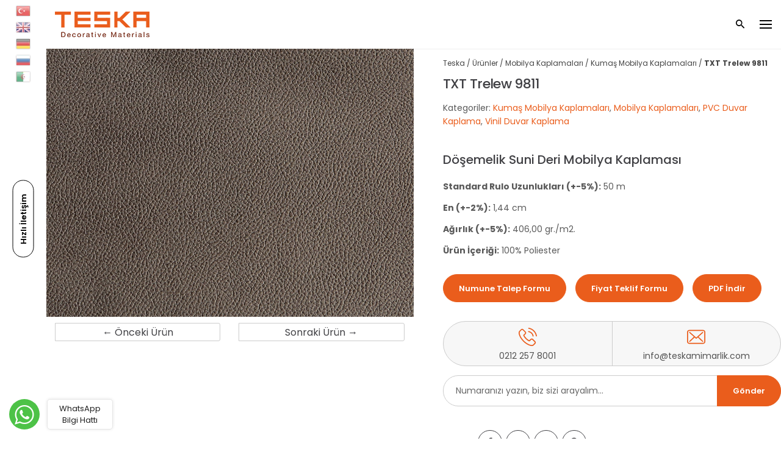

--- FILE ---
content_type: text/html; charset=UTF-8
request_url: https://www.teskamimarlik.com/mobilya-kaplamalari/kumas-mobilya-kaplamalari/txt-9811-trelew
body_size: 19725
content:
<!DOCTYPE html><html lang="tr"><head><meta charset="UTF-8"><link rel="preconnect" href="https://fonts.gstatic.com/" crossorigin /><script>WebFontConfig={google:{families:["Poppins:700,600,500,400,300:latin-ext"]}};if ( typeof WebFont === "object" && typeof WebFont.load === "function" ) { WebFont.load( WebFontConfig ); }</script><script data-optimized="1" src="https://www.teskamimarlik.com/wp-content/plugins/litespeed-cache/assets/js/webfontloader.min.js"></script> <meta name="viewport" content="width=device-width, initial-scale=1.0, maximum-scale=1, user-scalable=no"><link rel="profile" href="https://gmpg.org/xfn/11"><link rel="apple-touch-icon" sizes="57x57" href="/icon/apple-icon-57x57.png"><link rel="apple-touch-icon" sizes="60x60" href="/icon/apple-icon-60x60.png"><link rel="apple-touch-icon" sizes="72x72" href="/icon/apple-icon-72x72.png"><link rel="apple-touch-icon" sizes="76x76" href="/icon/apple-icon-76x76.png"><link rel="apple-touch-icon" sizes="114x114" href="/icon/apple-icon-114x114.png"><link rel="apple-touch-icon" sizes="120x120" href="/icon/apple-icon-120x120.png"><link rel="apple-touch-icon" sizes="144x144" href="/icon/apple-icon-144x144.png"><link rel="apple-touch-icon" sizes="152x152" href="/icon/apple-icon-152x152.png"><link rel="apple-touch-icon" sizes="180x180" href="/icon/apple-icon-180x180.png"><link rel="icon" type="image/png" sizes="192x192"  href="/icon/android-icon-192x192.png"><link rel="icon" type="image/png" sizes="32x32" href="/icon/favicon-32x32.png"><link rel="icon" type="image/png" sizes="96x96" href="/icon/favicon-96x96.png"><link rel="icon" type="image/png" sizes="16x16" href="/icon/favicon-16x16.png"><link rel="manifest" href="/manifest.json"><meta name="msapplication-TileColor" content="#ffffff"><meta name="msapplication-TileImage" content="/icon/ms-icon-144x144.png"><meta name="theme-color" content="#ffffff"><meta name="generator" content="Optimist Hub"><meta name="geo.region" content="TR-34"><meta name="geo.placename" content="Istanbul"><meta name="geo.position" content="41.079828,29.049242"><meta name="ICBM" content="41.079828, 29.049242"><meta name="DC.Language" content="tr"><meta name="rating" content="All"><base href="https://www.teskamimarlik.com/"> <script data-optimized="1" id="mcjs">!function(c,h,i,m,p){m=c.createElement(h),p=c.getElementsByTagName(h)[0],m.async=1,m.src=i,p.parentNode.insertBefore(m,p)}(document,"script","https://chimpstatic.com/mcjs-connected/js/users/4cc6c5647ac5aa97bf95b73e9/4b44e796cb27565315341110a.js")</script> <script>var REALPATH='https://www.teskamimarlik.com/mobilya-kaplamalari/kumas-mobilya-kaplamalari/txt-9811-trelew/';var ajax_url='https://www.teskamimarlik.com/wp-admin/admin-ajax.php'</script>  <script async src="https://www.googletagmanager.com/gtag/js?id=UA-71956411-35"></script> <script>window.dataLayer = window.dataLayer || [];
	  function gtag(){dataLayer.push(arguments);}
	  gtag('js', new Date());

	  gtag('config', 'UA-71956411-35');</script> <title>TXT Trelew 9811 &gt; Suni Deri Mobilya Kaplaması | TESKA</title><meta name="description" content="Türkiye distribütörü TESKA tarafından ithal edilen 1. sınıf döşemelik suni deri mobilya kaplaması ürün modeli ve özelliklerine dair bilgiler."/><link rel="canonical" href="https://www.teskamimarlik.com/mobilya-kaplamalari/kumas-mobilya-kaplamalari/txt-9811-trelew" /><meta property="og:locale" content="tr_TR" /><meta property="og:type" content="article" /><meta property="og:title" content="TXT Trelew 9811 &gt; Suni Deri Mobilya Kaplaması | TESKA" /><meta property="og:description" content="Türkiye distribütörü TESKA tarafından ithal edilen 1. sınıf döşemelik suni deri mobilya kaplaması ürün modeli ve özelliklerine dair bilgiler." /><meta property="og:url" content="https://www.teskamimarlik.com/mobilya-kaplamalari/kumas-mobilya-kaplamalari/txt-9811-trelew" /><meta property="og:site_name" content="Teska Decorative Materials" /><meta property="article:publisher" content="https://www.facebook.com/teskamimarlik" /><meta property="og:image" content="https://www.teskamimarlik.com/wp-content/uploads/2019/02/textum-9811-trelew.jpg" /><meta property="og:image:secure_url" content="https://www.teskamimarlik.com/wp-content/uploads/2019/02/textum-9811-trelew.jpg" /><meta property="og:image:width" content="1200" /><meta property="og:image:height" content="876" /><meta name="twitter:card" content="summary_large_image" /><meta name="twitter:description" content="Türkiye distribütörü TESKA tarafından ithal edilen 1. sınıf döşemelik suni deri mobilya kaplaması ürün modeli ve özelliklerine dair bilgiler." /><meta name="twitter:title" content="TXT Trelew 9811 &gt; Suni Deri Mobilya Kaplaması | TESKA" /><meta name="twitter:site" content="@teskamimarlik" /><meta name="twitter:image" content="https://www.teskamimarlik.com/wp-content/uploads/2019/02/textum-9811-trelew.jpg" /><meta name="twitter:creator" content="@teskamimarlik" /> <script type='application/ld+json' class='yoast-schema-graph yoast-schema-graph--main'>{"@context":"https://schema.org","@graph":[{"@type":"Organization","@id":"https://www.teskamimarlik.com/#organization","name":"Teska Mimarl\u0131k","url":"https://www.teskamimarlik.com/","sameAs":["https://www.facebook.com/teskamimarlik","https://instagram.com/teskamimarlik","https://www.linkedin.com/company/teska-mimarlik","https://twitter.com/teskamimarlik"]},{"@type":"WebSite","@id":"https://www.teskamimarlik.com/#website","url":"https://www.teskamimarlik.com/","name":"Teska Decorative Materials","publisher":{"@id":"https://www.teskamimarlik.com/#organization"},"potentialAction":{"@type":"SearchAction","target":"https://www.teskamimarlik.com/?s={search_term_string}","query-input":"required name=search_term_string"}},{"@type":"ImageObject","@id":"https://www.teskamimarlik.com/mobilya-kaplamalari/kumas-mobilya-kaplamalari/txt-9811-trelew#primaryimage","url":"https://www.teskamimarlik.com/wp-content/uploads/2019/02/textum-9811-trelew.jpg","width":1200,"height":876,"caption":"Textum D\u00f6\u015femelik Suni Deri Mobilya Kaplamas\u0131"},{"@type":"WebPage","@id":"https://www.teskamimarlik.com/mobilya-kaplamalari/kumas-mobilya-kaplamalari/txt-9811-trelew#webpage","url":"https://www.teskamimarlik.com/mobilya-kaplamalari/kumas-mobilya-kaplamalari/txt-9811-trelew","inLanguage":"tr","name":"TXT Trelew 9811 &gt; Suni Deri Mobilya Kaplamas\u0131 | TESKA","isPartOf":{"@id":"https://www.teskamimarlik.com/#website"},"primaryImageOfPage":{"@id":"https://www.teskamimarlik.com/mobilya-kaplamalari/kumas-mobilya-kaplamalari/txt-9811-trelew#primaryimage"},"datePublished":"2019-02-18T14:50:44+00:00","dateModified":"2020-08-14T10:23:02+00:00","description":"T\u00fcrkiye distrib\u00fct\u00f6r\u00fc TESKA taraf\u0131ndan ithal edilen 1. s\u0131n\u0131f d\u00f6\u015femelik suni deri mobilya kaplamas\u0131 \u00fcr\u00fcn modeli ve \u00f6zelliklerine dair bilgiler.","breadcrumb":{"@id":"https://www.teskamimarlik.com/mobilya-kaplamalari/kumas-mobilya-kaplamalari/txt-9811-trelew#breadcrumb"}},{"@type":"BreadcrumbList","@id":"https://www.teskamimarlik.com/mobilya-kaplamalari/kumas-mobilya-kaplamalari/txt-9811-trelew#breadcrumb","itemListElement":[{"@type":"ListItem","position":1,"item":{"@type":"WebPage","@id":"https://www.teskamimarlik.com/","url":"https://www.teskamimarlik.com/","name":"Teska"}},{"@type":"ListItem","position":2,"item":{"@type":"WebPage","@id":"https://www.teskamimarlik.com/urunler","url":"https://www.teskamimarlik.com/urunler","name":"\u00dcr\u00fcnler"}},{"@type":"ListItem","position":3,"item":{"@type":"WebPage","@id":"https://www.teskamimarlik.com/mobilya-kaplamalari","url":"https://www.teskamimarlik.com/mobilya-kaplamalari","name":"Mobilya Kaplamalar\u0131"}},{"@type":"ListItem","position":4,"item":{"@type":"WebPage","@id":"https://www.teskamimarlik.com/mobilya-kaplamalari/kumas-mobilya-kaplamalari","url":"https://www.teskamimarlik.com/mobilya-kaplamalari/kumas-mobilya-kaplamalari","name":"Kuma\u015f Mobilya Kaplamalar\u0131"}},{"@type":"ListItem","position":5,"item":{"@type":"WebPage","@id":"https://www.teskamimarlik.com/mobilya-kaplamalari/kumas-mobilya-kaplamalari/txt-9811-trelew","url":"https://www.teskamimarlik.com/mobilya-kaplamalari/kumas-mobilya-kaplamalari/txt-9811-trelew","name":"TXT Trelew 9811"}}]}]}</script> <link rel='dns-prefetch' href='//www.google.com' /><link rel='dns-prefetch' href='//s.w.org' /><link rel='stylesheet' id='contact-form-7-css'  href='https://www.teskamimarlik.com/wp-content/plugins/contact-form-7/includes/css/styles.css?ver=5.1.7' type='text/css' media='all' /><style id='woocommerce-inline-inline-css' type='text/css'>.woocommerce form .form-row .required { visibility: visible; }</style><link rel='stylesheet' id='norebro-style-css'  href='https://www.teskamimarlik.com/wp-content/themes/norebro/style.css?ver=1765903105' type='text/css' media='all' /><style id='norebro-style-inline-css' type='text/css'>#masthead.site-header, #mega-menu-wrap ul li, #mega-menu-wrap > ul#primary-menu > li, #masthead .menu-other > li > a, #masthead.site-header .header-bottom .copyright {color:#000000;}#masthead.site-header{}#masthead.site-header{border-bottom-style:solid;}#masthead.site-header.header-fixed{border:none;}.header-title::after{background-color:transparent;}.header-title h1.page-title{color:#373c40;}.norebro-bar{background-color:#ffffff;color:#373c40;}.bar-hamburger{color:#373c40;}body .site-content{background-size:auto;background-position:center center;background-repeat: repeat;}#fullscreen-mega-menu .copyright,.fullscreen-navigation #secondary-menu li a,.fullscreen-navigation #secondary-menu li:hover > a.menu-link,.fullscreen-navigation #secondary-menu li div.sub-nav a,.fullscreen-navigation #secondary-menu li .sub-sub-menu a{color:#000000;}.fullscreen-navigation .ion-ios-close-empty{color:#000000;}footer.site-footer{background-size:cover;}.site-footer .widget,.site-footer .widget p,.site-footer .widget .subtitle,.site-footer .widget a,.site-footer .widget .widget-title, .site-footer .widget a:hover, .site-footer .widget h3 a, .site-footer .widget h4 a,.site-footer .widgets .socialbar a.social.outline span,.site-footer .widgets input,.site-footer input:not([type="submit"]):hover, .site-footer .widget_recent_comments .comment-author-link,.site-footer .widgets input:focus,.site-footer .widget_norebro_widget_subscribe button.btn,.site-footer .widgets select,.site-footer .widget_tag_cloud .tagcloud a,.site-footer .widget_tag_cloud .tagcloud a:hover{}.site-footer .widget_norebro_widget_subscribe button.btn, .site-footer .widget_norebro_widget_subscribe button.btn:hover,.site-footer input:not([type="submit"]), .site-footer input:not([type="submit"]):focus,.site-footer .widgets .socialbar a.social.outline,.site-footer .widgets select,.site-footer .widget_tag_cloud .tagcloud a,.site-footer .widget_tag_cloud .tagcloud a:hover{}.site-footer .widget_norebro_widget_subscribe button.btn:hover, .site-footer .widgets .socialbar a.social.outline:hover{}body, .font-main, .font-main a, p{font-family:'Poppins', sans-serif; font-display:swap;}input, select, textarea, .accordion-box .buttons h5.title, .woocommerce div.product accordion-box.outline h5{font-family:'Poppins', sans-serif; font-display:swap;}h1, h2, h3, h3.second-title, h4 ,h5, .counter-box .count, .counter-box .counter-box-count, h1 a, h2 a, h3 a, h4 a, h5 a{font-family:'Poppins', sans-serif; font-display:swap;}.countdown-box .box-time .box-count, .chart-box-pie-content{font-family:'Poppins', sans-serif; font-display:swap;}button, .btn, a.btn, input[type="submit"], .socialbar.boxed-fullwidth a .social-text, .breadcrumbs, .font-titles, h1, h2, h3, h4, h5, h6, .countdown-box .box-time .box-count, .counter-box .counter-box-count, .vc_row .vc-bg-side-text, .slider-vertical-numbers li, .slider-vertical-numbers > div, .slider-vertical-numbers > .owl-dot, .slider-vertical-dots li, .slider-vertical-dots > div, .slider-vertical-dots > .owl-dot, .socialbar.inline a, .socialbar.boxed a .social-text, .widget_calendar caption, .breadcrumbs, nav.pagination, #masthead .site-title, #masthead .site-title a, .header-search form input, #mega-menu-wrap > ul > li, #masthead .menu-other > li > a, #masthead .menu-other > li .submenu .sub-nav.languages li a, .fullscreen-navigation .languages, .portfolio-sorting li, .portfolio-item.grid-4 .more, .portfolio-item.grid-5 .more, .portfolio-grid-4 .scroll, .portfolio-grid-5 .scroll, .portfolio-grid-7 .scroll{font-family:'Poppins', sans-serif; font-display:swap;}.portfolio-item h4, .portfolio-item h4.title, .portfolio-item h4 a, .portfolio-item-2 h4, .portfolio-item-2 h4.title, .portfolio-item-2 h4 a, .woocommerce ul.products li.product a{font-family:'Poppins', sans-serif; font-display:swap;font-size:inherit;line-height:inherit;}.blog-item h3.title{font-family:'Poppins', sans-serif; font-display:swap;line-height: initial;} .blog-item h3.title a{font-size: initial;}.portfolio-item-2 h4{font-family:'Poppins', sans-serif; font-display:swap;}p.subtitle, .subtitle-font, a.category{font-family:'Poppins', sans-serif; font-display:swap;}span.category > a, div.category > a{font-family:'Poppins', sans-serif; font-display:swap;}.portfolio-item .subtitle-font, .woocommerce ul.products li.product .subtitle-font.category, .woocommerce ul.products li.product .subtitle-font.category > a{font-family:'Poppins', sans-serif; font-display:swap;font-size:inherit;line-height:inherit;}input.classic::-webkit-input-placeholder, .contact-form.classic input::-webkit-input-placeholder, .contact-form.classic textarea::-webkit-input-placeholder, input.classic::-moz-placeholder{font-family:'Poppins', sans-serif; font-display:swap;}.contact-form.classic input::-moz-placeholder, .contact-form.classic textarea::-moz-placeholder{font-family:'Poppins', sans-serif; font-display:swap;}input.classic:-ms-input-placeholder, .contact-form.classic input:-ms-input-placeholder, .contact-form.classic textarea:-ms-input-placeholder{font-family:'Poppins', sans-serif; font-display:swap;}.accordion-box .title:hover .control,.accordion-box .item.active .control,.accordion-box.title-brand-color .title,.accordion-box.active-brand-color .item.active .control,.accordion-box.active-brand-color .title:hover .control,.slider .owl-dot.brand,.socialbar.brand a:hover,.socialbar.brand.outline a,.socialbar.brand.flat a,.socialbar.brand.inline a:hover,.video-module .btn-play.outline.btn-brand,.video-module.boxed:hover .btn-play.btn-brand,.widget_tag_cloud .tagcloud a:hover, .widget_product_tag_cloud .tagcloud a:hover,.widget_nav_menu .menu-item a:hover,.widget_pages .menu-item a:hover,.widget_nav_menu .current-menu-item a,.widget_pages .current-menu-item a,.widget-sidebar-menu-left .menu-item a:hover,.widget_rss ul a,.widget_norebro_widget_recent_posts ul.recent-posts-list h4 a:hover,.widget_norebro_widget_login a,.widget div.star-rating:before,.widget div.star-rating span:before, .widget span.star-rating:before,.widget span.star-rating span:before,a:hover,p a,.btn-brand:hover,.btn-outline.btn-brand,a.btn-outline.btn-brand,.btn-outline.btn-brand.disabled:hover,a.btn-outline.btn-brand.disabled:hover,.btn-link.btn-brand,a.btn-link.btn-brand,a.tag:hover,.tag-wrap a:hover,a[class^="tag-link-"]:hover,nav.pagination li a.page-numbers.active,.fullscreen-navigation .copyright .content > a,.fullscreen-navigation.simple ul.menu li:hover > a,.fullscreen-navigation.centered .fullscreen-menu-wrap ul.menu > li a:hover,.post-navigation .box-wrap > a:hover h4, .post-navigation .box-wrap > a:hover .icon,.bar .content a:hover,.bar .share .links a:hover,.portfolio-sorting li a:hover,.portfolio-item h4.title a:hover, .portfolio-item .widget h4 a:hover, .widget .portfolio-item h4 a:hover,.portfolio-item .category.outline,.portfolio-item.grid-2:hover h4.title, .portfolio-item.grid-2:hover .widget h4, .widget .portfolio-item.grid-2:hover h4,.portfolio-item.grid-2.hover-2 .overlay span,.portfolio-item.grid-5 .more span,.blog-grid .tags a:hover,.blog-grid:hover h3 a,.blog-grid.grid-4:hover .tags a,.post .entry-content a,.page-links a,.entry-footer .share .title:hover,.toggle-post:hover .arrow,.toggle-post:hover .content h3,.post .comments-link a:hover,.comments-area .comment-body .comment-meta .reply a,.comments-area .comment-body .comment-meta a.comment-edit-link,.comments-area .reply a,.comments-area .reply-cancle a,.comments-area a.comment-edit-link,input.brand-color,input[type="submit"].brand-color,button.brand-color,a.brand-color,div.brand-color,span.brand-color,input.brand-color-hover:hover,input[type="submit"].brand-color-hover:hover,button.brand-color-hover:hover,a.brand-color-hover:hover,div.brand-color-hover:hover,span.brand-color-hover:hover,.brand-color,.brand-color-after:after,.brand-color-before:before,.brand-color-hover:hover,.brand-color-hover-after:after,.brand-color-hover-before:before,.woocommerce .product div.summary .woo-review-link:hover,.woocommerce .product .product_meta a,ul.woo-products li.product:hover h3 a,.woocommerce form.login a,.woocommerce #payment li.wc_payment_method a.about_paypal,.woocommerce .woo-my-nav li.is-active a,.woocommerce .woo-my-content p a:hover{color:#505cfd;}.video-module.btn-brand-color-hover:hover .btn-play .icon,.brand-color-i,.brand-color-after-i:after,.brand-color-before-i:before,.brand-color-hover-i:hover,.brand-color-hover-i-after:after,.brand-color-hover-i-before:before{color:#505cfd !important;}.accordion-box.outline.title-brand-border-color .title,.contact-form.without-label-offset .focus.active,.contact-form.flat input:not([type="submit"]):focus, .contact-form.flat select:focus, .contact-form.flat textarea:focus,.socialbar.brand a,.video-module .btn-play.btn-brand,.widget_tag_cloud .tagcloud a:hover, .widget_product_tag_cloud .tagcloud a:hover,.widget_calendar tbody tr td#today,.btn-brand,.btn-outline.btn-brand,a.btn-outline.btn-brand,.btn-outline.btn-brand:hover,a.btn-outline.btn-brand:hover,.btn-outline.btn-brand.disabled:hover,a.btn-outline.btn-brand.disabled:hover,input:not([type="submit"]):focus,textarea:focus,select:focus,a.tag:hover,.tag-wrap a:hover,a[class^="tag-link-"]:hover,.portfolio-gallery .gallery-content .tag,.header-search form input:focus,.fullscreen-navigation.simple ul.menu li:hover > a:after, .fullscreen-navigation.simple ul.menu li:hover > a:before,.portfolio-item .category.outline,.portfolio-page.fullscreen .content .tag,.portfolio-page.portfolio-header-title.invert .tag,.entry-footer .share .title:hover,input.brand-border-color,input[type="submit"].brand-border-color,button.brand-border-color,a.brand-border-color,div.brand-border-color,span.brand-border-color,input.brand-border-color-hover:hover,input[type="submit"].brand-border-color-hover:hover,button.brand-border-color-hover:hover,a.brand-border-color-hover:hover,div.brand-border-color-hover:hover,span.brand-border-color-hover:hover,.brand-border-color,.brand-border-color-after:after,.brand-border-color-before:before,.brand-border-color-hover:hover,.brand-border-color-hover-after:after,.brand-border-color-hover-before:before{border-color:#505cfd;}.brand-border-color-i,.brand-border-color-after-i:after,.brand-border-color-before-i:before,.brand-border-color-hover-i:hover,.brand-border-color-hover-i-after:after,.brand-border-color-hover-i-before:before{border-color:#505cfd !important;}.divider,h1.with-divider:after, h2.with-divider:after, h3.with-divider:after, h4.with-divider:after, h5.with-divider:after, h6.with-divider:after,.accordion-box.title-brand-bg-color .title,.list-box li:after, .widget_recent_comments li:after, .widget_recent_entries li:after, .widget_meta li:after, .widget_archive li:after, .widget_nav_menu li:after,.widget_pages li:after, .widget_categories li:after, .widget_rss li:after, .widget_product_categories li:after,.list-box.icon-fill li .icon, .icon-fill.widget_recent_comments li .icon, .icon-fill.widget_recent_entries li .icon, .icon-fill.widget_meta li .icon, .icon-fill.widget_archive li .icon, .icon-fill.widget_nav_menu li .icon,.icon-fill.widget_pages li .icon, .icon-fill.widget_categories li .icon, .icon-fill.widget_rss li .icon, .icon-fill.widget_product_categories li .icon,.socialbar.brand a,.socialbar.brand.outline a:hover,.socialbar.brand.flat a:hover,.video-module .btn-play.btn-brand,.video-module.boxed:hover .btn-play.outline.btn-brand,.widget_calendar caption,.widget_price_filter .ui-slider-range,.widget_price_filter .ui-slider-handle:after,a.hover-underline.underline-brand:before,.btn-brand,button[disabled].btn-brand:hover,input[type="submit"][disabled].btn-brand:hover,.btn-outline.btn-brand:hover,a.btn-outline.btn-brand:hover,.radio input:checked + .input:after,.radio:hover input:checked + .input:after,.portfolio-gallery .gallery-content .tag,nav.pagination li a.hover-underline:before,.portfolio-sorting li a:hover .name:before,.portfolio-item .category,.portfolio-page.fullscreen .content .tag,.portfolio-page.portfolio-header-title.invert .tag,input.brand-bg-color,input[type="submit"].brand-bg-color,button.brand-bg-color,a.brand-bg-color,div.brand-bg-color,span.brand-bg-color,input.brand-bg-color-hover:hover,input[type="submit"].brand-bg-color-hover:hover,button.brand-bg-color-hover:hover,a.brand-bg-color-hover:hover,div.brand-bg-color-hover:hover,span.brand-bg-color-hover:hover,.brand-bg-color,.brand-bg-color-after:after,.brand-bg-color-before:before,.brand-bg-color-hover:hover,.brand-bg-color-hover-after:after,.brand-bg-color-hover-before:before,.woocommerce .product .product_meta > span:after,.select2-dropdown .select2-results__option[aria-selected="true"],.woocommerce .woo-my-content mark{background-color:#505cfd;}.brand-bg-color-i,.brand-bg-color-after-i:after,.brand-bg-color-before-i:before,.brand-bg-color-hover-i:hover,.brand-bg-color-hover-i-after:after,.brand-bg-color-hover-i-before:before{background-color:#505cfd !important;}</style><link rel='stylesheet' id='norebro-grid-css'  href='https://www.teskamimarlik.com/wp-content/themes/norebro/css/grid.min.css?ver=5.1.19' type='text/css' media='all' /> <script data-optimized="1" type='text/javascript' src='https://www.teskamimarlik.com/wp-content/litespeed/js/1caf9db0ec19cf19b942b9b3d0be51a6.js?ver=f96ee'></script> <script data-optimized="1" type='text/javascript' src='https://www.teskamimarlik.com/wp-content/litespeed/js/fc729716f10b35366cb4da536765a0de.js?ver=220e6'></script> <script data-optimized="1" type='text/javascript'>var wc_add_to_cart_params={"ajax_url":"\/wp-admin\/admin-ajax.php","wc_ajax_url":"\/?wc-ajax=%%endpoint%%","i18n_view_cart":"Sepeti g\u00f6r\u00fcnt\u00fcle","cart_url":"https:\/\/www.teskamimarlik.com\/?page_id=5656272","is_cart":"","cart_redirect_after_add":"no"}</script> <script data-optimized="1" type='text/javascript' src='https://www.teskamimarlik.com/wp-content/litespeed/js/da5a41f97193f4eea80850aa54805975.js?ver=a0634'></script> <script data-optimized="1" type='text/javascript' src='https://www.teskamimarlik.com/wp-content/litespeed/js/bb816f699aa7f5cab2549d39d9f03cd0.js?ver=01d62'></script> <link rel='shortlink' href='https://www.teskamimarlik.com/?p=5657448' />
<noscript><style>.woocommerce-product-gallery{ opacity: 1 !important; }</style></noscript>
<!--[if lte IE 9]><link rel="stylesheet" type="text/css" href="https://www.teskamimarlik.com/wp-content/plugins/js_composer/assets/css/vc_lte_ie9.min.css" media="screen"><![endif]--><style type="text/css" id="wp-custom-css">.norebro-bar {
  box-shadow: 3px 0px 4px #cbe2ff;
  z-index: 999 !important;
}

.fullscreen-navigation:after {
  left: auto !important;
  right: 0 !important;
}
#fullscreen-menu-close {
  text-align: right !important;
}
.fullscreen-navigation .fullscreen-menu-wrap {
  float: right;
}
.fullscreen-navigation.open {
  text-align: right;
}
.fullscreen-navigation .site-branding {
  margin-right: 110px !important;
  margin-left: auto !important;
  margin-top: 60px !important;
}
ul.woo-products .wc-product-title-wrap {
  padding: 15px 0px 0px;
  position: relative;
}

.woocommerce .product .entry-summary {
  padding: 0px 0px 0px 8%;
}

.woocommerce .product div.summary .price {
  margin-bottom: 0px;
}

.fullscreen-navigation {
  background: rgba(34, 34, 34, 0.59) !important;
}

.woocommerce .product .images .slider img.wp-post-image {
  max-width: 100% !important;
  width: 100% !important;
  height: auto !important;
}

.woocommerce .product .images .slider {
  height: auto !important;
}

.woocommerce .product .entry-summary {
  height: auto !important;
}

.fullscreen-navigation:after {
  width: 380px !important;
}

/*---*/
.divider,
h1.with-divider:after,
h2.with-divider:after,
h3.with-divider:after,
h4.with-divider:after,
h5.with-divider:after,
h6.with-divider:after,
.accordion-box.title-brand-bg-color .title,
.list-box li:after,
.widget_recent_comments li:after,
.widget_recent_entries li:after,
.widget_meta li:after,
.widget_archive li:after,
.widget_nav_menu li:after,
.widget_pages li:after,
.widget_categories li:after,
.widget_rss li:after,
.widget_product_categories li:after,
.list-box.icon-fill li .icon,
.icon-fill.widget_recent_comments li .icon,
.icon-fill.widget_recent_entries li .icon,
.icon-fill.widget_meta li .icon,
.icon-fill.widget_archive li .icon,
.icon-fill.widget_nav_menu li .icon,
.icon-fill.widget_pages li .icon,
.icon-fill.widget_categories li .icon,
.icon-fill.widget_rss li .icon,
.icon-fill.widget_product_categories li .icon,
.socialbar.brand a,
.socialbar.brand.outline a:hover,
.socialbar.brand.flat a:hover,
.video-module .btn-play.btn-brand,
.video-module.boxed:hover .btn-play.outline.btn-brand,
.widget_calendar caption,
.widget_price_filter .ui-slider-range,
.widget_price_filter .ui-slider-handle:after,
a.hover-underline.underline-brand:before,
.btn-brand,
button[disabled].btn-brand:hover,
input[type="submit"][disabled].btn-brand:hover,
.btn-outline.btn-brand:hover,
a.btn-outline.btn-brand:hover,
.radio input:checked + .input:after,
.radio:hover input:checked + .input:after,
.portfolio-gallery .gallery-content .tag,
nav.pagination li a.hover-underline:before,
.portfolio-sorting li a:hover .name:before,
.portfolio-item .category,
.portfolio-page.fullscreen .content .tag,
.portfolio-page.portfolio-header-title.invert .tag,
input.brand-bg-color,
input[type="submit"].brand-bg-color,
button.brand-bg-color,
a.brand-bg-color,
div.brand-bg-color,
span.brand-bg-color,
input.brand-bg-color-hover:hover,
input[type="submit"].brand-bg-color-hover:hover,
button.brand-bg-color-hover:hover,
a.brand-bg-color-hover:hover,
div.brand-bg-color-hover:hover,
span.brand-bg-color-hover:hover,
.brand-bg-color,
.brand-bg-color-after:after,
.brand-bg-color-before:before,
.brand-bg-color-hover:hover,
.brand-bg-color-hover-after:after,
.brand-bg-color-hover-before:before,
.woocommerce .product .product_meta > span:after,
.select2-dropdown .select2-results__option[aria-selected="true"],
.woocommerce .woo-my-content mark {
  background-color: #ea5d1c;
}
.accordion-box.outline.title-brand-border-color .title,
.contact-form.without-label-offset .focus.active,
.contact-form.flat input:not([type="submit"]):focus,
.contact-form.flat select:focus,
.contact-form.flat textarea:focus,
.socialbar.brand a,
.video-module .btn-play.btn-brand,
.widget_tag_cloud .tagcloud a:hover,
.widget_product_tag_cloud .tagcloud a:hover,
.widget_calendar tbody tr td#today,
.btn-brand,
.btn-outline.btn-brand,
a.btn-outline.btn-brand,
.btn-outline.btn-brand:hover,
a.btn-outline.btn-brand:hover,
.btn-outline.btn-brand.disabled:hover,
a.btn-outline.btn-brand.disabled:hover,
input:not([type="submit"]):focus,
textarea:focus,
select:focus,
a.tag:hover,
.tag-wrap a:hover,
a[class^="tag-link-"]:hover,
.portfolio-gallery .gallery-content .tag,
.header-search form input:focus,
.fullscreen-navigation.simple ul.menu li:hover > a:after,
.fullscreen-navigation.simple ul.menu li:hover > a:before,
.portfolio-item .category.outline,
.portfolio-page.fullscreen .content .tag,
.portfolio-page.portfolio-header-title.invert .tag,
.entry-footer .share .title:hover,
input.brand-border-color,
input[type="submit"].brand-border-color,
button.brand-border-color,
a.brand-border-color,
div.brand-border-color,
span.brand-border-color,
input.brand-border-color-hover:hover,
input[type="submit"].brand-border-color-hover:hover,
button.brand-border-color-hover:hover,
a.brand-border-color-hover:hover,
div.brand-border-color-hover:hover,
span.brand-border-color-hover:hover,
.brand-border-color,
.brand-border-color-after:after,
.brand-border-color-before:before,
.brand-border-color-hover:hover,
.brand-border-color-hover-after:after,
.brand-border-color-hover-before:before {
  border-color: #ea5d1c;
}
.accordion-box .title:hover .control,
.accordion-box .item.active .control,
.accordion-box.title-brand-color .title,
.accordion-box.active-brand-color .item.active .control,
.accordion-box.active-brand-color .title:hover .control,
.slider .owl-dot.brand,
.socialbar.brand a:hover,
.socialbar.brand.outline a,
.socialbar.brand.flat a,
.socialbar.brand.inline a:hover,
.video-module .btn-play.outline.btn-brand,
.video-module.boxed:hover .btn-play.btn-brand,
.widget_tag_cloud .tagcloud a:hover,
.widget_product_tag_cloud .tagcloud a:hover,
.widget_nav_menu .menu-item a:hover,
.widget_pages .menu-item a:hover,
.widget_nav_menu .current-menu-item a,
.widget_pages .current-menu-item a,
.widget-sidebar-menu-left .menu-item a:hover,
.widget_rss ul a,
.widget_norebro_widget_recent_posts ul.recent-posts-list h4 a:hover,
.widget_norebro_widget_login a,
.widget div.star-rating:before,
.widget div.star-rating span:before,
.widget span.star-rating:before,
.widget span.star-rating span:before,
a:hover,
p a,
.btn-brand:hover,
.btn-outline.btn-brand,
a.btn-outline.btn-brand,
.btn-outline.btn-brand.disabled:hover,
a.btn-outline.btn-brand.disabled:hover,
.btn-link.btn-brand,
a.btn-link.btn-brand,
a.tag:hover,
.tag-wrap a:hover,
a[class^="tag-link-"]:hover,
nav.pagination li a.page-numbers.active,
.fullscreen-navigation .copyright .content > a,
.fullscreen-navigation.simple ul.menu li:hover > a,
.fullscreen-navigation.centered .fullscreen-menu-wrap ul.menu > li a:hover,
.post-navigation .box-wrap > a:hover h4,
.post-navigation .box-wrap > a:hover .icon,
.bar .content a:hover,
.bar .share .links a:hover,
.portfolio-sorting li a:hover,
.portfolio-item h4.title a:hover,
.portfolio-item .widget h4 a:hover,
.widget .portfolio-item h4 a:hover,
.portfolio-item .category.outline,
.portfolio-item.grid-2:hover h4.title,
.portfolio-item.grid-2:hover .widget h4,
.widget .portfolio-item.grid-2:hover h4,
.portfolio-item.grid-2.hover-2 .overlay span,
.portfolio-item.grid-5 .more span,
.blog-grid .tags a:hover,
.blog-grid:hover h3 a,
.blog-grid.grid-4:hover .tags a,
.post .entry-content a,
.page-links a,
.entry-footer .share .title:hover,
.toggle-post:hover .arrow,
.toggle-post:hover .content h3,
.post .comments-link a:hover,
.comments-area .comment-body .comment-meta .reply a,
.comments-area .comment-body .comment-meta a.comment-edit-link,
.comments-area .reply a,
.comments-area .reply-cancle a,
.comments-area a.comment-edit-link,
input.brand-color,
input[type="submit"].brand-color,
button.brand-color,
a.brand-color,
div.brand-color,
span.brand-color,
input.brand-color-hover:hover,
input[type="submit"].brand-color-hover:hover,
button.brand-color-hover:hover,
a.brand-color-hover:hover,
div.brand-color-hover:hover,
span.brand-color-hover:hover,
.brand-color,
.brand-color-after:after,
.brand-color-before:before,
.brand-color-hover:hover,
.brand-color-hover-after:after,
.brand-color-hover-before:before,
.woocommerce .product div.summary .woo-review-link:hover,
.woocommerce .product .product_meta a,
ul.woo-products li.product:hover h3 a,
.woocommerce form.login a,
.woocommerce #payment li.wc_payment_method a.about_paypal,
.woocommerce .woo-my-nav li.is-active a,
.woocommerce .woo-my-content p a:hover {
  color: #ea5d1c;
}
.btn-outline:hover,
input[type="submit"].btn-outline:hover,
a.btn-outline:hover {
  background: #ea5d1c;
  border-color: #ea5d1c;
}
.la-ball-beat.la-dark {
  color: #ea5c1c;
}
footer a:hover {
  color: #ea5d1c !important;
}
input[type="submit"],
button,
.btn,
a.btn input.btn,
a.button,
span.button,
div.button {
  background: #ea5d1c;
  border: 1px solid #ea5d1c;
}
input[type="submit"]:hover,
button:hover,
.btn:hover,
a.btn input.btn:hover,
a.button:hover,
span.button:hover,
div.button:hover {
  color: #ea5c1c;
}
.btn-outline,
input[type="submit"].btn-outline,
a.btn-outline {
  color: white;
}
.btn-outline:hover,
input[type="submit"].btn-outline:hover,
a.btn-outline:hover {
  background: #f5fafd;
  border-color: #ea5d1c;
}

.hide {
  display: none;
}
#sample label,
#sample input,
#sample textarea {
  width: 100%;
}
#offer label,
#offer input,
#offer textarea {
  width: 100%;
}
.woocommerce .related h3.title,
.woocommerce .up-sells h3.title {
  text-transform: capitalize;
} 
ul.woo-products .wc-product-title-wrap {
    background: #ffffff !important;
    padding: 15px 0px 0px !important;
}
ul.woo-products .wc-product-title-wrap  h3 a{
  font-size: 14px !important;
  line-height: 23px;
  font-weight: normal;
}
ul.woo-products .wc-product-title-wrap  h3 p{
     font-weight: 500 !important;
}
.breadcrumbs {
	font-size:15px;
}
.breadcrumbs .num {
	font-size: 10px;
    position: relative;
    top: -5px;
}
.breadcrumbs .left {
    float: left;
    color: #EC5B04 !important;
}
/****/



.cust-media-title h2.wpb_heading.wpb_singleimage_heading {
    position: absolute;
    color: #fff;
    font-size: 58px;
    left: 0;
    right: 0;
    width: 100%;
    text-align: center;
    /*margin-top: 140px;*/
}
.select.active .select-menu {
	overflow:hidden;
}
#masthead .site-title img, #masthead .site-title a img {
	width: 155px;
}

.norebro-bar {
	box-shadow: none !important;
}

span.page-numbers.current {
    background: #fc5100;
    color: #fff;
    border-radius: 20px;
    width: 43px;
    height: 43px;
    padding: 10px 0px !important;
    text-align: center;
    margin: 0 auto !important;
    border-radius: 50%;
    vertical-align: middle;
    display: inline-block !important;
}
.btn-outline, a.btn-outline {
    color: white;
    background: #ea5d1c;
    border-color: #ea5d1c;
}
a.btn-outline:hover {
    color: #ea5d1c;
    background: none;
    border-color: #ea5d1c;
}
.norebro-contact-from-sc button.btn {
    color: white !important;
    background: #ea5d1c !important;
    border-color: #ea5d1c !important;
	
}


/* son değişiklikler */
.contact-box {
    width: 100%;
    display: block;
    float: left;
    border: 1px #ccc solid;
    padding:0;
    margin: 15px 0;
    border-radius: 41px;
}
.column {
    width: 50%;
    float: left;
    text-align: center;
}
.column span {
    display: block;
    color: #525252;
}
.column.first-c {
    background: #f7f7f7;
    border-radius: 41px 0 0 41px;
    padding: 10px 0 5px 0;
    border-right: 1px #ccc solid;
}
.column.second-c {
    padding: 10px 0 5px 0;
    background: #f7f7f7;
    border-radius: 0 41px 41px 0;
}
a.column.first-c:hover {
    background: #fff;
}
a.column.second-c:hover {
    background: #fff;
}
.form-input-group input.number-input {
    width: 100%;
    border: 1px #ccc solid;
    padding: 14px 20px;
    border-radius: 41px;
}
                        .contact-box .column img {
                            width:30px;
                        }

.form-input-group {
    position: relative;
    overflow: hidden;
    width: 100%;
}
.form-input-group input.submit {
    position: absolute;
    right: 31px;
}
.form-input-group input.submit {
    position: absolute;
right: 0;
    bottom: 0;
    padding: 17px 25px;
    border-radius: 0 41px 41px 0;
}

/*Homepage mobil*/
@media only screen and (max-device-width: 480px) {
  .homepage-customers-section .clients-logo.default .first-image {
    width: 100%;
    height: 60px !important;
    text-align: center;
    display: flex;
    vertical-align: middle;
    justify-content: center;
    margin: 0 !important;
    padding: 0 !important;
  }

  .homepage-customers-section .clients-logo.default .second-image
  { 
    display:none;
  }
.homepage-customers-section .vc_column-inner {
    margin: 10px 0 10px 0 !important;
    display: inline-block !important;
    height: 60px !important;
    width: 100% !important;
    justify-content: center;
    padding: 0 !important;
}
	 .homepage-customers-section  .norebro-heading-sc {
  
     text-align: center !important;
		}
	
	
	
  .references-page-customers-block .clients-logo.default .first-image {
    width: 100%;
    height: 60px !important;
    text-align: center;
    display: flex;
    vertical-align: middle;
    justify-content: center;
    margin: 0 !important;
    padding: 0 !important;
  }

  .references-page-customers-block .clients-logo.default .second-image
  { 
    display:none;
  }
.references-page-customers-block .vc_column-inner {
    margin: 10px 0 10px 0 !important;
    display: inline-block !important;
    height: 60px !important;
    width: 100% !important;
    justify-content: center;
    padding: 0 !important;
}
	 .references-page-customers-block  .norebro-heading-sc {
  
     text-align: center !important;
		}
	
}

.grecaptcha-badge {
	display:none !important;
}</style><noscript><style type="text/css">.wpb_animate_when_almost_visible { opacity: 1; }</style></noscript><style>.teskaLoader {
		overflow:hidden;
	}
	#teskaLoader {
		position:fixed;
		left:0;
		top:0;
		width:100%;
		height:100%;
		display:block;
		background:#fff;
		z-index:9999999;
	}
	#teskaLoader #inNer {
		position:absolute;
		left:50%;
		top:50%;
		transform: translate(-50%,-50%);
		display:inline-block;
	}
	#teskaLoader #inNer div {
		text-align:center;
	}
	.page-url {display:none;}</style> <script data-optimized="1" src="https://www.teskamimarlik.com/wp-content/litespeed/js/cfd4c2cc2e35e2d898c280063d6c2770.js?ver=c2770"></script> <script>$(document).ready(function(){$('.page-url input').val(window.location.href)})</script> </head><body class="product-template-default single single-product postid-5657448 teskaLoader theme-norebro woocommerce woocommerce-page woocommerce-no-js norebro-theme-1-0-0 norebro-with-panel wpb-js-composer js-comp-ver-5.5.2 vc_responsive"><div id="teskaLoader"><div id="inNer">
<img src="[data-uri]"><div>Decorative Materials</div></div></div><div id="feedback_screen" style="position:fixed; z-index: 99999; width: 100%; text-align:  center; height: 100%; background-color: #000000bd;" class="hide"><div style="max-width: 450px; background-color: white; margin: auto;padding: 36px; margin-top: 3px;"><div class="modal-content"><div class="modal-header" style="box-shadow: 0px 2px 5px #000; border-bottom: none !important;"><h5 class="modal-title" id="exampleModalLabel" style="float: left; font-weight: 600; color: #404044; margin-top: 0px; text-transform: none;">
Hızlı İletişim</h5><button onclick="feedback(0)" type="button" class="close" style="float: right; padding: 5px 8px 4px; line-height: 15px;">
<span aria-hidden="true">
&times;
</span>
</button></div><div class="modal-body col-xs-12">
<esi:include src='/?lsesi=esi&_control=public%2Cno-vary&esi=eyIwIjoiY29udGFjdC1mb3JtLTciLCJpZCI6IjU2NTYyOTciLCJ0aXRsZSI6IkZlZWRiYWNrIn0%3D&_hash=263aff9ed197dc6834808d771468371d' cache-control='public,no-vary' /></div><div class="modal-footer"></div></div></div></div><div id="sample" style="position:fixed; z-index: 99999; width: 100%; text-align:  center; height: 100%; background-color: #000000bd;" class="hide"><div style="max-width: 450px; background-color: white; margin: auto;padding: 36px; margin-top: 3px;"><div class="modal-content"><div class="modal-header" style="box-shadow: 0px 2px 5px #000; border-bottom: none !important;"><h5 class="modal-title" id="exampleModalLabel" style="float: left; font-weight: 600; color: #404044; margin-top: 0px; text-transform: none;">
Numune Talep Formu</h5><button onclick="sample(0)" type="button" class="close" style="float: right; padding: 7px 10px 7px; line-height: 15px;">
<span aria-hidden="true">
&times;
</span>
</button></div><div class="modal-body col-xs-12">
<esi:include src='/?lsesi=esi&_control=public%2Cno-vary&esi=eyIwIjoiY29udGFjdC1mb3JtLTciLCJpZCI6IjU2NTYzNTgiLCJ0aXRsZSI6Ilx1MDBkY3JcdTAwZmNuIFRhbGVwIn0%3D&_hash=af75784b476ec75899adc7e983b58d4b' cache-control='public,no-vary' /></div><div class="modal-footer"></div></div></div></div><div id="offer" style="position:fixed; z-index: 99999; width: 100%; text-align:  center; height: 100%; background-color: #000000bd;" class="hide"><div style="max-width: 450px; background-color: white; margin: auto;padding: 36px; margin-top: 3px;"><div class="modal-content"><div class="modal-header" style="box-shadow: 0px 2px 5px #000; border-bottom: none !important;"><h5 class="modal-title" id="exampleModalLabel" style="float: left; font-weight: 600; color: #404044; margin-top: 0px; text-transform: none;">
Fiyat Teklif Formu</h5><button onclick="offer(0)" type="button" class="close" style="float: right; padding: 7px 10px 7px; line-height: 15px;">
<span aria-hidden="true">
&times;
</span>
</button></div><div class="modal-body col-xs-12">
<esi:include src='/?lsesi=esi&_control=public%2Cno-vary&esi=eyIwIjoiY29udGFjdC1mb3JtLTciLCJpZCI6IjU2NTYzNTkiLCJ0aXRsZSI6IkZpeWF0IFRla2xpZiJ9&_hash=dfd43982df4f2dd9bcf86bf96fe1b3e2' cache-control='public,no-vary' /></div><div class="modal-footer"></div></div></div></div>
<a class="scroll-top" id="page-scroll-top">
<img src="https://www.teskamimarlik.com/wp-content/themes/norebro/images/scroll-top.svg" alt="Scroll to top">
</a><div class="bar-hamburger"></div><div class="norebro-bar bar "><style type="text/css">.prisna-gwt-align-left {
	text-align: left !important;
}
.prisna-gwt-align-right {
	text-align: right !important;
}


.prisna-gwt-flags-container {
	list-style: none !important;
	margin: 10px 0 !important;
	padding: 0 !important;
	border: none !important;
	clear: both !important;
}
.entry-summary .prisna-gwt-flags-container {
	margin: 10px 0 0 0 !important;
}
.page-sidebar .prisna-gwt-flags-container {
	margin: 0 0 10px 0 !important;
}
.phone-menu-middle .prisna-gwt-flags-container {
	text-align:center !important;
}
.prisna-gwt-flag-container {
	list-style: none !important;
	display: inline-block;
	margin: 0 5px 0 0 !important;
	padding: 0 !important;
	border: none !important;
}
.bar .prisna-gwt-flag-container {
	display: block;
	margin: 0 0 5px 0 !important;
	text-align:center;
}
.prisna-gwt-flag-container:last-child {
	margin: 0 !important;
}
.prisna-gwt-flag-container a {
	display: inline-block;
	margin: 0 !important;
	padding: 0 !important;
	border: none !important;
	background-repeat: no-repeat !important;
	background-image: url(https://www.teskamimarlik.com/wp-content/plugins/google-website-translator/images/all.png) !important;
	width: 22px !important;
	height: 16px !important;
	opacity:0.7;
}
.bar .prisna-gwt-flag-container a {
	display: inline-block;
	box-shadow: 0 0 2px rgba(0,0,0,0.5);
}
.bar .content {
	width:300px;
}
.prisna-gwt-flag-container a:hover{
	opacity:1;
}

.prisna-gwt-flag-container a:before{
	content:unset !important;
}
.prisna-gwt-flag-container a.active-lang{
	box-shadow: 0 0 2px #000;
	opacity:1;
}
.prisna-gwt-language-en a { background-position: 0px 0px !important; }
.prisna-gwt-language-ar a { background-position: -44px -32px !important; }
.prisna-gwt-language-de a { background-position: -88px 0px !important; }
.prisna-gwt-language-ru a { background-position: -66px -16px !important; }
.prisna-gwt-language-tr a { background-position: -154px -96px !important; }


body {
	top: 0 !important;
}
.goog-te-banner-frame {
	display: none !important;
	visibility: hidden !important;
}

.goog-tooltip,
.goog-tooltip:hover {
	display: none !important;
}
.goog-text-highlight {
	background-color: transparent !important;
	border: none !important;
	box-shadow: none !important;
}</style> <script data-optimized="1" type="text/javascript">var PrisnaGWT={_fire_event:function(_element,_event){try{if(document.createEvent){var ev=document.createEvent("HTMLEvents");ev.initEvent(_event,!0,!0);_element.dispatchEvent(ev)}else{var ev=document.createEventObject();_element.fireEvent("on"+_event,ev)}}catch(e){console.log("Browser not supported!")}},translate:function(_language){var element;var combos=document.getElementsByTagName("select");for(var i=0;i<combos.length;i++)
if(combos[i].className=="goog-te-combo")
element=combos[i];if(!element)
return;element.value=_language;this._fire_event(element,"change")}}</script> <ul class="prisna-gwt-flags-container prisna-gwt-align-left notranslate"><li class="prisna-gwt-flag-container prisna-gwt-language-tr">
<a href="#"  data-lang="tr" title="Turkish"></a></li><li class="prisna-gwt-flag-container prisna-gwt-language-en">
<a href="#"  data-lang="en" title="English"></a></li><li class="prisna-gwt-flag-container prisna-gwt-language-de">
<a href="#"  data-lang="de" title="German"></a></li><li class="prisna-gwt-flag-container prisna-gwt-language-ru">
<a href="#"  data-lang="ru" title="Russian"></a></li><li class="prisna-gwt-flag-container prisna-gwt-language-ar">
<a href="#"  data-lang="ar" title="Arabic"></a></li></ul><div style="display:none;" id="google_translate_element" class="prisna-gwt-align-left"></div><div class="content font-titles uppercase"><div class="olab_panel_social">
<button class="olab_feedback_button" onclick="feedback(1)">Hızlı İletişim</button>
<a href="javascript:history.back()" class="back-button"><span class="fa fa-arrow-up"></span></a></div></div></div><div id="page" class="site">
<a class="skip-link screen-reader-text" href="#main">Skip to content</a><header id="masthead" class="site-header light-text header-1"
data-header-fixed="true" data-fixed-initial-offset="150"><div class="header-wrap page-container"><div class="site-branding"><p class="site-title">
<a href="https://www.teskamimarlik.com/" rel="home"><span class="logo">
<img src="https://www.teskamimarlik.com/wp-content/uploads/2019/02/l-teska-logo.png"  alt="Teska Decorative Materials">
</span><span class="fixed-logo">
<img src="https://www.teskamimarlik.com/wp-content/uploads/2019/02/l-teska-logo.png"  alt="Teska Decorative Materials">
</span>
<span class="for-onepage">
<span class="dark hidden">
<img src="https://www.teskamimarlik.com/wp-content/uploads/2019/02/l-teska-logo.png"  alt="Teska Decorative Materials">
</span>
<span class="light hidden">
<img src="https://www.teskamimarlik.com/wp-content/uploads/2019/02/l-teska-logo.png"  alt="Teska Decorative Materials">
</span>
</span>
</a></p></div><div class="right"><nav id="site-navigation" class="main-nav hidden"><div class="close">
<i class="icon ion-android-close"></i></div><div id="mega-menu-wrap"><ul id="primary-menu" class="menu"><li id="nav-menu-item-5656130-69418b0165071" class="mega-menu-item nav-item menu-item-depth-0 "><a href="https://www.teskamimarlik.com/teska-2" class="menu-link main-menu-link item-title"><span>Hakkımızda</span></a></li><li id="nav-menu-item-5656316-69418b0165113" class="mega-menu-item nav-item menu-item-depth-0 "><a href="https://www.teskamimarlik.com/urunler" class="menu-link main-menu-link item-title"><span>Ürünler</span></a></li><li id="nav-menu-item-5656045-69418b016518a" class="mega-menu-item nav-item menu-item-depth-0 "><a href="https://www.teskamimarlik.com/projeler" class="menu-link main-menu-link item-title"><span>Projeler</span></a></li><li id="nav-menu-item-5656174-69418b01651f8" class="mega-menu-item nav-item menu-item-depth-0 "><a href="https://www.teskamimarlik.com/hizmetler" class="menu-link main-menu-link item-title"><span>Hizmetler</span></a></li><li id="nav-menu-item-5658587-69418b016526d" class="mega-menu-item nav-item menu-item-depth-0 "><a href="https://www.teskamimarlik.com/referanslar" class="menu-link main-menu-link item-title"><span>Referanslar</span></a></li><li id="nav-menu-item-5656044-69418b01652d9" class="mega-menu-item nav-item menu-item-depth-0 "><a href="https://www.teskamimarlik.com/blog" class="menu-link main-menu-link item-title"><span>Blog</span></a></li><li id="nav-menu-item-5656196-69418b0165349" class="mega-menu-item nav-item menu-item-depth-0 "><a href="https://www.teskamimarlik.com/iletisim" class="menu-link main-menu-link item-title"><span>İletişim</span></a></li></ul></div><ul class="phone-menu-middle font-titles"><ul class="prisna-gwt-flags-container prisna-gwt-align-left notranslate"><li class="prisna-gwt-flag-container prisna-gwt-language-tr">
<a href="#"  data-lang="tr" title="Turkish"></a></li><li class="prisna-gwt-flag-container prisna-gwt-language-en">
<a href="#"  data-lang="en" title="English"></a></li><li class="prisna-gwt-flag-container prisna-gwt-language-de">
<a href="#"  data-lang="de" title="German"></a></li><li class="prisna-gwt-flag-container prisna-gwt-language-ru">
<a href="#"  data-lang="ru" title="Russian"></a></li><li class="prisna-gwt-flag-container prisna-gwt-language-ar">
<a href="#"  data-lang="ar" title="Arabic"></a></li></ul></ul><ul class="phone-menu-bottom"></ul></nav><ul class="menu-other"><li class="search">
<a data-nav-search="true">
<span class="icon ion-android-search"></span>
</a></li></ul><div class="hamburger-menu" id="hamburger-menu">
<a class="hamburger" aria-controls="site-navigation" aria-expanded="false"></a></div><div class="hamburger-menu" id="hamburger-fullscreen-menu">
<a class="hamburger" aria-controls="site-navigation" aria-expanded="false"></a></div><div class="close-menu"></div></div></div></header><div class="fullscreen-navigation with-panel-offset" id="fullscreen-mega-menu"><div class="site-branding"><p class="site-title">
<a href="https://www.teskamimarlik.com/" rel="home">
<span class="first-logo">
<img src="https://www.teskamimarlik.com/wp-content/uploads/2018/07/teska-logo-014183.png"
alt="Teska Decorative Materials">
</span>
</a></p></div><div class="fullscreen-menu-wrap"><div id="fullscreen-mega-menu-wrap"><ul id="secondary-menu" class="menu"><li id="nav-menu-item-5656130-69418b0167d70" class="mega-menu-item nav-item menu-item-depth-0 "><a href="https://www.teskamimarlik.com/teska-2" class="menu-link main-menu-link item-title"><span>Hakkımızda</span></a></li><li id="nav-menu-item-5656316-69418b0167dd1" class="mega-menu-item nav-item menu-item-depth-0 "><a href="https://www.teskamimarlik.com/urunler" class="menu-link main-menu-link item-title"><span>Ürünler</span></a></li><li id="nav-menu-item-5656045-69418b0167e20" class="mega-menu-item nav-item menu-item-depth-0 "><a href="https://www.teskamimarlik.com/projeler" class="menu-link main-menu-link item-title"><span>Projeler</span></a></li><li id="nav-menu-item-5656174-69418b0167e69" class="mega-menu-item nav-item menu-item-depth-0 "><a href="https://www.teskamimarlik.com/hizmetler" class="menu-link main-menu-link item-title"><span>Hizmetler</span></a></li><li id="nav-menu-item-5658587-69418b0167eae" class="mega-menu-item nav-item menu-item-depth-0 "><a href="https://www.teskamimarlik.com/referanslar" class="menu-link main-menu-link item-title"><span>Referanslar</span></a></li><li id="nav-menu-item-5656044-69418b0167f06" class="mega-menu-item nav-item menu-item-depth-0 "><a href="https://www.teskamimarlik.com/blog" class="menu-link main-menu-link item-title"><span>Blog</span></a></li><li id="nav-menu-item-5656196-69418b0167f4c" class="mega-menu-item nav-item menu-item-depth-0 "><a href="https://www.teskamimarlik.com/iletisim" class="menu-link main-menu-link item-title"><span>İletişim</span></a></li></ul></div></div><div class="copyright">
<span class="content">
<span>© Copyright 2022</span> <span>TESKA </span> | <span>Her hakkı saklıdır. | Wood-Vinlyl-Cork Floorings | Hpl-Compact Laminate | Pu Leather-Fabrics | Wood Deckings</span>			<br>
Powered by <a href="https://www.optimisthub.com/" target="_blank" rel="noopener"><img style="height: 22px;margin-top:-4px" src="https://optimisthub.com/copyright/optimisthub-white.svg" class="" alt="Optimist Hub"></a>		</span></div><div class="close" id="fullscreen-menu-close">
<span class="ion-ios-close-empty"></span></div></div><div class="header-search"><div class="close">
<span class="ion-ios-close-empty"></span></div><div class="search-wrap"><form role="search" class="search search-form" action="https://www.teskamimarlik.com/" method="GET">
<label>
<span class="screen-reader-text">Arama:</span>
<input type="text" class="search-field" name="s" placeholder="Arama..." value="">
</label>
<button type="submit" class="search search-submit">
<span class="ion-ios-search-strong"></span>
</button></form></div></div><div id="content" class="site-content"><div class="header-cap"></div><div id="product-5657448" class="post-5657448 product type-product status-publish has-post-thumbnail product_cat-kumas-mobilya-kaplamalari product_cat-mobilya-kaplamalari product_cat-pvc-duvar-kaplama product_cat-vinil-duvar-kaplama product_tag-indoor first instock shipping-taxable product-type-simple"><div class="norebro-content-wrap-right"><div class="vc_col-md-6 product-images"><div class="images woocommerce-product-gallery woocommerce-product-gallery--with-images woocommerce-product-gallery--columns-4 images" data-columns="4"><figure class="woocommerce-product-gallery__wrapper"><div class="slider" data-wc-slider="true"><div data-thumb="https://www.teskamimarlik.com/wp-content/uploads/2019/02/textum-9811-trelew-100x100.jpg" data-thumb-alt="Textum Döşemelik Suni Deri Mobilya Kaplaması" class="woocommerce-product-gallery__image"><a href="https://www.teskamimarlik.com/wp-content/uploads/2019/02/textum-9811-trelew.jpg"><img width="1200" height="876" src="https://www.teskamimarlik.com/wp-content/uploads/2019/02/textum-9811-trelew-1200x876.jpg" class="wp-post-image" alt="Textum Döşemelik Suni Deri Mobilya Kaplaması" title="Teska TXT 9811 Trelew Mobilya Kaplama Ürün Görseli" data-caption="© TESKA Decorative Materials | TESKA Mimarlık" data-src="https://www.teskamimarlik.com/wp-content/uploads/2019/02/textum-9811-trelew.jpg" data-large_image="https://www.teskamimarlik.com/wp-content/uploads/2019/02/textum-9811-trelew.jpg" data-large_image_width="1200" data-large_image_height="876" srcset="https://www.teskamimarlik.com/wp-content/uploads/2019/02/textum-9811-trelew.jpg 1200w, https://www.teskamimarlik.com/wp-content/uploads/2019/02/textum-9811-trelew-300x220.jpg 300w, https://www.teskamimarlik.com/wp-content/uploads/2019/02/textum-9811-trelew-768x561.jpg 768w, https://www.teskamimarlik.com/wp-content/uploads/2019/02/textum-9811-trelew-1024x748.jpg 1024w" sizes="(max-width: 1200px) 100vw, 1200px" /></a></div></div></figure></div><div class="product-next-prev"><div class="vc_col-xs-6">
<a href="https://www.teskamimarlik.com/mobilya-kaplamalari/kumas-mobilya-kaplamalari/txt-9811-tiama" rel="prev">&larr; Önceki Ürün </a></div><div class="vc_col-xs-6">
<a href="https://www.teskamimarlik.com/mobilya-kaplamalari/kumas-mobilya-kaplamalari/txt-9816-banyan" rel="next">Sonraki Ürün &rarr;</a></div></div></div><div class="vc_col-md-6 woo-single-summary-wrap"><div class="summary entry-summary"><div class="breadcrumbs"><span><span><a href="https://www.teskamimarlik.com/" >Teska</a> / <span><a href="https://www.teskamimarlik.com/urunler" >Ürünler</a> / <span><a href="https://www.teskamimarlik.com/mobilya-kaplamalari" >Mobilya Kaplamaları</a> / <span><a href="https://www.teskamimarlik.com/mobilya-kaplamalari/kumas-mobilya-kaplamalari" >Kumaş Mobilya Kaplamaları</a> / <strong class="breadcrumb_last" aria-current="page">TXT Trelew 9811</strong></span></span></span></span></span></div><div class="olab-summary-content"><div class="olab-wrap"><div class="site-container"><div class="vc_col-sm-12 wc-single-page-message"><div class="woocommerce-notices-wrapper"></div></div><h2 itemprop="name" class="product_title entry-title">TXT Trelew 9811</h2><p class="price"></p><div class="product_meta">
<span class="posted_in">Kategoriler: <a href="https://www.teskamimarlik.com/mobilya-kaplamalari/kumas-mobilya-kaplamalari" rel="tag">Kumaş Mobilya Kaplamaları</a>, <a href="https://www.teskamimarlik.com/mobilya-kaplamalari" rel="tag">Mobilya Kaplamaları</a>, <a href="https://www.teskamimarlik.com/duvar-kaplamalari/pvc-duvar-kaplama" rel="tag">PVC Duvar Kaplama</a>, <a href="https://www.teskamimarlik.com/duvar-kaplamalari/vinil-duvar-kaplama" rel="tag">Vinil Duvar Kaplama</a></span></div><div class="woo-summary-content"><div class="wrap"><div itemprop="description" class="olab_short_description"><h2 style="font-size: 20px;">Döşemelik Suni Deri Mobilya Kaplaması</h2><p><strong>Standard Rulo Uzunlukları (+-5%):</strong> 50 m</p><p><strong>En (+-2%):</strong> 1,44 cm</p><p><strong>Ağırlık (+-5%):</strong> 406,00 gr./m2.</p><p><strong>Ürün İçeriği:</strong> 100% Poliester</p><p><strong>Martindale:</strong> 100000</p></div></div></div><div class="single-cta-wrap">
<button onclick="sample(1)">Numune Talep Formu</button>
<button onclick="offer(1)">Fiyat Teklif Formu</button>
<button id="product_pdf_source" onclick="pdf(1)" data-target="https://www.teskamimarlik.com/wp-content/uploads/2020/08/Teska-Textum-Trelew.pdf">PDF İndir</button> <script>function pdf(item){window.open(jQuery("#product_pdf_source").attr('data-target'))}</script> </div><div class="contact-box"><div class="column-layout two-columns">
<a href="tel:02122578001" class="column first-c">
<img src="https://www.teskamimarlik.com/wp-content/themes/norebro/images/phone-call.svg" alt="">
<span>0212 257 8001</span>
</a>
<a href="/cdn-cgi/l/email-protection#21484f474e615544524a404c484c40534d484a0f424e4c" class="column second-c">
<img src="https://www.teskamimarlik.com/wp-content/themes/norebro/images/envelope.svg" alt="">
<span><span class="__cf_email__" data-cfemail="3e575058517e4a5b4d555f5357535f4c525755105d5153">[email&#160;protected]</span></span>
</a></div></div><div role="form" class="wpcf7" id="wpcf7-f5682612-p5657448-o1" lang="tr-TR" dir="ltr"><div class="screen-reader-response"></div><form action="/mobilya-kaplamalari/kumas-mobilya-kaplamalari/txt-9811-trelew#wpcf7-f5682612-p5657448-o1" method="post" class="wpcf7-form" novalidate="novalidate"><div style="display: none;">
<input type="hidden" name="_wpcf7" value="5682612" />
<input type="hidden" name="_wpcf7_version" value="5.1.7" />
<input type="hidden" name="_wpcf7_locale" value="tr_TR" />
<input type="hidden" name="_wpcf7_unit_tag" value="wpcf7-f5682612-p5657448-o1" />
<input type="hidden" name="_wpcf7_container_post" value="5657448" />
<input type="hidden" name="g-recaptcha-response" value="" /></div><div class="form-input-group">
<span class="wpcf7-form-control-wrap telefon"><input type="text" name="telefon" value="" size="40" class="wpcf7-form-control wpcf7-text wpcf7-validates-as-required number-input" id="js-set-placeholder" aria-required="true" aria-invalid="false" /></span><br />
<input type="submit" value="Gönder" class="wpcf7-form-control wpcf7-submit submit" /></div><p style="display: none !important;"><label>&#916;<textarea name="_wpcf7_ak_hp_textarea" cols="45" rows="8" maxlength="100"></textarea></label><input type="hidden" id="ak_js_1" name="_wpcf7_ak_js" value="111"/><script data-cfasync="false" src="/cdn-cgi/scripts/5c5dd728/cloudflare-static/email-decode.min.js"></script><script>document.getElementById("ak_js_1").setAttribute("value",(new Date()).getTime())</script></p><div class="wpcf7-response-output wpcf7-display-none"></div></form></div><div class="woocommerce-share"><div class="wrap">
Paylaş:<div class="socialbar flat">
<a href="https://www.facebook.com/sharer/sharer.php?u=https%3A%2F%2Fwww.teskamimarlik.com%2Fmobilya-kaplamalari%2Fkumas-mobilya-kaplamalari%2Ftxt-9811-trelew"><span class="fa fa-facebook"></span></a><a href="https://twitter.com/intent/tweet?text=TXT+Trelew+9811,+https%3A%2F%2Fwww.teskamimarlik.com%2Fmobilya-kaplamalari%2Fkumas-mobilya-kaplamalari%2Ftxt-9811-trelew"><span class="fa fa-twitter"></span></a><a href="https://www.linkedin.com/shareArticle?mini=true&url=https%3A%2F%2Fwww.teskamimarlik.com%2Fmobilya-kaplamalari%2Fkumas-mobilya-kaplamalari%2Ftxt-9811-trelew&title=TXT+Trelew+9811&source=Teska+Decorative+Materials"><span class="fa fa-linkedin"></span></a><a href="https://pinterest.com/pin/create/button/?url=https%3A%2F%2Fwww.teskamimarlik.com%2Fmobilya-kaplamalari%2Fkumas-mobilya-kaplamalari%2Ftxt-9811-trelew&description=TXT+Trelew+9811"><span class="fa fa-pinterest-p"></span></a></div></div></div></div></div></div></div><div class="clear"></div></div></div><div class="clear"></div><div class="page-container">
<input id="product_sku" type="hidden" value="">
<input id="product_name" type="hidden" value="TXT Trelew 9811"><div class="single-related-wrapper page-wrap-offset"><div class="product"><div class="related products columns-4"><div class="vc_col-sm-12"><h3 class="text-left title">İlgili Ürünler</h3><div class="vc_row"><ul class="woo-products" data-lazy-container="true"><li class="post-5656683 product type-product status-publish has-post-thumbnail product_cat-kumas-mobilya-kaplamalari product_cat-mobilya-kaplamalari product_tag-indoor first instock shipping-taxable product-type-simple" data-product-item="true" data-lazy-item="true"><div class="product-content trans-shadow" data-id="5656683"><div class="product-content-icons"><div class="content-go"><span class="icon ion-android-more-horizontal"></span></div><div class="content-focus"><span class="icon ion-android-expand" data-id="5656683"></span></div></div>
<a href="https://www.teskamimarlik.com/mobilya-kaplamalari/kumas-mobilya-kaplamalari/txt-9013-jade" class="static"><div class="image-wrap"><div class="slider" data-autoplay="false">
<img width="300" height="300" src="https://www.teskamimarlik.com/wp-content/uploads/2019/02/textum-9013-jade-300x300.jpg" class="attachment-woocommerce_thumbnail size-woocommerce_thumbnail" alt="Textum Döşemelik Kumaş Mobilya Kaplaması" /></div></div><div class="wc-product-title-wrap without-price">
<span class="color-dark">TXT Jade 9013</span><div class="clear"></div></div>
</a></div></li><li class="post-5656629 product type-product status-publish has-post-thumbnail product_cat-kumas-mobilya-kaplamalari product_cat-mobilya-kaplamalari product_tag-indoor  instock shipping-taxable product-type-simple" data-product-item="true" data-lazy-item="true"><div class="product-content trans-shadow" data-id="5656629"><div class="product-content-icons"><div class="content-go"><span class="icon ion-android-more-horizontal"></span></div><div class="content-focus"><span class="icon ion-android-expand" data-id="5656629"></span></div></div>
<a href="https://www.teskamimarlik.com/mobilya-kaplamalari/kumas-mobilya-kaplamalari/txt-7006-azalea" class="static"><div class="image-wrap"><div class="slider" data-autoplay="false">
<img width="300" height="300" src="https://www.teskamimarlik.com/wp-content/uploads/2019/02/textum-7006-azalea-300x300.jpg" class="attachment-woocommerce_thumbnail size-woocommerce_thumbnail" alt="Textum Döşemelik Kumaş Mobilya Kaplaması" /></div></div><div class="wc-product-title-wrap without-price">
<span class="color-dark">TXT Azalea 7006</span><div class="clear"></div></div>
</a></div></li><li class="post-5656647 product type-product status-publish has-post-thumbnail product_cat-kumas-mobilya-kaplamalari product_cat-mobilya-kaplamalari product_tag-indoor  instock shipping-taxable product-type-simple" data-product-item="true" data-lazy-item="true"><div class="product-content trans-shadow" data-id="5656647"><div class="product-content-icons"><div class="content-go"><span class="icon ion-android-more-horizontal"></span></div><div class="content-focus"><span class="icon ion-android-expand" data-id="5656647"></span></div></div>
<a href="https://www.teskamimarlik.com/mobilya-kaplamalari/kumas-mobilya-kaplamalari/txt-7006-jade" class="static"><div class="image-wrap"><div class="slider" data-autoplay="false">
<img width="300" height="300" src="https://www.teskamimarlik.com/wp-content/uploads/2019/02/textum-7006-jade-300x300.jpg" class="attachment-woocommerce_thumbnail size-woocommerce_thumbnail" alt="Textum Döşemelik Kumaş Mobilya Kaplaması" /></div></div><div class="wc-product-title-wrap without-price">
<span class="color-dark">TXT Jade 7006</span><div class="clear"></div></div>
</a></div></li><li class="post-5656643 product type-product status-publish has-post-thumbnail product_cat-kumas-mobilya-kaplamalari product_cat-mobilya-kaplamalari product_tag-indoor last instock shipping-taxable product-type-simple" data-product-item="true" data-lazy-item="true"><div class="product-content trans-shadow" data-id="5656643"><div class="product-content-icons"><div class="content-go"><span class="icon ion-android-more-horizontal"></span></div><div class="content-focus"><span class="icon ion-android-expand" data-id="5656643"></span></div></div>
<a href="https://www.teskamimarlik.com/mobilya-kaplamalari/kumas-mobilya-kaplamalari/txt-7006-future" class="static"><div class="image-wrap"><div class="slider" data-autoplay="false">
<img width="300" height="300" src="https://www.teskamimarlik.com/wp-content/uploads/2019/02/textum-7006-future-300x300.jpg" class="attachment-woocommerce_thumbnail size-woocommerce_thumbnail" alt="Textum Döşemelik Kumaş Mobilya Kaplaması" /></div></div><div class="wc-product-title-wrap without-price">
<span class="color-dark">TXT Future 7006</span><div class="clear"></div></div>
</a></div></li></ul></div></div><div class="clear"></div></div></div></div></div><style>.form-input-group input.submit { 
    right: 0;
    top: 0; 
		bottom:unset;
}</style> <script>$(document).ready(function(){$('#js-set-placeholder').attr('placeholder','Numaranızı yazın, biz sizi arayalım...')})</script></div></div><footer id="colophon" class="site-footer"><div class="page-container"><div class="widgets"><div class="vc_col-md-3 widgets-column"><ul><li id="media_image-3" class="widget widget_media_image"><img width="142" height="50" src="https://www.teskamimarlik.com/wp-content/uploads/2018/07/teska-logo-014323-1.png" class="image wp-image-5656122  attachment-full size-full" alt="" style="max-width: 100%; height: auto;" /></li><li id="norebro_widget_socialbar_subscribe-3" class="widget widget_norebro_widget_socialbar_subscribe"><h3 class="title widget-title">Takipte Kalın</h3><div class="socialbar small new-tab-links">
<a href="https://www.facebook.com/teskadm/" target="_blank" class="social outline rounded">
<span class="icon fa fa-facebook"></span>
</a>
<a href="https://twitter.com/teskadm" target="_blank" class="social outline rounded">
<span class="icon fa fa-twitter"></span>
</a>
<a href="https://www.instagram.com/teskadm" target="_blank" class="social outline rounded">
<span class="icon fa fa-instagram"></span>
</a>
<a href="https://www.linkedin.com/company/teskadm" target="_blank" class="social outline rounded">
<span class="icon fa fa-linkedin"></span>
</a>
<a href="https://tr.pinterest.com/teskaofficial/" target="_blank" class="social outline rounded">
<span class="icon fa fa-pinterest-p"></span>
</a>
<a href="https://www.youtube.com/channel/UChHhDpOfbggB60BA7xhUe_g" target="_blank" class="social outline rounded">
<span class="icon fa fa-youtube"></span>
</a></div></li></ul></div><div class="vc_col-md-3 widgets-column"><ul><li id="custom_html-1" class="widget_text widget widget_custom_html"><h3 class="title widget-title">TESKA Feed</h3><div class="textwidget custom-html-widget"><span class="notranslate" data-en="Special offers, be the first one to know about the latest Lookbooks and best trends." data-de="Seien Sie der Erste, der über die neuesten Lookbooks und die besten Trends informiert ist." data-ru="Специальные предложения, будьте первыми, кто узнает о последних Lookbooks и лучших тенденциях." data-ar="عروض خاصه ، كن أول من يعرف عن أحدث العروض و أتجاهات الديكورات">Özel fırsatlar, en yeni Lookbooks ve trendler hakkında ilk bilgi sahibi siz olun.</span></div></li><li id="norebro_widget_subscribe-3" class="widget widget_norebro_widget_subscribe"><div class="subscribe-widget"><form id="feedburner_subscribe_69418b0188dd1" action="https://feedburner.google.com/fb/a/mailverify" method="post" target="popupwindow" onsubmit="window.open( 'https://feedburner.google.com/fb/a/mailverify?uri=', 'popupwindow', 'scrollbars=yes,width=550,height=520' );return true"><div class="subscribe fullwidth text-left">
<input type="text" placeholder="Email adresin" name="email" id="subsmail_69418b0188de8">
<button class="btn btn-outline">Abone ol</button></div><div class="text-left"></div>
<input type="hidden" value="" name="uri"/>
<input type="hidden" name="loc" value="en_US"/></form></div></li></ul></div><div class="vc_col-md-3 widgets-column"><ul><li id="nav_menu-2" class="widget widget_nav_menu"><h3 class="title widget-title">Legal</h3><ul id="menu-alt" class="menu"><li id="nav-menu-item-5659443-69418b018a6ea" class="mega-menu-item nav-item menu-item-depth-0 "><a href="https://www.teskamimarlik.com/cerez-politikasi" class="menu-link main-menu-link item-title"><span>Çerez Politikası</span></a></li><li id="nav-menu-item-5659444-69418b018a74f" class="mega-menu-item nav-item menu-item-depth-0 "><a href="https://www.teskamimarlik.com/kisisel-verilerin-korunmasi-ve-islenmesi-proseduru" class="menu-link main-menu-link item-title"><span>Kişisel Verilerin Korunması ve İşlenmesi Prosedürü</span></a></li><li id="nav-menu-item-5659445-69418b018a798" class="mega-menu-item nav-item menu-item-depth-0 "><a href="https://www.teskamimarlik.com/kvkk-aydinlatma-metni" class="menu-link main-menu-link item-title"><span>KVKK Aydınlatma Metni</span></a></li></ul></li></ul></div><div class="vc_col-md-3 widgets-column"><ul><li id="nav_menu-3" class="widget widget_nav_menu"><h3 class="title widget-title">Kurumsal</h3><ul id="menu-kurumsal" class="menu"><li id="nav-menu-item-5659924-69418b018b9b2" class="mega-menu-item nav-item menu-item-depth-0 "><a href="https://www.teskamimarlik.com/teska-2" class="menu-link main-menu-link item-title"><span><span class="notranslate" data-en="About us" data-de="Über uns" data-ru="О нас" data-ar="معلومات عنا">Hakkımızda</span></span></a></li><li id="nav-menu-item-5659925-69418b018ba12" class="mega-menu-item nav-item menu-item-depth-0 "><a href="https://www.teskamimarlik.com/hizmetler" class="menu-link main-menu-link item-title"><span>Hizmetler > İç Mimari Uygulama, İmalat ve Ürün Tedariği</span></a></li><li id="nav-menu-item-5659927-69418b018ba68" class="mega-menu-item nav-item menu-item-depth-0 "><a href="https://www.teskamimarlik.com/referanslar" class="menu-link main-menu-link item-title"><span>Referanslar</span></a></li><li id="nav-menu-item-5659926-69418b018bab2" class="mega-menu-item nav-item menu-item-depth-0 "><a href="https://www.teskamimarlik.com/iletisim" class="menu-link main-menu-link item-title"><span>İletişim</span></a></li></ul></li></ul></div><div class="clear"></div></div><div class="widgets footer-ikinci"><div class="vc_col-md-4 widgets-column"><ul><li id="norebro_widget_contact-2" class="widget widget_norebro_widget_contact"><h3 class="title widget-title">Merkez Ofis</h3><ul class="list-box contact-module"><li>
<i class="fa fa-phone"></i>
<address><a href="tel:02122578001">+90 212 257 8001</a></address></li><li>
<i class="fa fa-envelope"></i>
<address><a href="/cdn-cgi/l/email-protection#670e090108271302140c060a0e0a06150b0e0c4904080a"><span class="__cf_email__" data-cfemail="533a3d353c1327362038323e3a3e32213f3a387d303c3e">[email&#160;protected]</span></a></address></li><li>
<i class="fa fa-map-marker"></i>
<address><span class="notranslate">İstinye Mh. İstinye Cd. No:48/6 <br>34460 Sarıyer, İstanbul</span></address></li></ul></li></ul></div><div class="vc_col-md-4 widgets-column"><ul><li id="norebro_widget_contact-4" class="widget widget_norebro_widget_contact"><h3 class="title widget-title">Kartal Ofis</h3><ul class="list-box contact-module"><li>
<i class="fa fa-phone"></i>
<address><a href="tel:+905322202649">M: +90 532 220 26 49</a></address></li><li>
<i class="fa fa-envelope"></i>
<address><a href="/cdn-cgi/l/email-protection#2f5c4a4246476f5b4a5c444e4246424e5d434644014c4042"><span class="__cf_email__" data-cfemail="86f5e3ebefeec6f2e3f5ede7ebefebe7f4eaefeda8e5e9eb">[email&#160;protected]</span></a></address></li><li>
<i class="fa fa-map-marker"></i>
<address><span class="notranslate">Yeni Mh. Balıkesir Cd. Muammer Karaca Sk. No: 8 34862 Soğanlık, Kartal, İstanbul </span></address></li></ul></li></ul></div><div class="vc_col-md-4 widgets-column"><ul><li id="norebro_widget_contact-5" class="widget widget_norebro_widget_contact"><h3 class="title widget-title">Ankara Ofis</h3><ul class="list-box contact-module"><li>
<i class="fa fa-phone"></i>
<address><a href="tel:+905323901899">M: +90 532 390 18 99</a></address></li><li>
<i class="fa fa-envelope"></i>
<address><a href="/cdn-cgi/l/email-protection#cba2a5ada48bbfaeb8a0aaa6aabfaeb9a2aaa7e5a8a4a6"><span class="__cf_email__" data-cfemail="e68f888089a69283958d878b879283948f878ac885898b">[email&#160;protected]</span></a></address></li><li>
<i class="fa fa-map-marker"></i>
<address><span class="notranslate">Büyükesat Mh. Mahatma Gandhi Cd. No: 89/4 06700 Çankaya, Ankara</span></address></li></ul></li></ul></div><div class="clear"></div></div></div><div class="site-info"><div class="page-container"><div class="wrap"><div class="left notranslate">
<span>© Copyright 2022</span> <span>TESKA </span> | <span>Her hakkı saklıdır. | Wood-Vinlyl-Cork Floorings | Hpl-Compact Laminate | Pu Leather-Fabrics | Wood Deckings</span></div><div class="right notranslate" style="display:flex;justify-content:center;">
Powered by <a style="margin: 0 0 0 10px;" href="https://www.optimisthub.com/" target="_blank" rel="noopener"><img style="height: 22px;display:unset;margin-top:-4px" src="https://optimisthub.com/copyright/optimisthub-white.svg" class="" alt="Optimist Hub" scale="0"></a></div><div class="clear"></div></div></div></div></footer><style>.fullscreen-navigation .copyright {
    width: 300px;
    position: absolute;
    bottom: 35px;
    right: 110px !important;
    z-index: 2;
    font-size: 12px;
    left: unset !important;
    text-align: right;
}
.copyright img { 
		text-align: right;
		top: 7px !important;
		position: relative;
	}</style> <script data-cfasync="false" src="/cdn-cgi/scripts/5c5dd728/cloudflare-static/email-decode.min.js"></script><script>$(document).ready(function(){jQuery('.fullscreen-navigation .copyright img').attr('src','https://optimisthub.com/copyright/optimisthub.svg')})</script> </div> <script>var my_url='https://www.teskamimarlik.com'</script> <script type="application/ld+json">{"@context":"https:\/\/schema.org\/","@type":"BreadcrumbList","itemListElement":[{"@type":"ListItem","position":1,"item":{"name":"Ana Sayfa","@id":"https:\/\/www.teskamimarlik.com"}},{"@type":"ListItem","position":2,"item":{"name":"Mobilya Kaplamalar\u0131","@id":"https:\/\/www.teskamimarlik.com\/mobilya-kaplamalari"}},{"@type":"ListItem","position":3,"item":{"name":"Kuma\u015f Mobilya Kaplamalar\u0131","@id":"https:\/\/www.teskamimarlik.com\/mobilya-kaplamalari\/kumas-mobilya-kaplamalari"}},{"@type":"ListItem","position":4,"item":{"name":"TXT Trelew 9811","@id":"https:\/\/www.teskamimarlik.com\/mobilya-kaplamalari\/kumas-mobilya-kaplamalari\/txt-9811-trelew"}}]}</script> <script data-optimized="1" type="text/javascript">var c=document.body.className;c=c.replace(/woocommerce-no-js/,'woocommerce-js');document.body.className=c</script> <link rel='stylesheet' id='aos-css'  href='https://www.teskamimarlik.com/wp-content/themes/norebro/css/aos.css?ver=5.1.19' type='text/css' media='all' /><link rel='stylesheet' id='ionicons-css'  href='https://www.teskamimarlik.com/wp-content/themes/norebro/css/ionicons.min.css?ver=5.1.19' type='text/css' media='all' /><link rel='stylesheet' id='font-awesome-css'  href='https://www.teskamimarlik.com/wp-content/plugins/js_composer/assets/lib/bower/font-awesome/css/font-awesome.min.css?ver=5.5.2' type='text/css' media='all' /> <script data-optimized="1" type='text/javascript'>var wpcf7={"apiSettings":{"root":"https:\/\/www.teskamimarlik.com\/wp-json\/contact-form-7\/v1","namespace":"contact-form-7\/v1"},"cached":"1"}</script> <script data-optimized="1" type='text/javascript' src='https://www.teskamimarlik.com/wp-content/litespeed/js/589d21e31ecf7a3af8745651a5467670.js?ver=5676b'></script> <script data-optimized="1" type='text/javascript'>var wc_single_product_params={"i18n_required_rating_text":"L\u00fctfen bir oy belirleyin","review_rating_required":"yes","flexslider":{"rtl":!1,"animation":"slide","smoothHeight":!0,"directionNav":!1,"controlNav":"thumbnails","slideshow":!1,"animationSpeed":500,"animationLoop":!1,"allowOneSlide":!1},"zoom_enabled":"","zoom_options":[],"photoswipe_enabled":"","photoswipe_options":{"shareEl":!1,"closeOnScroll":!1,"history":!1,"hideAnimationDuration":0,"showAnimationDuration":0},"flexslider_enabled":""}</script> <script data-optimized="1" type='text/javascript' src='https://www.teskamimarlik.com/wp-content/litespeed/js/ef2c2628007a87c6702e06efc2b980f3.js?ver=a0870'></script> <script data-optimized="1" type='text/javascript' src='https://www.teskamimarlik.com/wp-content/litespeed/js/586e448a80429fd8203e9f39fe22b2c7.js?ver=2b2c7'></script> <script data-optimized="1" type='text/javascript' src='https://www.teskamimarlik.com/wp-content/litespeed/js/fa1d972d47f2f2ca718084a57db8f3cf.js?ver=ce5dc'></script> <script data-optimized="1" type='text/javascript' src='https://www.teskamimarlik.com/wp-content/litespeed/js/ff3f4ff926b9d667af41de3f1358d3e3.js?ver=6f6b5'></script> <script data-optimized="1" type='text/javascript' src='https://www.teskamimarlik.com/wp-content/litespeed/js/6d4242aaad1faee0d0ad13ad52ae5965.js?ver=023e8'></script> <script data-optimized="1" type='text/javascript' src='https://www.teskamimarlik.com/wp-content/litespeed/js/c356e3276929ec831543e6fe986d77b8.js?ver=056b8'></script> <script data-optimized="1" type='text/javascript' src='https://www.teskamimarlik.com/wp-content/litespeed/js/d7f56474db5edba1cd5905218683131f.js?ver=3bc7f'></script> <script data-optimized="1" type='text/javascript' src='https://www.teskamimarlik.com/wp-content/litespeed/js/cdd08e1e096bc37ebc9e080034848466.js?ver=408ae'></script> <script data-optimized="1" type='text/javascript' src='https://www.teskamimarlik.com/wp-content/litespeed/js/b2a8ae3fd0801b04329917e6c2e2e8b6.js?ver=9c26c'></script> <script data-optimized="1" type='text/javascript' src='https://www.teskamimarlik.com/wp-content/litespeed/js/7be729d6291589413e4982fbde0117fc.js?ver=c577c'></script> <script data-optimized="1" type='text/javascript' src='https://www.teskamimarlik.com/wp-content/litespeed/js/0829b8d85db18ec6934c99442b1db6d3.js?ver=77542'></script> <script data-optimized="1" type='text/javascript' src='https://www.teskamimarlik.com/wp-content/litespeed/js/487b9bae151a30b5995e45f3603a1ee3.js?ver=0cc78'></script> <script data-optimized="1" type='text/javascript' src='https://www.teskamimarlik.com/wp-content/litespeed/js/30796423eb691ef7102be2f5d26f33c7.js?ver=e57ad'></script> <script data-optimized="1" type='text/javascript' src='https://www.teskamimarlik.com/wp-content/litespeed/js/897c01db1daafe5dfc5c18d961b897f2.js?ver=8b610'></script> <script data-optimized="1" type="text/javascript">(function(grecaptcha,sitekey,actions){var wpcf7recaptcha={execute:function(action){grecaptcha.execute(sitekey,{action:action}).then(function(token){var forms=document.getElementsByTagName('form');for(var i=0;i<forms.length;i++){var fields=forms[i].getElementsByTagName('input');for(var j=0;j<fields.length;j++){var field=fields[j];if('g-recaptcha-response'===field.getAttribute('name')){field.setAttribute('value',token);break}}}})},executeOnHomepage:function(){wpcf7recaptcha.execute(actions.homepage)},executeOnContactform:function(){wpcf7recaptcha.execute(actions.contactform)},};grecaptcha.ready(wpcf7recaptcha.executeOnHomepage);document.addEventListener('change',wpcf7recaptcha.executeOnContactform,!1);document.addEventListener('wpcf7submit',wpcf7recaptcha.executeOnHomepage,!1)})(grecaptcha,'6Ld1QtIZAAAAAGZlU_rOBrqcroZLrCPZlffskt3W',{"homepage":"homepage","contactform":"contactform"})</script> <div class="wa-bottom">
<a href="https://api.whatsapp.com/send?phone=905322202649&text=Merhaba, size teskamimarlik.com siteniz üzerinden yazıyorum." target="_blank" rel="nofollow external"><div class="wa-bottom-icon">
<span class="icon ion-social-whatsapp-outline"></span></div><div class="wa-bottom-text">
<span>WhatsApp Bilgi Hattı</span></div>
</a></div><div class="product-expand-area"><div class="product-expand-wrap"><div class="product-expand-load"><div class="product-expand-load-inner"><div class="load-text"></div><div class="fa fa-refresh fa-spin fa-fw"></div></div></div><div class="product-expand-logo"></div><div class="product-expand-close"><span class="fa fa-close"></span></div><div class="product-expand-inner"><div class="product-expand-images"><div class="inSlider"></div></div><div class="product-expand-title"><div class="product-expand-center"></div><div class="product-expand-left"><span class="fa fa-arrow-left"></span> Önceki Ürün</div><div class="product-expand-right">Sonraki Ürün <span class="fa fa-arrow-right"></span></div></div></div></div></div><script defer src="https://static.cloudflareinsights.com/beacon.min.js/vcd15cbe7772f49c399c6a5babf22c1241717689176015" integrity="sha512-ZpsOmlRQV6y907TI0dKBHq9Md29nnaEIPlkf84rnaERnq6zvWvPUqr2ft8M1aS28oN72PdrCzSjY4U6VaAw1EQ==" data-cf-beacon='{"version":"2024.11.0","token":"ec6fc954e29c4a7cb0b6f269581b9d1d","r":1,"server_timing":{"name":{"cfCacheStatus":true,"cfEdge":true,"cfExtPri":true,"cfL4":true,"cfOrigin":true,"cfSpeedBrain":true},"location_startswith":null}}' crossorigin="anonymous"></script>
</body></html>
<!-- Page optimized by LiteSpeed Cache @2025-12-16 16:38:25 -->
<!-- Page generated by LiteSpeed Cache 4.4.7 on 2025-12-16 19:38:25 -->

--- FILE ---
content_type: text/html; charset=utf-8
request_url: https://www.google.com/recaptcha/api2/anchor?ar=1&k=6Ld1QtIZAAAAAGZlU_rOBrqcroZLrCPZlffskt3W&co=aHR0cHM6Ly93d3cudGVza2FtaW1hcmxpay5jb206NDQz&hl=en&v=7gg7H51Q-naNfhmCP3_R47ho&size=invisible&anchor-ms=20000&execute-ms=30000&cb=f3h8rhg824cl
body_size: 48401
content:
<!DOCTYPE HTML><html dir="ltr" lang="en"><head><meta http-equiv="Content-Type" content="text/html; charset=UTF-8">
<meta http-equiv="X-UA-Compatible" content="IE=edge">
<title>reCAPTCHA</title>
<style type="text/css">
/* cyrillic-ext */
@font-face {
  font-family: 'Roboto';
  font-style: normal;
  font-weight: 400;
  font-stretch: 100%;
  src: url(//fonts.gstatic.com/s/roboto/v48/KFO7CnqEu92Fr1ME7kSn66aGLdTylUAMa3GUBHMdazTgWw.woff2) format('woff2');
  unicode-range: U+0460-052F, U+1C80-1C8A, U+20B4, U+2DE0-2DFF, U+A640-A69F, U+FE2E-FE2F;
}
/* cyrillic */
@font-face {
  font-family: 'Roboto';
  font-style: normal;
  font-weight: 400;
  font-stretch: 100%;
  src: url(//fonts.gstatic.com/s/roboto/v48/KFO7CnqEu92Fr1ME7kSn66aGLdTylUAMa3iUBHMdazTgWw.woff2) format('woff2');
  unicode-range: U+0301, U+0400-045F, U+0490-0491, U+04B0-04B1, U+2116;
}
/* greek-ext */
@font-face {
  font-family: 'Roboto';
  font-style: normal;
  font-weight: 400;
  font-stretch: 100%;
  src: url(//fonts.gstatic.com/s/roboto/v48/KFO7CnqEu92Fr1ME7kSn66aGLdTylUAMa3CUBHMdazTgWw.woff2) format('woff2');
  unicode-range: U+1F00-1FFF;
}
/* greek */
@font-face {
  font-family: 'Roboto';
  font-style: normal;
  font-weight: 400;
  font-stretch: 100%;
  src: url(//fonts.gstatic.com/s/roboto/v48/KFO7CnqEu92Fr1ME7kSn66aGLdTylUAMa3-UBHMdazTgWw.woff2) format('woff2');
  unicode-range: U+0370-0377, U+037A-037F, U+0384-038A, U+038C, U+038E-03A1, U+03A3-03FF;
}
/* math */
@font-face {
  font-family: 'Roboto';
  font-style: normal;
  font-weight: 400;
  font-stretch: 100%;
  src: url(//fonts.gstatic.com/s/roboto/v48/KFO7CnqEu92Fr1ME7kSn66aGLdTylUAMawCUBHMdazTgWw.woff2) format('woff2');
  unicode-range: U+0302-0303, U+0305, U+0307-0308, U+0310, U+0312, U+0315, U+031A, U+0326-0327, U+032C, U+032F-0330, U+0332-0333, U+0338, U+033A, U+0346, U+034D, U+0391-03A1, U+03A3-03A9, U+03B1-03C9, U+03D1, U+03D5-03D6, U+03F0-03F1, U+03F4-03F5, U+2016-2017, U+2034-2038, U+203C, U+2040, U+2043, U+2047, U+2050, U+2057, U+205F, U+2070-2071, U+2074-208E, U+2090-209C, U+20D0-20DC, U+20E1, U+20E5-20EF, U+2100-2112, U+2114-2115, U+2117-2121, U+2123-214F, U+2190, U+2192, U+2194-21AE, U+21B0-21E5, U+21F1-21F2, U+21F4-2211, U+2213-2214, U+2216-22FF, U+2308-230B, U+2310, U+2319, U+231C-2321, U+2336-237A, U+237C, U+2395, U+239B-23B7, U+23D0, U+23DC-23E1, U+2474-2475, U+25AF, U+25B3, U+25B7, U+25BD, U+25C1, U+25CA, U+25CC, U+25FB, U+266D-266F, U+27C0-27FF, U+2900-2AFF, U+2B0E-2B11, U+2B30-2B4C, U+2BFE, U+3030, U+FF5B, U+FF5D, U+1D400-1D7FF, U+1EE00-1EEFF;
}
/* symbols */
@font-face {
  font-family: 'Roboto';
  font-style: normal;
  font-weight: 400;
  font-stretch: 100%;
  src: url(//fonts.gstatic.com/s/roboto/v48/KFO7CnqEu92Fr1ME7kSn66aGLdTylUAMaxKUBHMdazTgWw.woff2) format('woff2');
  unicode-range: U+0001-000C, U+000E-001F, U+007F-009F, U+20DD-20E0, U+20E2-20E4, U+2150-218F, U+2190, U+2192, U+2194-2199, U+21AF, U+21E6-21F0, U+21F3, U+2218-2219, U+2299, U+22C4-22C6, U+2300-243F, U+2440-244A, U+2460-24FF, U+25A0-27BF, U+2800-28FF, U+2921-2922, U+2981, U+29BF, U+29EB, U+2B00-2BFF, U+4DC0-4DFF, U+FFF9-FFFB, U+10140-1018E, U+10190-1019C, U+101A0, U+101D0-101FD, U+102E0-102FB, U+10E60-10E7E, U+1D2C0-1D2D3, U+1D2E0-1D37F, U+1F000-1F0FF, U+1F100-1F1AD, U+1F1E6-1F1FF, U+1F30D-1F30F, U+1F315, U+1F31C, U+1F31E, U+1F320-1F32C, U+1F336, U+1F378, U+1F37D, U+1F382, U+1F393-1F39F, U+1F3A7-1F3A8, U+1F3AC-1F3AF, U+1F3C2, U+1F3C4-1F3C6, U+1F3CA-1F3CE, U+1F3D4-1F3E0, U+1F3ED, U+1F3F1-1F3F3, U+1F3F5-1F3F7, U+1F408, U+1F415, U+1F41F, U+1F426, U+1F43F, U+1F441-1F442, U+1F444, U+1F446-1F449, U+1F44C-1F44E, U+1F453, U+1F46A, U+1F47D, U+1F4A3, U+1F4B0, U+1F4B3, U+1F4B9, U+1F4BB, U+1F4BF, U+1F4C8-1F4CB, U+1F4D6, U+1F4DA, U+1F4DF, U+1F4E3-1F4E6, U+1F4EA-1F4ED, U+1F4F7, U+1F4F9-1F4FB, U+1F4FD-1F4FE, U+1F503, U+1F507-1F50B, U+1F50D, U+1F512-1F513, U+1F53E-1F54A, U+1F54F-1F5FA, U+1F610, U+1F650-1F67F, U+1F687, U+1F68D, U+1F691, U+1F694, U+1F698, U+1F6AD, U+1F6B2, U+1F6B9-1F6BA, U+1F6BC, U+1F6C6-1F6CF, U+1F6D3-1F6D7, U+1F6E0-1F6EA, U+1F6F0-1F6F3, U+1F6F7-1F6FC, U+1F700-1F7FF, U+1F800-1F80B, U+1F810-1F847, U+1F850-1F859, U+1F860-1F887, U+1F890-1F8AD, U+1F8B0-1F8BB, U+1F8C0-1F8C1, U+1F900-1F90B, U+1F93B, U+1F946, U+1F984, U+1F996, U+1F9E9, U+1FA00-1FA6F, U+1FA70-1FA7C, U+1FA80-1FA89, U+1FA8F-1FAC6, U+1FACE-1FADC, U+1FADF-1FAE9, U+1FAF0-1FAF8, U+1FB00-1FBFF;
}
/* vietnamese */
@font-face {
  font-family: 'Roboto';
  font-style: normal;
  font-weight: 400;
  font-stretch: 100%;
  src: url(//fonts.gstatic.com/s/roboto/v48/KFO7CnqEu92Fr1ME7kSn66aGLdTylUAMa3OUBHMdazTgWw.woff2) format('woff2');
  unicode-range: U+0102-0103, U+0110-0111, U+0128-0129, U+0168-0169, U+01A0-01A1, U+01AF-01B0, U+0300-0301, U+0303-0304, U+0308-0309, U+0323, U+0329, U+1EA0-1EF9, U+20AB;
}
/* latin-ext */
@font-face {
  font-family: 'Roboto';
  font-style: normal;
  font-weight: 400;
  font-stretch: 100%;
  src: url(//fonts.gstatic.com/s/roboto/v48/KFO7CnqEu92Fr1ME7kSn66aGLdTylUAMa3KUBHMdazTgWw.woff2) format('woff2');
  unicode-range: U+0100-02BA, U+02BD-02C5, U+02C7-02CC, U+02CE-02D7, U+02DD-02FF, U+0304, U+0308, U+0329, U+1D00-1DBF, U+1E00-1E9F, U+1EF2-1EFF, U+2020, U+20A0-20AB, U+20AD-20C0, U+2113, U+2C60-2C7F, U+A720-A7FF;
}
/* latin */
@font-face {
  font-family: 'Roboto';
  font-style: normal;
  font-weight: 400;
  font-stretch: 100%;
  src: url(//fonts.gstatic.com/s/roboto/v48/KFO7CnqEu92Fr1ME7kSn66aGLdTylUAMa3yUBHMdazQ.woff2) format('woff2');
  unicode-range: U+0000-00FF, U+0131, U+0152-0153, U+02BB-02BC, U+02C6, U+02DA, U+02DC, U+0304, U+0308, U+0329, U+2000-206F, U+20AC, U+2122, U+2191, U+2193, U+2212, U+2215, U+FEFF, U+FFFD;
}
/* cyrillic-ext */
@font-face {
  font-family: 'Roboto';
  font-style: normal;
  font-weight: 500;
  font-stretch: 100%;
  src: url(//fonts.gstatic.com/s/roboto/v48/KFO7CnqEu92Fr1ME7kSn66aGLdTylUAMa3GUBHMdazTgWw.woff2) format('woff2');
  unicode-range: U+0460-052F, U+1C80-1C8A, U+20B4, U+2DE0-2DFF, U+A640-A69F, U+FE2E-FE2F;
}
/* cyrillic */
@font-face {
  font-family: 'Roboto';
  font-style: normal;
  font-weight: 500;
  font-stretch: 100%;
  src: url(//fonts.gstatic.com/s/roboto/v48/KFO7CnqEu92Fr1ME7kSn66aGLdTylUAMa3iUBHMdazTgWw.woff2) format('woff2');
  unicode-range: U+0301, U+0400-045F, U+0490-0491, U+04B0-04B1, U+2116;
}
/* greek-ext */
@font-face {
  font-family: 'Roboto';
  font-style: normal;
  font-weight: 500;
  font-stretch: 100%;
  src: url(//fonts.gstatic.com/s/roboto/v48/KFO7CnqEu92Fr1ME7kSn66aGLdTylUAMa3CUBHMdazTgWw.woff2) format('woff2');
  unicode-range: U+1F00-1FFF;
}
/* greek */
@font-face {
  font-family: 'Roboto';
  font-style: normal;
  font-weight: 500;
  font-stretch: 100%;
  src: url(//fonts.gstatic.com/s/roboto/v48/KFO7CnqEu92Fr1ME7kSn66aGLdTylUAMa3-UBHMdazTgWw.woff2) format('woff2');
  unicode-range: U+0370-0377, U+037A-037F, U+0384-038A, U+038C, U+038E-03A1, U+03A3-03FF;
}
/* math */
@font-face {
  font-family: 'Roboto';
  font-style: normal;
  font-weight: 500;
  font-stretch: 100%;
  src: url(//fonts.gstatic.com/s/roboto/v48/KFO7CnqEu92Fr1ME7kSn66aGLdTylUAMawCUBHMdazTgWw.woff2) format('woff2');
  unicode-range: U+0302-0303, U+0305, U+0307-0308, U+0310, U+0312, U+0315, U+031A, U+0326-0327, U+032C, U+032F-0330, U+0332-0333, U+0338, U+033A, U+0346, U+034D, U+0391-03A1, U+03A3-03A9, U+03B1-03C9, U+03D1, U+03D5-03D6, U+03F0-03F1, U+03F4-03F5, U+2016-2017, U+2034-2038, U+203C, U+2040, U+2043, U+2047, U+2050, U+2057, U+205F, U+2070-2071, U+2074-208E, U+2090-209C, U+20D0-20DC, U+20E1, U+20E5-20EF, U+2100-2112, U+2114-2115, U+2117-2121, U+2123-214F, U+2190, U+2192, U+2194-21AE, U+21B0-21E5, U+21F1-21F2, U+21F4-2211, U+2213-2214, U+2216-22FF, U+2308-230B, U+2310, U+2319, U+231C-2321, U+2336-237A, U+237C, U+2395, U+239B-23B7, U+23D0, U+23DC-23E1, U+2474-2475, U+25AF, U+25B3, U+25B7, U+25BD, U+25C1, U+25CA, U+25CC, U+25FB, U+266D-266F, U+27C0-27FF, U+2900-2AFF, U+2B0E-2B11, U+2B30-2B4C, U+2BFE, U+3030, U+FF5B, U+FF5D, U+1D400-1D7FF, U+1EE00-1EEFF;
}
/* symbols */
@font-face {
  font-family: 'Roboto';
  font-style: normal;
  font-weight: 500;
  font-stretch: 100%;
  src: url(//fonts.gstatic.com/s/roboto/v48/KFO7CnqEu92Fr1ME7kSn66aGLdTylUAMaxKUBHMdazTgWw.woff2) format('woff2');
  unicode-range: U+0001-000C, U+000E-001F, U+007F-009F, U+20DD-20E0, U+20E2-20E4, U+2150-218F, U+2190, U+2192, U+2194-2199, U+21AF, U+21E6-21F0, U+21F3, U+2218-2219, U+2299, U+22C4-22C6, U+2300-243F, U+2440-244A, U+2460-24FF, U+25A0-27BF, U+2800-28FF, U+2921-2922, U+2981, U+29BF, U+29EB, U+2B00-2BFF, U+4DC0-4DFF, U+FFF9-FFFB, U+10140-1018E, U+10190-1019C, U+101A0, U+101D0-101FD, U+102E0-102FB, U+10E60-10E7E, U+1D2C0-1D2D3, U+1D2E0-1D37F, U+1F000-1F0FF, U+1F100-1F1AD, U+1F1E6-1F1FF, U+1F30D-1F30F, U+1F315, U+1F31C, U+1F31E, U+1F320-1F32C, U+1F336, U+1F378, U+1F37D, U+1F382, U+1F393-1F39F, U+1F3A7-1F3A8, U+1F3AC-1F3AF, U+1F3C2, U+1F3C4-1F3C6, U+1F3CA-1F3CE, U+1F3D4-1F3E0, U+1F3ED, U+1F3F1-1F3F3, U+1F3F5-1F3F7, U+1F408, U+1F415, U+1F41F, U+1F426, U+1F43F, U+1F441-1F442, U+1F444, U+1F446-1F449, U+1F44C-1F44E, U+1F453, U+1F46A, U+1F47D, U+1F4A3, U+1F4B0, U+1F4B3, U+1F4B9, U+1F4BB, U+1F4BF, U+1F4C8-1F4CB, U+1F4D6, U+1F4DA, U+1F4DF, U+1F4E3-1F4E6, U+1F4EA-1F4ED, U+1F4F7, U+1F4F9-1F4FB, U+1F4FD-1F4FE, U+1F503, U+1F507-1F50B, U+1F50D, U+1F512-1F513, U+1F53E-1F54A, U+1F54F-1F5FA, U+1F610, U+1F650-1F67F, U+1F687, U+1F68D, U+1F691, U+1F694, U+1F698, U+1F6AD, U+1F6B2, U+1F6B9-1F6BA, U+1F6BC, U+1F6C6-1F6CF, U+1F6D3-1F6D7, U+1F6E0-1F6EA, U+1F6F0-1F6F3, U+1F6F7-1F6FC, U+1F700-1F7FF, U+1F800-1F80B, U+1F810-1F847, U+1F850-1F859, U+1F860-1F887, U+1F890-1F8AD, U+1F8B0-1F8BB, U+1F8C0-1F8C1, U+1F900-1F90B, U+1F93B, U+1F946, U+1F984, U+1F996, U+1F9E9, U+1FA00-1FA6F, U+1FA70-1FA7C, U+1FA80-1FA89, U+1FA8F-1FAC6, U+1FACE-1FADC, U+1FADF-1FAE9, U+1FAF0-1FAF8, U+1FB00-1FBFF;
}
/* vietnamese */
@font-face {
  font-family: 'Roboto';
  font-style: normal;
  font-weight: 500;
  font-stretch: 100%;
  src: url(//fonts.gstatic.com/s/roboto/v48/KFO7CnqEu92Fr1ME7kSn66aGLdTylUAMa3OUBHMdazTgWw.woff2) format('woff2');
  unicode-range: U+0102-0103, U+0110-0111, U+0128-0129, U+0168-0169, U+01A0-01A1, U+01AF-01B0, U+0300-0301, U+0303-0304, U+0308-0309, U+0323, U+0329, U+1EA0-1EF9, U+20AB;
}
/* latin-ext */
@font-face {
  font-family: 'Roboto';
  font-style: normal;
  font-weight: 500;
  font-stretch: 100%;
  src: url(//fonts.gstatic.com/s/roboto/v48/KFO7CnqEu92Fr1ME7kSn66aGLdTylUAMa3KUBHMdazTgWw.woff2) format('woff2');
  unicode-range: U+0100-02BA, U+02BD-02C5, U+02C7-02CC, U+02CE-02D7, U+02DD-02FF, U+0304, U+0308, U+0329, U+1D00-1DBF, U+1E00-1E9F, U+1EF2-1EFF, U+2020, U+20A0-20AB, U+20AD-20C0, U+2113, U+2C60-2C7F, U+A720-A7FF;
}
/* latin */
@font-face {
  font-family: 'Roboto';
  font-style: normal;
  font-weight: 500;
  font-stretch: 100%;
  src: url(//fonts.gstatic.com/s/roboto/v48/KFO7CnqEu92Fr1ME7kSn66aGLdTylUAMa3yUBHMdazQ.woff2) format('woff2');
  unicode-range: U+0000-00FF, U+0131, U+0152-0153, U+02BB-02BC, U+02C6, U+02DA, U+02DC, U+0304, U+0308, U+0329, U+2000-206F, U+20AC, U+2122, U+2191, U+2193, U+2212, U+2215, U+FEFF, U+FFFD;
}
/* cyrillic-ext */
@font-face {
  font-family: 'Roboto';
  font-style: normal;
  font-weight: 900;
  font-stretch: 100%;
  src: url(//fonts.gstatic.com/s/roboto/v48/KFO7CnqEu92Fr1ME7kSn66aGLdTylUAMa3GUBHMdazTgWw.woff2) format('woff2');
  unicode-range: U+0460-052F, U+1C80-1C8A, U+20B4, U+2DE0-2DFF, U+A640-A69F, U+FE2E-FE2F;
}
/* cyrillic */
@font-face {
  font-family: 'Roboto';
  font-style: normal;
  font-weight: 900;
  font-stretch: 100%;
  src: url(//fonts.gstatic.com/s/roboto/v48/KFO7CnqEu92Fr1ME7kSn66aGLdTylUAMa3iUBHMdazTgWw.woff2) format('woff2');
  unicode-range: U+0301, U+0400-045F, U+0490-0491, U+04B0-04B1, U+2116;
}
/* greek-ext */
@font-face {
  font-family: 'Roboto';
  font-style: normal;
  font-weight: 900;
  font-stretch: 100%;
  src: url(//fonts.gstatic.com/s/roboto/v48/KFO7CnqEu92Fr1ME7kSn66aGLdTylUAMa3CUBHMdazTgWw.woff2) format('woff2');
  unicode-range: U+1F00-1FFF;
}
/* greek */
@font-face {
  font-family: 'Roboto';
  font-style: normal;
  font-weight: 900;
  font-stretch: 100%;
  src: url(//fonts.gstatic.com/s/roboto/v48/KFO7CnqEu92Fr1ME7kSn66aGLdTylUAMa3-UBHMdazTgWw.woff2) format('woff2');
  unicode-range: U+0370-0377, U+037A-037F, U+0384-038A, U+038C, U+038E-03A1, U+03A3-03FF;
}
/* math */
@font-face {
  font-family: 'Roboto';
  font-style: normal;
  font-weight: 900;
  font-stretch: 100%;
  src: url(//fonts.gstatic.com/s/roboto/v48/KFO7CnqEu92Fr1ME7kSn66aGLdTylUAMawCUBHMdazTgWw.woff2) format('woff2');
  unicode-range: U+0302-0303, U+0305, U+0307-0308, U+0310, U+0312, U+0315, U+031A, U+0326-0327, U+032C, U+032F-0330, U+0332-0333, U+0338, U+033A, U+0346, U+034D, U+0391-03A1, U+03A3-03A9, U+03B1-03C9, U+03D1, U+03D5-03D6, U+03F0-03F1, U+03F4-03F5, U+2016-2017, U+2034-2038, U+203C, U+2040, U+2043, U+2047, U+2050, U+2057, U+205F, U+2070-2071, U+2074-208E, U+2090-209C, U+20D0-20DC, U+20E1, U+20E5-20EF, U+2100-2112, U+2114-2115, U+2117-2121, U+2123-214F, U+2190, U+2192, U+2194-21AE, U+21B0-21E5, U+21F1-21F2, U+21F4-2211, U+2213-2214, U+2216-22FF, U+2308-230B, U+2310, U+2319, U+231C-2321, U+2336-237A, U+237C, U+2395, U+239B-23B7, U+23D0, U+23DC-23E1, U+2474-2475, U+25AF, U+25B3, U+25B7, U+25BD, U+25C1, U+25CA, U+25CC, U+25FB, U+266D-266F, U+27C0-27FF, U+2900-2AFF, U+2B0E-2B11, U+2B30-2B4C, U+2BFE, U+3030, U+FF5B, U+FF5D, U+1D400-1D7FF, U+1EE00-1EEFF;
}
/* symbols */
@font-face {
  font-family: 'Roboto';
  font-style: normal;
  font-weight: 900;
  font-stretch: 100%;
  src: url(//fonts.gstatic.com/s/roboto/v48/KFO7CnqEu92Fr1ME7kSn66aGLdTylUAMaxKUBHMdazTgWw.woff2) format('woff2');
  unicode-range: U+0001-000C, U+000E-001F, U+007F-009F, U+20DD-20E0, U+20E2-20E4, U+2150-218F, U+2190, U+2192, U+2194-2199, U+21AF, U+21E6-21F0, U+21F3, U+2218-2219, U+2299, U+22C4-22C6, U+2300-243F, U+2440-244A, U+2460-24FF, U+25A0-27BF, U+2800-28FF, U+2921-2922, U+2981, U+29BF, U+29EB, U+2B00-2BFF, U+4DC0-4DFF, U+FFF9-FFFB, U+10140-1018E, U+10190-1019C, U+101A0, U+101D0-101FD, U+102E0-102FB, U+10E60-10E7E, U+1D2C0-1D2D3, U+1D2E0-1D37F, U+1F000-1F0FF, U+1F100-1F1AD, U+1F1E6-1F1FF, U+1F30D-1F30F, U+1F315, U+1F31C, U+1F31E, U+1F320-1F32C, U+1F336, U+1F378, U+1F37D, U+1F382, U+1F393-1F39F, U+1F3A7-1F3A8, U+1F3AC-1F3AF, U+1F3C2, U+1F3C4-1F3C6, U+1F3CA-1F3CE, U+1F3D4-1F3E0, U+1F3ED, U+1F3F1-1F3F3, U+1F3F5-1F3F7, U+1F408, U+1F415, U+1F41F, U+1F426, U+1F43F, U+1F441-1F442, U+1F444, U+1F446-1F449, U+1F44C-1F44E, U+1F453, U+1F46A, U+1F47D, U+1F4A3, U+1F4B0, U+1F4B3, U+1F4B9, U+1F4BB, U+1F4BF, U+1F4C8-1F4CB, U+1F4D6, U+1F4DA, U+1F4DF, U+1F4E3-1F4E6, U+1F4EA-1F4ED, U+1F4F7, U+1F4F9-1F4FB, U+1F4FD-1F4FE, U+1F503, U+1F507-1F50B, U+1F50D, U+1F512-1F513, U+1F53E-1F54A, U+1F54F-1F5FA, U+1F610, U+1F650-1F67F, U+1F687, U+1F68D, U+1F691, U+1F694, U+1F698, U+1F6AD, U+1F6B2, U+1F6B9-1F6BA, U+1F6BC, U+1F6C6-1F6CF, U+1F6D3-1F6D7, U+1F6E0-1F6EA, U+1F6F0-1F6F3, U+1F6F7-1F6FC, U+1F700-1F7FF, U+1F800-1F80B, U+1F810-1F847, U+1F850-1F859, U+1F860-1F887, U+1F890-1F8AD, U+1F8B0-1F8BB, U+1F8C0-1F8C1, U+1F900-1F90B, U+1F93B, U+1F946, U+1F984, U+1F996, U+1F9E9, U+1FA00-1FA6F, U+1FA70-1FA7C, U+1FA80-1FA89, U+1FA8F-1FAC6, U+1FACE-1FADC, U+1FADF-1FAE9, U+1FAF0-1FAF8, U+1FB00-1FBFF;
}
/* vietnamese */
@font-face {
  font-family: 'Roboto';
  font-style: normal;
  font-weight: 900;
  font-stretch: 100%;
  src: url(//fonts.gstatic.com/s/roboto/v48/KFO7CnqEu92Fr1ME7kSn66aGLdTylUAMa3OUBHMdazTgWw.woff2) format('woff2');
  unicode-range: U+0102-0103, U+0110-0111, U+0128-0129, U+0168-0169, U+01A0-01A1, U+01AF-01B0, U+0300-0301, U+0303-0304, U+0308-0309, U+0323, U+0329, U+1EA0-1EF9, U+20AB;
}
/* latin-ext */
@font-face {
  font-family: 'Roboto';
  font-style: normal;
  font-weight: 900;
  font-stretch: 100%;
  src: url(//fonts.gstatic.com/s/roboto/v48/KFO7CnqEu92Fr1ME7kSn66aGLdTylUAMa3KUBHMdazTgWw.woff2) format('woff2');
  unicode-range: U+0100-02BA, U+02BD-02C5, U+02C7-02CC, U+02CE-02D7, U+02DD-02FF, U+0304, U+0308, U+0329, U+1D00-1DBF, U+1E00-1E9F, U+1EF2-1EFF, U+2020, U+20A0-20AB, U+20AD-20C0, U+2113, U+2C60-2C7F, U+A720-A7FF;
}
/* latin */
@font-face {
  font-family: 'Roboto';
  font-style: normal;
  font-weight: 900;
  font-stretch: 100%;
  src: url(//fonts.gstatic.com/s/roboto/v48/KFO7CnqEu92Fr1ME7kSn66aGLdTylUAMa3yUBHMdazQ.woff2) format('woff2');
  unicode-range: U+0000-00FF, U+0131, U+0152-0153, U+02BB-02BC, U+02C6, U+02DA, U+02DC, U+0304, U+0308, U+0329, U+2000-206F, U+20AC, U+2122, U+2191, U+2193, U+2212, U+2215, U+FEFF, U+FFFD;
}

</style>
<link rel="stylesheet" type="text/css" href="https://www.gstatic.com/recaptcha/releases/7gg7H51Q-naNfhmCP3_R47ho/styles__ltr.css">
<script nonce="rn1dD4wJT7QcFbQ0-bTTMQ" type="text/javascript">window['__recaptcha_api'] = 'https://www.google.com/recaptcha/api2/';</script>
<script type="text/javascript" src="https://www.gstatic.com/recaptcha/releases/7gg7H51Q-naNfhmCP3_R47ho/recaptcha__en.js" nonce="rn1dD4wJT7QcFbQ0-bTTMQ">
      
    </script></head>
<body><div id="rc-anchor-alert" class="rc-anchor-alert"></div>
<input type="hidden" id="recaptcha-token" value="[base64]">
<script type="text/javascript" nonce="rn1dD4wJT7QcFbQ0-bTTMQ">
      recaptcha.anchor.Main.init("[\x22ainput\x22,[\x22bgdata\x22,\x22\x22,\[base64]/[base64]/UltIKytdPWE6KGE8MjA0OD9SW0grK109YT4+NnwxOTI6KChhJjY0NTEyKT09NTUyOTYmJnErMTxoLmxlbmd0aCYmKGguY2hhckNvZGVBdChxKzEpJjY0NTEyKT09NTYzMjA/[base64]/MjU1OlI/[base64]/[base64]/[base64]/[base64]/[base64]/[base64]/[base64]/[base64]/[base64]/[base64]\x22,\[base64]\\u003d\\u003d\x22,\x22wrHDmUQ0w48UBMK5V3gKH8ONw7I0wrldVA9APMObw487e8KjYsKBR8O2eC3CtcOZw7F0w4nDqsOBw6HDpcOOVC7DocKdNsOwEcKBHXPDpyPDrMOsw67CmcOrw4tuwrDDpMOTw6rClsO/UkNoCcK7wrhww5XCj0NqZmnDlV0XRMOHw7zDqMOWw64nRMKQBMO2cMKWw5/CoBhAI8O2w5XDvH3Dp8OTTi4Uwr3DoSc/A8OiWGrCr8Kzw7kRwpJFwr/DhgFDw6PDhcO3w7TDt1Jywp/DscOlGGhzwpfCoMKadMKwwpBZRE5nw5EJwq7Di3snwpnCmiNleiLDuyfClzvDj8KoPMOswpcJXTjChTrDsh/CiBXDp0U2wplbwr5Fw5fCtD7DmjbCncOkb03CtmvDucK9C8KcNgl+C27Dvl0uwoXCssK6w7rCnsOtwrrDtTfCjUbDkn7DtxPDksKAYMKMwoomwo5daW9XwoTClm9xw6YyClNyw5JhOMKLDATCkHpQwq0VdMKhJ8KTwoABw6/[base64]/CjMKjXcKZDmvDujvCs8KHd8KTAsOFa8Oswo4Gw47DpVF+w4QpSMO0w6LDhcOseCwsw5DCisOqSMKOfXETwodiUsO6wol8M8K9LMOIwoMrw7rCpHAfPcK7CcKeKkvDucOoRcOYw4XChhAfAGFaDEs4HgM/w57DiylHeMOXw4XDncOyw5PDosO2dcO8wo/DjcO8w4DDvQdwacO3VyzDlcOfw7Ekw7zDtMOVFMKYaT3DnRHClkltw73Ch8Knw4RVO1IkIsONCkLCqcOywoXDgmRndMOYUCzDpElbw6/CkcKgcRDDh2BFw4LCqAXChCRqM1HChjctBw8oM8KUw6XDoyfDi8KeUmQYwqpcwqDCp0U5DsKdNiDDgDUVw5HCoEkUZMOiw4HCkS9nbjvCksK2SDk3fBnCsEB6wrlbw6o0YlViw7A5LMOIScK/[base64]/CqzIvw4PCucKEw4pmcMO+wr/[base64]/Sjssw6/DpsOTwrTDocKtw4lzesOUZ8KCw5Nww53Cgl3Cs8OZwpzComDCvw5cN03CqsKUw5A3wpXDiE7CncKKXMONC8Olw4PDv8OrwoNgwpjCl27Cr8Kmw7/[base64]/DucKBQkDCuMK8P8KfMD/CuinClsOXw5PCpcKvJyFdw59ZwrhLLXdNE8O4PMKywqvCo8OCO0PDgsOtwpknwrkbw6N3wrnCj8KhTsOYw6DDgUfDvEXCvMKYHsKKOB0+w6jDlMKfwobCpwRMw5/CisKPw4gME8OCO8O7DsOOeTdaccOFw5vCv10KcMOhflEMcg/CoULDr8KhPmVNw4jDhkJWwpdKGHDDmAxkwrPDoyjCjHoVTHthw6PClFB8bcOUwrImwoXDjxspw5vChxBMYsOlTcKxMsOUMsOxQmzDiyVuw7nClx7DggNWacK6w70ywr/CvcO6SMOUKFzDv8OGf8OWaMKIw4PDt8KxPhhVY8OXw6bCmUbCuVcgwqVgZMKSwo3CjsOuNTEsXMOzw53Dmlg5d8Kpw6/Ch1zDscOlw5R5IHVYwp3DlnbDr8KQw6opw5fDoMOjwqvCkxtiejXClMKJEsOZwpDCqMKyw7hrw77CncKYCVjDpsKsQCbCkcKzZA/Crl7CmMOiZ2vCqWLDqMOTw7B7bsK0cMKpE8O1XjDDvcKJUcOCCcK2GsKlworDmMKBUxRyw6bDi8OuDUXCjsOpRsO5eMOFwp5cwqlZcsK0w7XDo8OFWsOVMHDChV/Cp8OFwo0kwrlfw5lrw4nCll7DkWXDnmTCgjrCn8KORcOYw7rCmsOCw7zCh8OEw5bDkBEvdMOHJFTDvAZqwoXCkG0Kw4tAHQvCojfCnCnDusKHY8KaK8O0dcOSUDBhKlgzwoxdHsODw6XCpWcxw5YBw7/[base64]/DtBYSw5lLZMOgwp7Dp1NEwqoYQMK4ORjDucK1w4tMwqjCm1Yvw4zCgXVzw67DrxwLwqcbw4U+OSnCosOFI8OJw6wSwqnDscKAw4fCnC/DrcKWccKnw4zDmsKWHMOWwqnCtU/DqMOTEn3DnCBdSsO1wp7DvsKDDyhTw5xswpErFnQpesOfwrjDicOcwrrConDDksOdw4R2ZS7CnMK2OcKbwrrCmXtMwqjCiMKtwpwJPcK0wrRbf8OZIhrCrcO9LyLDolfCiRLDinvCl8Oww7Qawr/DhxZtHB59w7HDnm7DlQhnGWUYEMOuU8KwY17CmcOaMEMQeBnDvGXDkcOLw7sqwojDs8KowrQDw5s9w4/CuTnDmsKNZnHChgHClGoXw7XDicKSw49hQ8K/w6DDg154w5vCu8KXwrkrwpnCtnhjHcKQXgTDrsOSPMO3w7dlw5xoTmfCv8KpIzPDsUxIwq0AUsOpwr3DnhrCq8Kvwr0Lw6PCrD9rwrR6w6nDuTvCnW/DncKgwrnCoSbDpMK2w5rCoMOCwo5Fw5/DgSV0e0xjwoxOScKAY8KyOsOPwpogXRzDoVPDkwjDrsKPJxzCtsKQwrzDtAEiw7vDrMOxCAnDh2BudcKmXi3DpFE+JVx5EcOBLhgyVEnClFDDo03CosKGw5PDp8KifsObNmzCsMKIZ0l1A8KXw4xuHxvDriR/[base64]/CpMKPacK8wpRMw5V2VMO7JQzDqcKIRcO+SjLDpzlmC3RrFFTDhURKGnPDiMOtHUgZw7ppwqUtJ3s0OsOFwqvColHCscKiejnDusKrdW0Wwr8VwqVIc8OrXsKkwp1Cwo7CncO4woUawrZ3w6w+AxHCtkHCu8KHIhEtw7/CqBLCjcKTwpROH8OPw5LCl3wlZcKSLlbCtMOGfsOQw7wvwqN2w49Xw5gEIMO/Wi8Owotxw4PCssKdG1waw7jClHUzKcK5w73CqMOTw6MXSTLCl8KqTMOhJD3DlwrDjkfCrcOBPx/DqDvChlzDl8KrwozCtmMbE3smNwokesK1RMKPw5rCskvDkkkzw6rCvE1rGlDDvwTDssORw7XCvyw+IcOpwp4Nwp5lwr3DrsKaw7E2e8OlZwVkwpV9w5/DkcO5cQgzfXlHw4RBwrogwoXChWDCpsKewpJwe8K1wqHCvmfDiDvDtcKUQDjDqT1kBxTDtsKcQTUPaR7DmMOBXEptd8OfwqV5Q8OgwqnCrArDlxZlw795YGVsw4A1YVHDl2XCpBTDqMOkw7rCvBJqB0TDtCMXw5DDg8OBPkZKR1XDiC9UUcOywrTDmHTDsV/DksOfw7TDlxnCrG/CosOOwrvDucKFa8O8wpR3K1sTXG7CkF3CuWZWw7vDpcOVQDs4D8OQwrbCtl7DrS1twq/CuVFWWMKmK2HCrS3CqMKcD8OCfjrDk8OCWsKcI8K+w5nDqycuOgHDs3gswqB6wqfDgMKLXMKOMsKSMsO1w5PDlsOGwo9/w60Ow5HDiW7CkD0qeE9+w6A6w7HCrj5Te0k2cAFqwrg7alhuDMODwr3CgCDCkgI9FsOlw6Z4w7IiwpzDicOKwro5LE3DisK7DlbCklg0woVTwo3Ct8Klc8Kpw5RcwozClG9uL8O9w77DpkHDkzDDo8KfwpFjwpFyJ38ZwrzCrcKYw6LCqwBewo7Dq8Kzwo9nRWFFwr/[base64]/ClsOcDEnChsOBMggIRQk0IcORwrgnAW5NwrBkTi7Ci1AJDhReT1FJfjXDqcOGw7rCnMOjUcKiAnHChGbDpsKDcsOiw7XDimlfNjwFwprDjsOZV2XDhcOowqMVYcOAw7RCwoDCoVTCmsOkawBOLSsrX8KkSXsQwozCrCTDqEXCgHvDt8K6w7/DgCt0Sx5CwrjDtlYpw5tCw4ETA8OdRR7DtsKmWcOBwoYKb8O+w6HCocKrVAzCqcK2wphdw5bCpsO2aCx3E8KywqnCusK8wrgaEVFrNmlrwrXCnMKuwrzDmsKzV8OyJ8OmwrTDncOncEhEw7ZLw4Zsd3Nyw7zCgnjCp0huVcOEwp17PA86wovCpcKfHz/CqWoMZABFTcKpX8KOwqTDk8O2w6oBEcOtwo3DicOiwpo9NkgJbMK7wo9NVMK2QT/CskXDin0ZbcO0w6rDnl4FQ1wewrvDtF8RwrzDqigydFkvLMO9dxpcw6fChUTClMK9W8K8w4XCt0tnwopGSFcDXjjCpcOIw51ywrbDi8OkEwxFKsKvWB/Cn0LDmsKnRkpwOGzCi8KqChBXbSITw59Fw6HDsR3Dq8ObQsOcWlTCtcOlEzbCj8KkERR3w7XCl1LDtsOvw6XDrsKDwoo9wqTDscO9eVDDkXfDkGYIwrc6woPCvApNw43DmQ/ClxxewpLDlyIfFMOSw4/CmifDnDJJwpUhw4zDqcK1w5ZYGGZyI8KHBcKmNcKNwoRYw63CtcKUw58GUDwdH8OMMggLIHkzwofDjgfCtT5pVBAhw6zDmzlew6XCnndfwrrDkSbDq8KtPsK/AUsWwqHCj8Klwo/[base64]/Co8OMw63CrcKIE1nDqWrDnsOxFMK2w4Rxf0cGVhvDv0Rdw6zDpnwuKMOmwq/ChsOJYCM0woQdwqzDuQnDjW8PwrEWQ8OJMTddw4/[base64]/B8OZaxExwpgAbMKRwpPDkEjCn0LDsADCocO/wo/CnMKhBcKGekU4woNEYH04VMO5e33CmMKpMMOyw5AREQrDkx8BHG7Dg8KmwrUoUsKpFidtw753wpEywoxAw4TCvU7CscKFIRkeaMOFe8OxScK/ZEsLwq3Dn1pQw6g+QBHCqMOnwqciXEtpw5IHwqzCkMOsC8KJGiMaUGDCk8K3YMOXTcOzeE4/OxDCtsKIFMOUwofDtSvDjiBUeWrCrQwTJy8pw5/DgGTDkhfDsgbCncOYwpLCjMOhQsO+O8KhwrVqQGkefcKawozCrsK6U8O2LlF0M8Osw7tbwq3CsmxdwqPCr8OtwrgNwoh+w5vCqQXDg1jDohzCrcKlFMKxVAxuwq/DtlDDiTx2ekbCsiLCjMOEwo7DicOaTU57wpjDm8KVYUnDkMOTwqhRw51mJMK4CcO8CMKqw49yZMO7w75cw5/DjGNxDDd2LcORw51IHsKEXjQEGV0/[base64]/DjwDDhcOSbsOAEFljHU9yJMOyw7xCEsOtwrQPw4wbfXhowr/[base64]/[base64]/Cv8KbwqM1WnEFfjjDqcKCw4fDk8O0w4LCpg/[base64]/DvsOrwptEal7Cu8O9wqrDjDDDucKlIMOcw7DCkx3Dj3XDgcOTwojDqxITQsKufTTDvgLDrMOZwofCuyojKmjCkjPCr8OFAMKJwr/DjDTCrynCqCxaw7jCjcKebGjCixEyThPDpsODC8KgU1XCvmLDhMKJAMK2HMOHwo/[base64]/DuFB0McKuBRZ+Q8KUEcKaa05ZQCwEd8KZw7kkw6Ypw7/[base64]/Cs21kwr3CocOPwprDs8KmwqIdwrY9N8OUwoQMNQ5yw51eGMKwwrxyw5dDHVwxwpU0RTfDp8OtMSkJwqjDvibCocKUwoPCpsOswoDDu8KvRMKkasKWwq8HdhdacyHCkcKWVsKLQMKvJcKtwr/[base64]/DusK7FsOnwoEuacKrw6pGwotLWcOYYMOFbVLCo3LDlGLDjsKMPcOZwo5gVsKMw7MmccOpCcOpYyvCjcKfP2PDmnPDvMKeWHTCiyF1wpglwqrCm8OeGQrDoMKew68nw6XCg1HDpDbDhcKOJAwbecK6c8K8wo/DgcKUQsOGXxpMIgo8wq3Ch2zCrsO5wp3CpMOmccKLAwjCsQV1w6HCvcKewo/CncK3MXDCtGEbwqjCtMKhw4t+Uz/[base64]/ChsKiKMKfRcKnw5xoLFMowpzCjMK4wqXCnMOHwpV5OhZ3XcOAKcOyw6dIKCZVwpRTwq3DscO/w5Y7wr7DqQ5gwpDCpXMUw4/Dm8OaO2fDncOew4ZRwq7CpGnDlHHDqsKaw5BPwpzCo1jDn8OcwogHTMO0e1rDosK5w6dbP8KwMMKLwrpkw4t/EsKbwrAzw5Q9DBPDsgsdwrxXRRDCrypYECzCuxDCrWgIwoA8w4/DkWViXcKzeMKcGAXCksOWwrDCj2ZTwojCkcOAA8OpN8KmXVhQwonCvcKkMcKVw4IJwoMZwpTDnzzChk8PRH0SV8K7w7FNIcOjw4TChMKcwrYHSChSw6PDuAvCq8KAa3NfKm7Ckg/[base64]/DmHhkT8OCwppoUMKRex4FeMOkw6bDmsOkw7/CsVPCtMKQwr3CpFXDh03CswfClcK0f1PDjynDjBbDqEZYwq9QwqVuwpnCjW0xwp7Ck0NCw6vDuRzCrlnCuh/Cp8K5w44Fwr3CscOTFBzDvWfDnh9mH3jDosO9wofCvsOhAcKAw7Y6w4TDiD4vw7zCpUddbsKmw6DCh8K4OMKSwoc8wqDCicO5WsKxwqrCuT/CtcO6E19KICVzw6zCqzrDiMKewohpw6XCpMO+wqTCtMKyw5B2Biwmw484w7hCXQwVQMK2NlHCkw8IccOdwrk0w5NUwofCmljCscKhDn/[base64]/[base64]/[base64]/DrwFSwqBAwqQCDg4SKcKDDsOvFsO/dsOjSMKSwqnChw3CosKhwr1MWcOnMsK3wo0jMsKTcsO2wqzDrkcWwplBFhLDtcK1SsKJP8OYwqh+w5/[base64]/[base64]/[base64]/DqUgIVGrDs8Kxw5gbZ8Ozwoo3w6I3wrF2w7HCvcKPfsO2wowGw64yacOlPsKiw7/DocKtBWtVw4/[base64]/DrMKVVsKaJcOmSQVUHD8IBxLChsKlw6rCujLDs8K2wrVDBsOhwrdgM8KuTMOoMcOnLVrDgGnDtMOtNDDDgsKtGRUbSMKidSZJFsOeJw3DmMK0w6Eww5vCqcKlwps/w68qw4vDoGvDvVvCqMKbHsK3CB/Cg8KkCUHDqMKyKMOCw4g8w7NiKXEbw6YHZwfCm8K3w7HDoFx3woBzRMKpF8OpH8KfwpcrKFNOw73DkcKuHMK+w7rCjMO8YVBjRMKNw7nDncKKw7HCnMK9KHnCiMOxw5/[base64]/DjMOxDcKEXgbDocOjwp4yB8ODcyBXNsOPRhEoBE9dVMKXcBbCsBXChx11IQPCtmQow69iw5UWwonCgsKRwoPDvMK9RsKkbXTDpQvCrwQQG8OHD8K1QnIYw6TDqnF9IsKOwo5hwowvwpEdwp0Ww6XCmMOCb8KvSMOZYXUAwpNmw50/w7HDiHo+JHXDsWxgP0Jkw5JkLAgpwol6HDLDvsKcC1o7E25qw7zCnD5+fMK8w7MTw6DCr8OuPTtnw4PDuDpow5wCRkTCqW1gLcOdw7hYw7vCrsOuUMO5Vw3Cv2lYwpnClsKCZ3l3wp7CrXQ2wpfCsFDDlMKAwqImC8KQw6RsBcO3MDXDgy5owr1pw6JRwoHCkC/DjsKRGE7CgRrDiwHDlAvCoFsewpIlRxLCg0HCp0gtCsKPw6PDjMK3UAjCoHsjw5/[base64]/CiMKaVVQDwqFGw5ogwrAtw5I3RsKwDsKfw4s7woF5E8KracKCwqwkw77DoAt6woNJwojDtMK7w6XCmzBmw4/ChMOsI8KEw4XCpMOUw6kJFDcxMsOSQsO+dCwNwo5ENMOrwrLDujw0BSPCvMKowrdZL8K6fnjCtcKUERtCwrxuw4DDo0vCk1xvCAjCksKnK8KHwoNcVApyNRw9R8KEw55QEMO3GMKrZj5qw57DlMKPwqgpFkLCnw7CrcKFFiBjasKsGV/[base64]/DtitJw5TDnwZSwqg/w4TDiXTDrUk5T0zCp2YVworDgTjDhsOZaHvDsGtbwq5zN0HCrsKjw7NSw7jCrQI1CC8LwoA/d8O/GjnClsK3w6A7WMKfAsO9w7c4wqtKwolsw7fCisKtbz3DoTzCvsOnfMK2w5cLw47CtMO1w7PDpCTCsHDDphEWGcKywq47wqodw69Fe8KHd8OHwozCi8OfBQ7Cr3PDvsOLw4LCjFbCgcK0wphbwoFTwoskwphSXcOeRV/CqsO9YVF7AcKXw4pgQ3M+w60uwo3Cq01Td8OPwo57w4FUGcOHVcKVwr3ChMK4alXDoD/ChWDChcK7D8Ouw4VAICzClkfCucO7wrjDscKqw63CsHHCnsOkwqjDpcO2woLCsMOOHsKPYW4lbD3CqcO9w6DDshsQRRJSO8OFIBs9wozDlyPCh8OTwofDssOsw53DoQTDgQYPw7nCvxfDiEB9wrTCk8KAXMKEw5zDmcOKw7gTwop5w5LClEB/w7hSw48PeMKBwqHCtMOsHcKYwqvCpxHCl8KiwpPCiMKRdSrCrcODw6QVw5hBw5Qgw5kCw5zDklbCl8OYw53DgMK/[base64]/[base64]/Q8KTZ8Kxw4cPw4FBCCXCvDzCqcKhdMOWVT0+wqouQMKJfSvChAhQZMOBfsO2ZcKlUMKrw6fDvMONwrTCrMKGecKOa8OKw6fDtEE8wpvDtQ/DhcKNUXPCslwoJsOefcOXw5fCvCsKOcKTI8Odwrxtc8O7WjR1QQrCpS0lwr3CusKKw4RhwqwfH0ZHPifDnGTDuMK9w7kEY3FRwpzDpg/Cq3wQbxcrYMO/w5dkChdoIMOlw7XDpMO7cMK7w6VARRg0H8OwwqYOJsKMwqvDvsOsCcO8NnB+wqnDkVjDi8OlEijCh8OvbUIHw4/DlnnDnmfDrFwwwpphwq4ew7RDwpjClB3CsAPCkgxTw5kzw7oWw63DrcKWwobCscOVMnPDg8OaaTgHw659wr95wogLw7IpLS5Aw4fClcOnw5vCv8Knwod9REBRwp59eELCtsOnwq/CtsKywrkGw44lBlZJVhRMZlB1w51MwrHCpcKWwpTCqirDpcKpw4XDtVp+wpRCwpFpw4/[base64]/[base64]/DqVIZNzdmwrrDrcOkwqJjw4DDkUjClijDilgcwq7CrXLDmB/DmVQFw480eFx2wpXDqRXCicOsw5rChg7DicO3AMOzQcK1w40FXWoAw7tcwpEyUQrDl1XCjk3Dvi7CqDLChsKWKsOYw7kDwrzDtE7DocKSwr0qwo/DisKWJHhIFMKYCMOdwqkPwoxMw5Mac2PDtTPDrsOcUDLCqcOASWh2wqZ2cMK/wrMMw4hZJ3oOw63ChBvDpx/DtcKfPsOCHkDDvBF7VsKuw5/Di8KpwobChSksAjvDpnLCsMOcw5LCigfCsjvCksKgdz3DiErDuUPDsRDDhE7DqMK4w6pFNcK7ey7DrW1IXx/[base64]/w5cDCMOOwpDCgcKawpgkwqR5wp0RwrBQw79EKcKlW8KVK8OgDsKFw4lpScKXW8OVwqbDvz/CksOVUCrCn8O1w79Fw5l5U2dWSzXDqFpWwo/CicOkfgwRw5nDgzbCqxkCLMKQU1luZTocBsK5e0lUJcObLsOFbEPDncOIZn/DicOswqJSfhXDo8KFwq3Dk2HDrGPDplQKw7vCrsKMAcOcRcKIfEHDjMO/[base64]/CqsOfwpvDnVwzw47CsnDDhsOiAmhFw5NZB8Oiw4hTIMOiZ8O2WMKMwpHCm8KpwrdKEMKuw6o5IwDCiD4vNHHDoStgScKmOsOOFi8Zw5Z4w4/DgMKGWsO9w47Dn8KXUMKwScKvfcKzwr/[base64]/w5Y2JBViP8KQwrXCkD4WAMKRw7lqK8KPG8Ojw4sVwp0rwokWw6fDrBHCvsO+ZsKMCsOAFjjDh8K0wrFXHkLDrmtlw4ZKw5HDnlAfw6wJWnFEcWnCiy5RL8OQKMO6w4olTcO5w5HCg8OcwogDPgvCuMK+w7/Dv8KQX8KMKwBmMEcHw7VbwqQKwqFcw6/CnETCusK5w4sAwoAhHcOzPT7CmhRww6nCmcOSwpzDkjXCkQNDQ8KzWsOfP8K8ZMOCMk/DkVQIYiVtWX7Dj0h9w4jCq8K3ZsOmw59Tb8KZCcO6BsOGQAtkbzwcag3CtyEWwqZkwrjDm0NTLMKdw4vDo8KSKMOpw64SHldVbcK9w4vCmgzDsi/ChMOwfkZPwrswwqFpecOvZzHCicOIw7PCkS3CoGRRw6HDq2rDgQ7Cnh1pwpHDv8O1wqYEw5Q6Z8KGMEnCtMKAQ8OKwpPDsEkmwqrDiMKkIjs0W8OpBEYSc8OAZ1vDksKQw5XDkXZuLBgiw4XCgcObw6hGwq/DpnbCrC9tw5TCihRmwpojYBx6QGvCjMOow5HCgcO0w54JGDPCgyFSw5NFDsKUKcKZwq/Cik4pTjjCiULDp3FTw4UKw7vDugtydCF9C8KRw4puw6VUwotHw5DDkz7CkwvCpcKywoPDtgllTsKzwo7DnTUoc8Opw6bDgcKQw6nDgmLCo2t0fcOnLcKLAcKWw7/Ds8KoFkNYwr7CicO9VlYpc8K9djDChUg5wp5Cc3pEUcK+Tm3Dgx7CkcOFLsOxXBTDjnIVaMO2VsKew5LCrHppecOSwrDCgMKIw5/[base64]/KkXDvBkGJMOMwo/Djg4owpDCoMOnWMKWDcKnF3AAw6Rcwrsuw48BLnQ1aE/[base64]/DsMOTL8Kywr/[base64]/I8KEwok2RwYWE2ZeRsOMT0XCscONY8Kpw67Dq8OKKsO6w6FowqLCn8Kbw60Uw6g0McObLDdnw40GRcOlw4pVwocdwpjDisKMwrHCsBPCh8KMVMKZKXxadEZQW8OOXcOrw5Npw5XDh8Kuwp7Cp8Ksw7TCmXNxcjc5Fglpd1J/w5bDksKcIcOHCA7CqWjClcKFwp/DskXDmMK9wogqKznDtVJ2wpNmf8Ogw58Iw645bUzDsMOAC8OxwqMTXjUEwpXDtcOiMzXCscKjw5TDglDDlsKaB3QXwqtow6IddMORwr9bTwDCpiN9w5EjZcO/KyvCuWDCmTvDiwVfBsOpHsK1XcOTdMOUbcOXw643B3YrIDTCnMKtQzjDncODw5LCpU7DnsO/w594GV7DqCrDpklQwrd/ccKzQ8Oowpp/UUhBFsOMwqNmeMKxcxXDninDuT4gJBkFScOnwo1/f8K2wptJwoxJw7jCtHlowoFNdkXDjMOjWsOMHhzDnU1JIGrDiWrCisOAb8OSLRJbVG/DgcOTw5TDtBDClycUwpXCkj3DlsK9w63DtcOWOsO3w6rDkcKmYiI1OcKzw7LDn2VKw7PDuH3Do8OiGXDDiw5FV0Vrw57CsW3Dk8KiwrjDvz1BwrEow7prwoswbmnDoiLDrcKrw5vDm8KBQcKAQkpqTjHDmcKPNU3DuXMnwprCs1Zuw5w0FXhFXjZ8wprCjMKyDTMowr/ChnVow7ohwrjDl8OFcC3Dl8K4woLCjHfCjxhbw47Ct8KaCsKCwo7Cu8O/w7hnwrZ7A8OWDcK9HcOKwqTCkMK1w5nDpWDCuXTDkMODQMK2w5rCt8KETMOAwrg5XB7ClxHDmkd8wpvCmD1FwrrDq8ODKsO9dcOvbj/Dq0TCn8OgUMO3wo13w7LCg8OPwozDjTc9AMOQIF3CmTDCt33Cn0LDiFoLwok5NsKdw5zCnsKywo4MSBbCu3VgG17DhsOgXcOBXT1Yw70yccOcdMOTwrDCmMOYGC3DscO8wo/DuTY8wrnCn8OHT8OydsOZQzbClMOqMMO/KiBew64QwqvDiMOiAcOZEMO7wq3CmSbCi3UMw5TDpjjDjH58wr7CoFNSw5Z6A3oRw4Rcw5ZpERzDuVPClsKLw5TCll3Ct8K6EcOjJXZPCcOWOcO4woDCtnrCq8OdAcK0EQDCk8O/wqHDq8K0ADnCn8O5dMK9w6xbwo/[base64]/CvMKVJTfCuMOaw4lgcy/Cj0/DjyzDuGzCgx4qw6PDsU9VchtDVcKtbj0bfgjCtMKEX1QjbMOiLsOEwosMw65PfMKjSk01wo/CncKcKg3DtcK0B8KIw4BrwrkaWit2wpjClCrCoRBmwqgAw7AhBMKswoFsXnTCmMK/[base64]/DrW/[base64]/CnQB3fRV4OMKowpHDqQfCjcK7wojCjgHChWbDiGsEwq7CiRxzwqfDkhEEbMK3N0QscsKbfcKJIgDCq8KQNsOmwrzDj8KQGQlIwox4ThlWw5IAw6TDjcOuw5zDlzPDvMKwwrZOVcKFEE3CpMOsLSVVwpfCg0PDvsK2IcKaXVpwMgDDucOGw6XDmmjCpD/DiMOMwrBFdsOtwqHDpDjCnTA2woVjFcKWw4TCiMK3w7PCisOXexDDmcObBHrCmCxBEMKPw6UrCGxmPXwVw4hLwrg0XGckw7TDusKkbl7CkXsHDcOkN1fDvMKIJcO5wqwQMEPDm8KhYXrDqsKsJlVDfMKbEsKaBcOrw7DCqsO/[base64]/DrMKMTDTCimvCnjfDhsK7w7xIQ8KyY8KPwrJMLAvCnEnCjX82wrgEJDjCg8KEw4XDtA8rXiQewrJNwpolwrd4HWjDtErDmARawrBQwrp8w7MiwovDmWXDn8Oxwp/DtcKJLRw3w5/Dhj3DtsKOwrjCuhnCrFYOdVBJw63DkRnDtCJ4FsOzccOfw6g6KMOtw6XCr8KvHMO0IFhUKxweYMKEbcKLwoVnL0/[base64]/wqTDgQHCvAQ7KQHDj8Opw40FwrxJMMKJw5vDksKcwqfDqMOFwqzCi8KIDMO9w4jCug3CucKHwpYpZcKUDg5/wrrDjsKuw57ChAjCnT5Aw7PCp2Ehw5YZw7/DhsOoaDzCtMKcwoFPwoXCuTYeAinDiWbDlcKNwqzDuMKWN8Kow6dqKsKfw6TCi8OXGRPDlE7Dq2pTwpXDhRfDoMKiCml4KVzCrcODR8K/egXCnSvCvcOswp4LwoDCsgzDuDZCw6/DpEXCjzjDm8OWccKRwpXCg2QYPXTDn2kdI8OobsOVXVYoBEfDo0wBTUvCjDk5w4twwo3CmsOzaMO2woXChsOdwpTCpHNVKsK0ZGHCtBwTw7jCgsO8WmYBSMKIwrg/w40zCzXDhsKwUsKtF3nCr1rDm8K6w5pILnwnTA9Rw5hbwq1Xwp/[base64]/V0vCskFgJMKodcOfNcKPwo0kc0XCjMO5UcKbw6PDnMOAwr8hBy52w4vCvsOFLMOjwqV+fn7DnC/Cn8O9d8OgAEckw4XDuMKkw4MtQ8KbwrJdL8O3w6NgO8K6w6FqSMKFdQ9vwpZYw7zDgsKXwrjCicOpdcOzw53Dmg5mw5/CinjCl8KYfsKXAcONwoo9KsKcCsKWw50jQsOyw5DCp8K4Y2ouw7JiLcKSwo5Lw7FewrHDtzzCtGzCq8K/wpfCnsKFwrbCvSfCnsKPw7XDrMOZdcKlBDUGIBFaNH7Cl3gjw6nDvEzCpsOaJz9JWcOQSQ7DpUTCtX/DkcKGL8KLIEXDtcK9NGHCpcKGDMKJS0zCqlrDrB3Drx1tfcK3wrdyw5DCmcKywpvDnFXCrBB7EgcNJW9BD8KAHgRdwpXDtsKTLj4bAMKrJyNEwonDicOCwqc0w4nDoH/[base64]/DiCpQLExfwrxLZ8KRwqA9wrPDo2/DtwzDpnB/fwzCg8KFwpvDksO+UiPDun3ChnXDuAvCosKzQcKkVMOywpF8EMKBw4xbUsKwwqk6aMOnw5R1eFRifkrClsOgCQTCrDbDiUDDsyvDhWA+AcKbYhszw4PDkcKtw4F5woZSDMOeXD3DoX7Cn8Krw6xOH13Dk8KcwqE/aMO/[base64]/DvsOvwrdRwpFCO8OQNWnCqScKfsKtOjUFw6fCrcOsNMOJVVMHw75uECzCj8OvYl/DqhZhw6/ClsKNw5l5w7jDksKnD8OgKkHCvzXCt8OJw7XCu1IdwoHCi8OiwojDkxV8wqVMw6A4X8KmD8KpwofDvUp2w683wrvDgTUpwprDvcOaXCPDn8OOCcO5KSAHCV/CmAFOwpzDkcK/ccKTwobDlcOUAB4uw6VvwoVPSMOhMcKCDhQ/eMOHFFptw6wFAsK9w6LColIUUMKFZMOVd8KZw7EQwp4QwqDDrsOIw7XCmgYeQlXCkcK2w7gow7U2GynDi0DDksOWCDXDtsK2wozDpMKew5rDsjYrZ2sRw6ljwrHDiMKPwqAnMcOwwrfDrgB/woDCulfDlAPDicKDw7kewqk6Z3FlwqBMGcKfwoQBYGPCiwjCpmwnw7J5wpRrOGHDlTnDrMK+wrB/AcOxwpHCvMK6WjYaw6Jucj9iw5YSCcKhw758wrBrwrIwTMKJKcKswrViUT9BPHnCtzdXLXTDvcK/[base64]/[base64]/[base64]/e8OjwpMqM8OGw6lTwp7CnMOyc2sFbsKcw5EyYMK6Kz/DncOsw6tYWcKJwprCiiTCqFokwrsAwoFBWcK+LsKyagPDt15CT8O/[base64]/woITwq5xQcOVwpRBX8Kyw6NpccK4woF+w6Bmw63CpBjCsDrCm2zCkcOLMsKZw5FGwrbCrsOfVsOeXWEsC8K0eh93c8OiYsKeUMOQLMOgwoHCuWPDocOVw6rCqHbCuxVcU2DCuBVMwq1sw403woXCrDvDqwjDjcKQEcOswpljwqHDssKLw7jDr31cacK/I8O9w7fCncO9ATFkI3zDiytTwqPDhGYPw6XCgRrDo1FVw5NsLkrClMKpwpxqw4LDvnlaIMKaDMKrRsKie1wfScKtScOEw5YyXz3Dj3rCt8KoRjdpZAEMwqIsI8KCw5pQw5vDi0MWw63Dsg/DncOQw63DgwPDlw/Dp0NjwpTDgRkAYsOWDnLCiQDDscKow4tlGy5Jw5AQPcOWbcKTAjk6NBvCvSfChcKeWMOULsOPBnXCosKeWMOwdW3ChBLCscK0K8O3wrrDtgo3SxhvwqXDn8K5wpbDo8O5w53Ck8KaRTlSw4rDjnzDgMOBwoc/[base64]/DqcOTUxAtNDhrw4HDpndIwobCtMKtS8KcHkxQw6YgNcKHwqnCvMOMwrnCmMO3ZmUmWgZBeGAAwr7Cq2paWcKPwpYDwp46H8K8EcK7ZMK/w73DvsK/c8O1wp/DocKxw64LwpY6w6Qrf8KyYTlIwo7DjsONwqrCgMOGwoHComjCo3bCg8OUwr5awrfCp8KdU8O4wqd6UcOuwqTCvQUjNsKjwrs1w5QAwoXDpsKEwqB9SsKYX8K4wo3DuQnCiU/Du3p9YwMAADbCuMKkAsKwL2BXOGzDiS9jIAUew70VVnvDjjQxDgbCri9XwrlewptjN8OqQ8OPw4nDjcOHWMKZw48XFSQzZsKOwp/DmsK9wrxnw4ktwovDjMKURMOlwoIBa8Kgw6Yjw5HCuMOQw7FtG8OeCcO6ZMOCw6JRw6Ruwoxww4LCsgYJw4PCsMKFw7t7KMKJIDvCmcKjUCLCvFHDk8O6w4DDsygvw6DClMOaV8Kve8O6wpUgZ19jw5HDtsOkwpkbRXLDiMKDwr/CsEoXwqPDiMOTVnbDssO5BRLCl8OLcBbClUoRwpLCqSLDm0FSw70hRMO7K09bwovChsKTw6TDqMKVwq/DiWtTPcKkw73CrcKRH1Vmw77DgmdKw5nDtGBiw6DDtMO3JGPDnW/[base64]/aSrDrS13w5zCvMKiwp7DqFvDpcK3w6hNw4/[base64]/CjcK3w73Dt1FswroNw4/Cn8OrwrIwVMKpwprCoi7Djl/[base64]/DhW3Djl86w6jDisOuCzAAw7HDiCB0wrwaw69Rw7p6F0tswosgw7M0WApYKmvCnWfCmMO/[base64]/woLDoCBuwqbCjMK/w4fClgHCoxAKHEzChcOkw5obPV9kU8KEwqLDiirDiBR1QwDDrsKswpjCjMKVbMKLw7PCjAt1woMbJ2FwBmrDosK1dcKCw6sHw7HChFfCgmbDj0QLT8KgFioScARMEcK/IcOgw5zCjgnCgsOMw6BNwozDugDDjMORf8OhAcORbFBIayIvw6MtKFLCmcKyfWsxw4rDpllAWsOqeE/DlTLCsGksFMOAPivDhcO1wpjCnn9Lwo3DmQFEPMOOCGQjRgPCgcKtwqFvbj7Di8OqwpzCncKmw54pw4/DosOTw6TDuHPDoMK1w5PDhDnDn8KtwrLDmMKFNBrCssKcJsKZwqxpVcOpMsOWE8KPDHAIwrINdMOSDUjDo23DhWHCocOvZh/CoHzCqMOIwqvDoEHCpcOJwp0eEVIiwq57w6M2wo/[base64]/CvC8pwrXCrcKbwqRbwr94D1zDscKfwr4sAXQ0cMK8wr3DlcKAPcO7PcKzwoMeNcOfw5TCqsKeIRszw6rCkCFBWRZkw6jDhMKbT8O2SQbDl11iwqcRI2/[base64]/CoA\\u003d\\u003d\x22],null,[\x22conf\x22,null,\x226Ld1QtIZAAAAAGZlU_rOBrqcroZLrCPZlffskt3W\x22,1,null,null,null,0,[21,125,63,73,95,87,41,43,42,83,102,105,109,121],[-1442069,922],0,null,null,null,null,0,null,0,null,700,1,null,0,\[base64]/tzcYADoGZWF6dTZkEg4Iiv2INxgAOgVNZklJNBoZCAMSFR0U8JfjNw7/vqUGGcSdCRmc4owCGQ\\u003d\\u003d\x22,0,0,null,null,1,null,0,1],\x22https://www.teskamimarlik.com:443\x22,null,[3,1,1],null,null,null,1,3600,[\x22https://www.google.com/intl/en/policies/privacy/\x22,\x22https://www.google.com/intl/en/policies/terms/\x22],\x22Xq+GRCqYCUwCNxePMGI5xGzuQ/Y6AYdJ1C7lzzOGrKk\\u003d\x22,1,0,null,1,1766468983113,0,0,[86,99],null,[177,157],\x22RC-8_qQ5PCFcd68Xw\x22,null,null,null,null,null,\x220dAFcWeA4Ur_oblYE3dtaOpzDla6NFfS2jO79EyOnSwieECMdir-RF3tYjyr6ZOvra8zrIvlhI5ak2TUS3-3OXnOxo_DEERHGgnA\x22,1766551782928]");
    </script></body></html>

--- FILE ---
content_type: text/javascript
request_url: https://www.teskamimarlik.com/wp-content/litespeed/js/897c01db1daafe5dfc5c18d961b897f2.js?ver=8b610
body_size: 10552
content:
!function(e,n){"object"==typeof exports&&"undefined"!=typeof module?module.exports=n():"function"==typeof define&&define.amd?define(n):(e=e||self,function(){var t=e.Cookies,o=e.Cookies=n();o.noConflict=function(){return e.Cookies=t,o}}())}(this,function(){"use strict";function e(){for(var e={},n=0;n<arguments.length;n++){var t=arguments[n];for(var o in t)e[o]=t[o]}return e}function n(e){return e.replace(/(%[\dA-F]{2})+/gi,decodeURIComponent)}return function t(o){function r(n,t,r){if("undefined"!=typeof document){"number"==typeof(r=e(i.defaults,r)).expires&&(r.expires=new Date(1*new Date+864e5*r.expires)),r.expires&&(r.expires=r.expires.toUTCString()),t=o.write?o.write(t,n):encodeURIComponent(String(t)).replace(/%(23|24|26|2B|3A|3C|3E|3D|2F|3F|40|5B|5D|5E|60|7B|7D|7C)/g,decodeURIComponent),n=encodeURIComponent(String(n)).replace(/%(23|24|26|2B|5E|60|7C)/g,decodeURIComponent).replace(/[()]/g,escape);var c="";for(var f in r)r[f]&&(c+="; "+f,!0!==r[f]&&(c+="="+r[f].split(";")[0]));return document.cookie=n+"="+t+c}}var i={defaults:{path:"/"},set:r,get:function(e){if("undefined"!=typeof document&&(!arguments.length||e)){for(var t=document.cookie?document.cookie.split("; "):[],r={},i=0;i<t.length;i++){var c=t[i].split("="),f=c.slice(1).join("=");'"'===f.charAt(0)&&(f=f.slice(1,-1));try{var u=n(c[0]);if(r[u]=(o.read||o)(f,u)||n(f),e===u)break}catch(e){}}return e?r[e]:r}},remove:function(n,t){r(n,"",e(t,{expires:-1}))},withConverter:t};return i}(function(){})});!function(){"use strict";if("object"==typeof window)if("IntersectionObserver"in window&&"IntersectionObserverEntry"in window&&"intersectionRatio"in window.IntersectionObserverEntry.prototype)"isIntersecting"in window.IntersectionObserverEntry.prototype||Object.defineProperty(window.IntersectionObserverEntry.prototype,"isIntersecting",{get:function(){return 0<this.intersectionRatio}});else{var g=window.document,e=[];t.prototype.THROTTLE_TIMEOUT=100,t.prototype.POLL_INTERVAL=null,t.prototype.USE_MUTATION_OBSERVER=!0,t.prototype.observe=function(e){if(!this._observationTargets.some(function(t){return t.element==e})){if(!e||1!=e.nodeType)throw new Error("target must be an Element");this._registerInstance(),this._observationTargets.push({element:e,entry:null}),this._monitorIntersections(),this._checkForIntersections()}},t.prototype.unobserve=function(e){this._observationTargets=this._observationTargets.filter(function(t){return t.element!=e}),this._observationTargets.length||(this._unmonitorIntersections(),this._unregisterInstance())},t.prototype.disconnect=function(){this._observationTargets=[],this._unmonitorIntersections(),this._unregisterInstance()},t.prototype.takeRecords=function(){var t=this._queuedEntries.slice();return this._queuedEntries=[],t},t.prototype._initThresholds=function(t){var e=t||[0];return Array.isArray(e)||(e=[e]),e.sort().filter(function(t,e,n){if("number"!=typeof t||isNaN(t)||t<0||1<t)throw new Error("threshold must be a number between 0 and 1 inclusively");return t!==n[e-1]})},t.prototype._parseRootMargin=function(t){var e=(t||"0px").split(/\s+/).map(function(t){var e=/^(-?\d*\.?\d+)(px|%)$/.exec(t);if(!e)throw new Error("rootMargin must be specified in pixels or percent");return{value:parseFloat(e[1]),unit:e[2]}});return e[1]=e[1]||e[0],e[2]=e[2]||e[0],e[3]=e[3]||e[1],e},t.prototype._monitorIntersections=function(){this._monitoringIntersections||(this._monitoringIntersections=!0,this.POLL_INTERVAL?this._monitoringInterval=setInterval(this._checkForIntersections,this.POLL_INTERVAL):(n(window,"resize",this._checkForIntersections,!0),n(g,"scroll",this._checkForIntersections,!0),this.USE_MUTATION_OBSERVER&&"MutationObserver"in window&&(this._domObserver=new MutationObserver(this._checkForIntersections),this._domObserver.observe(g,{attributes:!0,childList:!0,characterData:!0,subtree:!0}))))},t.prototype._unmonitorIntersections=function(){this._monitoringIntersections&&(this._monitoringIntersections=!1,clearInterval(this._monitoringInterval),this._monitoringInterval=null,o(window,"resize",this._checkForIntersections,!0),o(g,"scroll",this._checkForIntersections,!0),this._domObserver&&(this._domObserver.disconnect(),this._domObserver=null))},t.prototype._checkForIntersections=function(){var h=this._rootIsInDom(),c=h?this._getRootRect():r();this._observationTargets.forEach(function(t){var e=t.element,n=_(e),o=this._rootContainsTarget(e),i=t.entry,r=h&&o&&this._computeTargetAndRootIntersection(e,c),s=t.entry=new a({time:window.performance&&performance.now&&performance.now(),target:e,boundingClientRect:n,rootBounds:c,intersectionRect:r});i?h&&o?this._hasCrossedThreshold(i,s)&&this._queuedEntries.push(s):i&&i.isIntersecting&&this._queuedEntries.push(s):this._queuedEntries.push(s)},this),this._queuedEntries.length&&this._callback(this.takeRecords(),this)},t.prototype._computeTargetAndRootIntersection=function(t,e){if("none"!=window.getComputedStyle(t).display){for(var n,o,i,r,s,h,c,a,u=_(t),l=m(t),p=!1;!p;){var d=null,f=1==l.nodeType?window.getComputedStyle(l):{};if("none"==f.display)return;if(l==this.root||l==g?(p=!0,d=e):l!=g.body&&l!=g.documentElement&&"visible"!=f.overflow&&(d=_(l)),d&&(n=d,o=u,0,i=Math.max(n.top,o.top),r=Math.min(n.bottom,o.bottom),s=Math.max(n.left,o.left),h=Math.min(n.right,o.right),a=r-i,!(u=0<=(c=h-s)&&0<=a&&{top:i,bottom:r,left:s,right:h,width:c,height:a})))break;l=m(l)}return u}},t.prototype._getRootRect=function(){var t;if(this.root)t=_(this.root);else{var e=g.documentElement,n=g.body;t={top:0,left:0,right:e.clientWidth||n.clientWidth,width:e.clientWidth||n.clientWidth,bottom:e.clientHeight||n.clientHeight,height:e.clientHeight||n.clientHeight}}return this._expandRectByRootMargin(t)},t.prototype._expandRectByRootMargin=function(n){var t=this._rootMarginValues.map(function(t,e){return"px"==t.unit?t.value:t.value*(e%2?n.width:n.height)/100}),e={top:n.top-t[0],right:n.right+t[1],bottom:n.bottom+t[2],left:n.left-t[3]};return e.width=e.right-e.left,e.height=e.bottom-e.top,e},t.prototype._hasCrossedThreshold=function(t,e){var n=t&&t.isIntersecting?t.intersectionRatio||0:-1,o=e.isIntersecting?e.intersectionRatio||0:-1;if(n!==o)for(var i=0;i<this.thresholds.length;i++){var r=this.thresholds[i];if(r==n||r==o||r<n!=r<o)return!0}},t.prototype._rootIsInDom=function(){return!this.root||i(g,this.root)},t.prototype._rootContainsTarget=function(t){return i(this.root||g,t)},t.prototype._registerInstance=function(){e.indexOf(this)<0&&e.push(this)},t.prototype._unregisterInstance=function(){var t=e.indexOf(this);-1!=t&&e.splice(t,1)},window.IntersectionObserver=t,window.IntersectionObserverEntry=a}function a(t){this.time=t.time,this.target=t.target,this.rootBounds=t.rootBounds,this.boundingClientRect=t.boundingClientRect,this.intersectionRect=t.intersectionRect||r(),this.isIntersecting=!!t.intersectionRect;var e=this.boundingClientRect,n=e.width*e.height,o=this.intersectionRect,i=o.width*o.height;this.intersectionRatio=n?Number((i/n).toFixed(4)):this.isIntersecting?1:0}function t(t,e){var n,o,i,r=e||{};if("function"!=typeof t)throw new Error("callback must be a function");if(r.root&&1!=r.root.nodeType)throw new Error("root must be an Element");this._checkForIntersections=(n=this._checkForIntersections.bind(this),o=this.THROTTLE_TIMEOUT,i=null,function(){i=i||setTimeout(function(){n(),i=null},o)}),this._callback=t,this._observationTargets=[],this._queuedEntries=[],this._rootMarginValues=this._parseRootMargin(r.rootMargin),this.thresholds=this._initThresholds(r.threshold),this.root=r.root||null,this.rootMargin=this._rootMarginValues.map(function(t){return t.value+t.unit}).join(" ")}function n(t,e,n,o){"function"==typeof t.addEventListener?t.addEventListener(e,n,o||!1):"function"==typeof t.attachEvent&&t.attachEvent("on"+e,n)}function o(t,e,n,o){"function"==typeof t.removeEventListener?t.removeEventListener(e,n,o||!1):"function"==typeof t.detatchEvent&&t.detatchEvent("on"+e,n)}function _(t){var e;try{e=t.getBoundingClientRect()}catch(t){}return e?(e.width&&e.height||(e={top:e.top,right:e.right,bottom:e.bottom,left:e.left,width:e.right-e.left,height:e.bottom-e.top}),e):r()}function r(){return{top:0,bottom:0,left:0,right:0,width:0,height:0}}function i(t,e){for(var n=e;n;){if(n==t)return!0;n=m(n)}return!1}function m(t){var e=t.parentNode;return e&&11==e.nodeType&&e.host?e.host:e&&e.assignedSlot?e.assignedSlot.parentNode:e}}();!function(t,n){"object"==typeof exports&&"undefined"!=typeof module?module.exports=n():"function"==typeof define&&define.amd?define(n):(t=t||self).LazyLoad=n()}(this,(function(){"use strict";function t(){return(t=Object.assign||function(t){for(var n=1;n<arguments.length;n++){var e=arguments[n];for(var i in e)Object.prototype.hasOwnProperty.call(e,i)&&(t[i]=e[i])}return t}).apply(this,arguments)}var n="undefined"!=typeof window,e=n&&!("onscroll"in window)||"undefined"!=typeof navigator&&/(gle|ing|ro)bot|crawl|spider/i.test(navigator.userAgent),i=n&&"IntersectionObserver"in window,o=n&&"classList"in document.createElement("p"),a=n&&window.devicePixelRatio>1,r={elements_selector:"img",container:e||n?document:null,threshold:300,thresholds:null,data_src:"src",data_srcset:"srcset",data_sizes:"sizes",data_bg:"bg",data_bg_hidpi:"bg-hidpi",data_bg_multi:"bg-multi",data_bg_multi_hidpi:"bg-multi-hidpi",data_poster:"poster",class_applied:"applied",class_loading:"loading",class_loaded:"loaded",class_error:"error",load_delay:0,auto_unobserve:!0,cancel_on_exit:!1,callback_enter:null,callback_exit:null,callback_applied:null,callback_loading:null,callback_loaded:null,callback_error:null,callback_finish:null,callback_cancel:null,use_native:!1},c=function(n){return t({},r,n)},l=function(t,n){var e,i=new t(n);try{e=new CustomEvent("LazyLoad::Initialized",{detail:{instance:i}})}catch(t){(e=document.createEvent("CustomEvent")).initCustomEvent("LazyLoad::Initialized",!1,!1,{instance:i})}window.dispatchEvent(e)},s=function(t,n){return t.getAttribute("data-"+n)},u=function(t,n,e){var i="data-"+n;null!==e?t.setAttribute(i,e):t.removeAttribute(i)},d=function(t){return s(t,"ll-status")},f=function(t,n){return u(t,"ll-status",n)},_=function(t){return f(t,null)},g=function(t){return null===d(t)},v=function(t){return"delayed"===d(t)},b=["loading","applied","loaded","error"],p=function(t){return b.indexOf(d(t))>-1},m=function(t,n){return u(t,"ll-timeout",n)},h=function(t){return s(t,"ll-timeout")},E=function(t,n,e,i){t&&(void 0===i?void 0===e?t(n):t(n,e):t(n,e,i))},y=function(t,n){o?t.classList.add(n):t.className+=(t.className?" ":"")+n},L=function(t,n){o?t.classList.remove(n):t.className=t.className.replace(new RegExp("(^|\\s+)"+n+"(\\s+|$)")," ").replace(/^\s+/,"").replace(/\s+$/,"")},I=function(t){return t.llTempImage},k=function(t,n,e){if(e){var i=e._observer;i&&n.auto_unobserve&&i.unobserve(t)}},A=function(t){t&&(t.loadingCount+=1)},w=function(t){for(var n,e=[],i=0;n=t.children[i];i+=1)"SOURCE"===n.tagName&&e.push(n);return e},z=function(t,n,e){e&&t.setAttribute(n,e)},C=function(t,n){t.removeAttribute(n)},O=function(t){return!!t.llOriginalAttrs},x=function(t){if(!O(t)){var n={};n.src=t.getAttribute("src"),n.srcset=t.getAttribute("srcset"),n.sizes=t.getAttribute("sizes"),t.llOriginalAttrs=n}},N=function(t){if(O(t)){var n=t.llOriginalAttrs;z(t,"src",n.src),z(t,"srcset",n.srcset),z(t,"sizes",n.sizes)}},M=function(t,n){z(t,"sizes",s(t,n.data_sizes)),z(t,"srcset",s(t,n.data_srcset)),z(t,"src",s(t,n.data_src))},R=function(t){C(t,"src"),C(t,"srcset"),C(t,"sizes")},T=function(t,n){var e=t.parentNode;e&&"PICTURE"===e.tagName&&w(e).forEach(n)},G={IMG:function(t,n){T(t,(function(t){x(t),M(t,n)})),x(t),M(t,n)},IFRAME:function(t,n){z(t,"src",s(t,n.data_src))},VIDEO:function(t,n){w(t).forEach((function(t){z(t,"src",s(t,n.data_src))})),z(t,"poster",s(t,n.data_poster)),z(t,"src",s(t,n.data_src)),t.load()}},S=function(t,n,e){var i=G[t.tagName];i&&(i(t,n),A(e),y(t,n.class_loading),f(t,"loading"),E(n.callback_loading,t,e),E(n.callback_reveal,t,e))},j=["IMG","IFRAME","VIDEO"],D=function(t){t&&(t.loadingCount-=1)},F=function(t,n){!n||n.toLoadCount||n.loadingCount||E(t.callback_finish,n)},P=function(t,n,e){t.addEventListener(n,e),t.llEvLisnrs[n]=e},V=function(t,n,e){t.removeEventListener(n,e)},U=function(t){return!!t.llEvLisnrs},$=function(t){if(U(t)){var n=t.llEvLisnrs;for(var e in n){var i=n[e];V(t,e,i)}delete t.llEvLisnrs}},q=function(t,n,e){!function(t){delete t.llTempImage}(t),D(e),L(t,n.class_loading),k(t,n,e)},H=function(t,n,e){var i=I(t)||t;if(!U(i)){!function(t,n,e){U(t)||(t.llEvLisnrs={}),P(t,"load",n),P(t,"error",e),"VIDEO"===t.tagName&&P(t,"loadeddata",n)}(i,(function(o){!function(t,n,e,i){q(n,e,i),y(n,e.class_loaded),f(n,"loaded"),E(e.callback_loaded,n,i),F(e,i)}(0,t,n,e),$(i)}),(function(o){!function(t,n,e,i){q(n,e,i),y(n,e.class_error),f(n,"error"),E(e.callback_error,n,i),F(e,i)}(0,t,n,e),$(i)}))}},B=function(t){t&&(t.toLoadCount-=1)},J=function(t,n,e){!function(t){t.llTempImage=document.createElement("img")}(t),H(t,n,e),function(t,n,e){var i=s(t,n.data_bg),o=s(t,n.data_bg_hidpi),r=a&&o?o:i;r&&(t.style.backgroundImage='url("'.concat(r,'")'),I(t).setAttribute("src",r),A(e),y(t,n.class_loading),f(t,"loading"),E(n.callback_loading,t,e),E(n.callback_reveal,t,e))}(t,n,e),function(t,n,e){var i=s(t,n.data_bg_multi),o=s(t,n.data_bg_multi_hidpi),r=a&&o?o:i;r&&(t.style.backgroundImage=r,y(t,n.class_applied),f(t,"applied"),k(t,n,e),E(n.callback_applied,t,e))}(t,n,e)},K=function(t,n,e){!function(t){return j.indexOf(t.tagName)>-1}(t)?J(t,n,e):function(t,n,e){H(t,n,e),S(t,n,e)}(t,n,e),B(e),F(n,e)},Q=function(t){var n=h(t);n&&(v(t)&&_(t),clearTimeout(n),m(t,null))},W=function(t,n,e,i){"IMG"===t.tagName&&($(t),function(t){T(t,(function(t){R(t)})),R(t)}(t),function(t){T(t,(function(t){N(t)})),N(t)}(t),L(t,e.class_loading),D(i),E(e.callback_cancel,t,n,i),setTimeout((function(){i.resetElementStatus(t,i)}),0))},X=function(t,n,e,i){E(e.callback_enter,t,n,i),p(t)||(e.load_delay?function(t,n,e){var i=n.load_delay,o=h(t);o||(o=setTimeout((function(){K(t,n,e),Q(t)}),i),f(t,"delayed"),m(t,o))}(t,e,i):K(t,e,i))},Y=function(t,n,e,i){g(t)||(e.cancel_on_exit&&function(t){return"loading"===d(t)}(t)&&W(t,n,e,i),E(e.callback_exit,t,n,i),e.load_delay&&v(t)&&Q(t))},Z=["IMG","IFRAME"],tt=function(t){return t.use_native&&"loading"in HTMLImageElement.prototype},nt=function(t,n,e){t.forEach((function(t){-1!==Z.indexOf(t.tagName)&&(t.setAttribute("loading","lazy"),function(t,n,e){H(t,n,e),S(t,n,e),B(e),f(t,"native"),F(n,e)}(t,n,e))})),e.toLoadCount=0},et=function(t){var n=t._settings;i&&!tt(t._settings)&&(t._observer=new IntersectionObserver((function(e){!function(t,n,e){t.forEach((function(t){return function(t){return t.isIntersecting||t.intersectionRatio>0}(t)?X(t.target,t,n,e):Y(t.target,t,n,e)}))}(e,n,t)}),function(t){return{root:t.container===document?null:t.container,rootMargin:t.thresholds||t.threshold+"px"}}(n)))},it=function(t){return Array.prototype.slice.call(t)},ot=function(t){return t.container.querySelectorAll(t.elements_selector)},at=function(t){return function(t){return"error"===d(t)}(t)},rt=function(t,n){return function(t){return it(t).filter(g)}(t||ot(n))},ct=function(t){var n,e=t._settings;(n=ot(e),it(n).filter(at)).forEach((function(t){L(t,e.class_error),_(t)})),t.update()},lt=function(t,e){var i;this._settings=c(t),this.loadingCount=0,et(this),i=this,n&&window.addEventListener("online",(function(t){ct(i)})),this.update(e)};return lt.prototype={update:function(t){var n,o,a=this._settings,r=rt(t,a);(this.toLoadCount=r.length,!e&&i)?tt(a)?nt(r,a,this):(n=this._observer,o=r,function(t){t.disconnect()}(n),function(t,n){n.forEach((function(n){t.observe(n)}))}(n,o)):this.loadAll(r)},destroy:function(){this._observer&&this._observer.disconnect(),delete this._observer,delete this._settings,delete this.loadingCount,delete this.toLoadCount},loadAll:function(t){var n=this,e=this._settings;rt(t,e).forEach((function(t){K(t,e,n)}))},resetElementStatus:function(t){!function(t,n){p(t)&&function(t){t&&(t.toLoadCount+=1)}(n),f(t,null)}(t,this)},load:function(t){K(t,this._settings,this)}},lt.load=function(t,n){var e=c(n);K(t,e)},n&&function(t,n){if(n)if(n.length)for(var e,i=0;e=n[i];i+=1)l(t,e);else l(t,n)}(lt,window.lazyLoadOptions),lt}));var mantar_replace='<i class="notranslate" data-en=" Cork " data-de=" Kork " data-ru=" пробка " data-ar=" فلين ">Mantar </i>';var mantar_replace_i='<i class="notranslate" data-en=" cork " data-de=" kork " data-ru=" пробка " data-ar=" فلين ">mantar </i>';var mantarli_replace='<i class="notranslate" data-en=" Cork " data-de=" Kork " data-ru=" пробка " data-ar=" فلين ">Mantarlı </i>';var mantarli_replace_i='<i class="notranslate" data-en=" cork " data-de=" kork " data-ru=" пробка " data-ar=" فلين ">mantarlı </i>';function ohub_product_expand(thiz_id,thiz_type){var $=jQuery;jQuery.post(ajax_url,{action:'ohub_pinfo',id:thiz_id},function(data){if(data){if(data.status){if(jQuery('.product-expand-images .inSlider').hasClass('owl-loaded')){jQuery('.product-expand-images .inSlider').owlCarousel('destroy');jQuery('.product-expand-images .inSlider').removeClass('owl-loaded');jQuery('.product-expand-images .inSlider').removeClass('owl-drag')}
if(typeof window.gtag==='function'){gtag('event','contentExpand',{'event_category':'contentExpand'+thiz_type,'event_label':data.title,'value':thiz_id})}
jQuery('.product-expand-right').removeAttr('data-id');jQuery('.product-expand-left').removeAttr('data-id');if(jQuery('.product-content[data-id="'+thiz_id+'"]').parent().prev().length>0){jQuery('.product-expand-left').attr('data-id',jQuery('.product-content[data-id="'+thiz_id+'"]').parent().prev().find('.product-content').attr('data-id'))}
if(jQuery('.product-content[data-id="'+thiz_id+'"]').parent().next().length>0){jQuery('.product-expand-right').attr('data-id',jQuery('.product-content[data-id="'+thiz_id+'"]').parent().next().find('.product-content').attr('data-id'))}
var product_title=data.title;if(product_title.indexOf('Mantar ')!=-1){product_title=product_title.replace(/Mantar /g,mantar_replace)}else if(product_title.indexOf('mantar ')!=-1){product_title=product_title.replace(/mantar /g,mantar_replace_i)}
jQuery('.product-expand-images .inSlider').html('');jQuery('.product-expand-center').html(jQuery('<a>',{href:jQuery('.product-content[data-id="'+thiz_id+'"]').find('a').attr('href')}).html(product_title));jQuery('body').addClass('noscroll');if(!jQuery('#page').hasClass('makeBlur')){jQuery('#page, .norebro-bar, .wa-bottom').delay(500).addClass('makeBlur')}
jQuery('.product-expand-logo').html(jQuery('<img>',{src:'/wp-content/uploads/2019/02/l-teska-logo.png'}));jQuery.when(jQuery.each(data.images,function(i,v){jQuery('.product-expand-images .inSlider').append(jQuery('<img>',{src:v}))})).then(function(){jQuery('.product-expand-images .inSlider').owlCarousel({items:1,autoHeight:!1,slideBy:1,nav:!1,navText:['<span class="ion-ios-arrow-thin-left"></span>','<span class="ion-ios-arrow-thin-right"></span>'],navContainerClass:"owl-nav slider-nav",navClass:["owl-prev ","owl-next "],dots:!1,loop:!1,autoplay:!0,autoplayTimeout:5000,autoplayHoverPause:!0,navSpeed:600,onInitialize:function(){setTimeout(function(){jQuery('.product-expand-load').hide();jQuery('.product-expand-area').slideDown()},500)}})})}}},'json')}
function message_box_close(){jQuery("body").on("click",".message-box .close",function(){jQuery(this).parent().slideUp({duration:300,queue:!1}).fadeOut(300);var self=jQuery(this);setTimeout(function(){self.remove()},350)})}
function lazyLoad(elem){if(!elem.attr("data-lazy-load-loading")){elem.attr("data-lazy-load-loading","true");elem.addClass("active");var page;if(elem.is("[data-lazy-page]")){page=parseInt(elem.attr("data-lazy-page"))}else{page=1}
page++;elem.attr("data-lazy-page",page);jQuery.ajax({url:REALPATH+"page/"+page,success:function(content){var dom=jQuery(new DOMParser().parseFromString(content,"text/html")),items=dom.find("[data-lazy-item]");var container=elem.parent().find("[data-lazy-container]");if(container.length==0){container=jQuery("[data-lazy-container]")}
items.parent().find("[data-aos]").attr("data-aos-offset","20000000");items.addClass("hidden");container.append(items);jQuery(document.body).append(dom.find("[data-lazy-to-footer]"));var metroImages=[];items.find("[data-norebro-bg-image]").each(function(){var img=document.createElement("img");img.src=jQuery(this).attr("data-norebro-bg-image");metroImages.push(img)});var checkImages=function(){new LazyLoad({elements_selector:"img.ohub-lazy"});var result=!0,result2=!0;items.find("img").each(function(){if(!this.complete){result=!1;jQuery(this).on("load",checkImages);return!1}});if(result){for(var i=0;i<metroImages.length;i++){if(!metroImages[i].complete){result2=!1;metroImages[i].onload=checkImages;return!1}}}
if(result&&result2){items.removeClass("hidden");if(jQuery("[data-portfolio-popup]").length>0){handlePortfolioGallery()}
if(container.isotope&&container.attr("data-isotope-grid")){container.isotope().isotope("appended",items).isotope("layout")}
if(container.hasClass("norebro-masonry")){container.masonry("appended",items,!1)}
items.parent().find("[data-aos]").attr("data-aos-offset","");if(window.AOS){window.AOS.init();window.AOS.refresh()}
jQuery("[data-norebro-bg-image]").each(function(){jQuery(this).css("background-image","url("+jQuery(this).attr("data-norebro-bg-image")+")")});if(page>=parseInt(elem.attr("data-lazy-pages-count"))){elem.remove()}else{elem.removeClass("active");if(elem.attr("data-lazy-load")=="scroll"){elem.attr("data-lazy-load-loading","");setTimeout(function(){handleLazyLoadScroll()},500)}else{elem.attr("data-lazy-load-loading","")}}}};checkImages()}})}}
function handleAOS(){if(typeof window.AOS!="undefined"){setTimeout(function(){window.AOS.init({disable:"mobile",row_callback:function(row){new LazyLoad({elements_selector:"img.ohub-lazy"})}})},600)}}
function initializeGoogleTranslateElement(){new google.translate.TranslateElement({pageLanguage:"tr",includedLanguages:"ar,en,fr,de,ru,tr"},"google_translate_element");setTimeout(function(){my_gwt_callback()},550)}
function my_gwt_callback(){var coo_lang=Cookies.get('googtrans');if(coo_lang!==undefined){if(coo_lang.indexOf('/tr/')>=0){var lang_last=coo_lang.split('/tr/');jQuery('.prisna-gwt-flag-container a[data-lang="'+lang_last[1]+'"]').addClass('active-lang');if(typeof window.gtag==='function'){gtag('event','loadLanguage',{'event_category':'language','event_label':lang_last[1],'value':lang_last[1]})}
my_translate_action(lang_last[1])}}else{jQuery('.prisna-gwt-flag-container a[data-lang="tr"]').addClass('active-lang')}}
var translateTO1,translateTO2;function my_translate_action(thiz_lang){if(typeof window.gtag==='function'){gtag('event','changeLanguage',{'event_category':'language','event_label':thiz_lang,'value':thiz_lang})}
if(jQuery('.notranslate[data-en]').length>0){jQuery('.notranslate[data-en]').each(function(){if(jQuery(this).is('[data-'+thiz_lang+']')){jQuery(this).html(jQuery(this).attr('data-'+thiz_lang))}})}
if(jQuery('input[placeholder]').length>0||jQuery('textarea[placeholder]').length>0){if(thiz_lang=='tr'){jQuery('.goog-te-banner-frame').contents().find('.goog-te-button button[id*="restore"]').click()}else{PrisnaGWT.translate(thiz_lang)}
if(jQuery('input[placeholder]').length>0){clearTimeout(translateTO1);var translateTO1=setTimeout(function(){jQuery('input[placeholder]').each(function(i,v){if(jQuery('.my_translate_temp div:eq('+i+')').length>0){jQuery(this).attr('placeholder',jQuery('.my_translate_temp div:eq('+i+')').text())}})},1500)}
if(jQuery('textarea[placeholder]').length>0){clearTimeout(translateTO2);var translateTO2=setTimeout(function(){jQuery('textarea[placeholder]').each(function(i,v){if(jQuery('.my_translate_temp2 div:eq('+i+')').length>0){jQuery(this).attr('placeholder',jQuery('.my_translate_temp2 div:eq('+i+')').text())}})},1500)}}else{if(thiz_lang=='tr'){jQuery('.goog-te-banner-frame').contents().find('.goog-te-button button[id*="restore"]').click()}else{PrisnaGWT.translate(thiz_lang)}}}
function ohub_share(thiz){jQuery('a',thiz).click(function(e){e.preventDefault();thiz=$(this);t_type=thiz.attr('data-type');t_image=thiz.parent().attr('data-image');t_url=thiz.parent().attr('data-url');t_title=thiz.parent().attr('data-title');var s_base;switch(t_type){case 'facebook':s_base='https://www.facebook.com/sharer/sharer.php';s_params={'u':t_url};break;case 'twitter':s_base='https://twitter.com/intent/tweet/';s_params={'text':t_title,'url':t_url};break;case 'linkedin':s_base='https://www.linkedin.com/shareArticle';s_params={'url':t_url,'mini':!0};break;case 'pinterest':s_base='https://www.pinterest.com/pin/create/button/';s_params={'url':t_url,'media':t_image,'description':t_title};break;case 'whatsapp':s_base='https://api.whatsapp.com/send';s_params={'text':t_title+' '+t_url};break}
if(s_base){var p=s_params,keys=Object.keys(p),i,str=keys.length>0?'?':'';for(i=0;i<keys.length;i++){if(str!=='?'){str+='&'}
if(p[keys[i]]){str+=keys[i]+'='+encodeURIComponent(p[keys[i]])}}
s_base+=str;var popWidth=600,popHeight=480,left=window.innerWidth/2-popWidth/2+window.screenX,top=window.innerHeight/2-popHeight/2+window.screenY,popParams='scrollbars=no, width='+popWidth+', height='+popHeight+', top='+top+', left='+left,newWindow=window.open(s_base,'',popParams);if(window.focus){newWindow.focus()}}})}
var js_list=[];var js_list_load=[];var js_list_resize=[];var js_list_scroll=[];var Nor;jQuery(document).ready(function($){setTimeout(function(){if(jQuery('body').hasClass('teskaLoader')){jQuery('body').removeClass('teskaLoader');jQuery("#teskaLoader").remove()}},3500);window.Nor={init:function(){this.header=jQuery("#masthead");this.header_length=this.header.length;this.headerIsFifth=this.header.hasClass("header-5");this.headerIsSixth=this.header.hasClass("header-6");this.headerFixed={initialOffset:parseInt(this.header.attr("data-fixed-initial-offset"))||150,enabled:(jQuery("[data-header-fixed]").length>0?!0:!1),value:!1,mobileEnabled:(jQuery("[data-mobile-header-fixed]").length>0?!0:!1),mobileValue:!1};this.headerSearch=jQuery(".header-search");this.subheader=jQuery(".subheader");this.siteBranding=jQuery('.site-branding',this.header);this.siteTitle=jQuery('.site-title',this.header);this.logo=jQuery('.logo',this.header);this.fixedLogo=jQuery('.fixed-logo',this.header);this.mobileLogo=jQuery('.mobile-logo',this.header);this.fixedMobileLogo=jQuery('.fixed-mobile-logo',this.header);this.logoForOnepage=jQuery('.for-onepage',this.header);this.logoForOnepageDark=jQuery('.dark',this.logoForOnepage);this.logoForOnepageLight=jQuery('.light',this.logoForOnepage);this.megaMenu=jQuery('#mega-menu-wrap',this.header);this.megaMenu_length=this.megaMenu.length;this.page=jQuery('#page');this.adminBar=jQuery('#wpadminbar');this.resize()},resize:function(){this.isMobile=jQuery(window).width()<=768;this.isPad=jQuery(window).width()<=1024}};js_list_load.push('message_box_close');if(jQuery("[data-nav-search]").length>0){js_list.push('handleHeaders');js_list_load.push('handleHeaders')}
if(jQuery(".header-title h1").length>0){js_list.push('handleHeaderTitle');js_list_load.push('handleHeaderTitle');js_list_resize.push('handleHeaderTitle');js_list_scroll.push('handleHeaderTitle')}
if(jQuery(".header-title").length>0){js_list.push('showHeaderTitle');js_list_load.push('showHeaderTitle')}
if(jQuery(".bar").length>0){js_list.push('handleBarScroll');js_list_scroll.push('handleBarScroll')}
if(jQuery("#hamburger-fullscreen-menu").length>0){js_list.push('openFullscreenMenu')}
js_list.push('handleNavigations');js_list_load.push('handleNavigations');js_list_scroll.push('handleFixedHeader');if(jQuery(".site-footer.sticky").length>0){js_list.push('handleFooter');js_list_load.push('handleFooter')}
if(jQuery(".site-footer.sticky").length>0){js_list.push('handleFooterSize');js_list_load.push('handleFooterSize');js_list_resize.push('handleFooterSize')}
if(jQuery("[data-norebro-accordion]").length>0){js_list.push('handleAccordionBox');js_list_load.push('handleAccordionBox')}
if(jQuery("[data-norebro-accordion]").length>0){js_list.push('handleAccordionBoxSize');js_list_resize.push('handleAccordionBoxSize')}
if(jQuery(".banner-box.overlay-title.hover").length>0){js_list.push('handleBannerBox');js_list_load.push('handleBannerBox')}
if(jQuery(".banner-box.overlay-title.hover").length>0){js_list.push('handleBannerBoxSize');js_list_resize.push('handleBannerBoxSize')}
if(jQuery(".clients-logo .overlay").length>0){js_list.push('handleClientsLogo');js_list_load.push('handleClientsLogo');js_list_resize.push('handleClientsLogo')}
if(jQuery("[data-chart-box]").length>0){js_list.push('handleChartBox');js_list_load.push('handleChartBox');js_list_scroll.push('handleChartBox')}
if(jQuery("[data-counter]").length>0){js_list.push('handleCounterBox');js_list_load.push('handleCounterBox');js_list_scroll.push('handleCounterBox')}
if(jQuery(".contact-form").length>0){js_list.push('handleContactForm');js_list_load.push('handleContactForm')}
if(jQuery("[data-countdown-box]").length>0){js_list.push('handleCountdownBox');js_list_load.push('handleCountdownBox')}
if(jQuery("[data-norebro-cover-box]").length>0){js_list.push('handleCoverBox');js_list_load.push('handleCoverBox')}
if(jQuery("[data-norebro-cover-box]").length>0){js_list.push('handleCoverBoxSize');js_list_load.push('handleCoverBoxSize');js_list_resize.push('handleCoverBoxSize')}
if(jQuery("[data-gallery]").length>0){js_list.push('handleGallery');js_list_load.push('handleGallery')}
if(jQuery("[data-google-map]").length>0){js_list.push('handleGoogleMaps');js_list_load.push('handleGoogleMaps')}
if(jQuery("[data-norebro-onepage]").length>0){js_list.push('handleOnepage');js_list_load.push('handleOnepage')}
if(jQuery("[data-norebro-onepage]").length>0){js_list.push('handleOnepageSize');js_list_load.push('handleOnepageSize');js_list_resize.push('handleOnepageSize')}
if(jQuery("[data-parallax-bg]").length>0){js_list.push('initParallax');js_list_load.push('initParallax')}
if(jQuery("[data-parallax-bg]").length>0){js_list.push('handleParallax');js_list_load.push('handleParallax');js_list_scroll.push('handleParallax')}
if(jQuery("[data-norebro-progress-bar]").length>0){js_list.push('handleProgressBar');js_list_load.push('handleProgressBar');js_list_resize.push('handleProgressBar');js_list_scroll.push('handleProgressBar')}
if(jQuery("[data-norebro-progress-bar]").length>0){js_list.push('handleProgressBarSize');js_list_load.push('handleProgressBarSize');js_list_resize.push('handleProgressBarSize')}
if(jQuery(".pricing-table.features").length>0){js_list.push('handlePriceTable');js_list_load.push('handlePriceTable');js_list_resize.push('handlePriceTable')}
if(jQuery(".socialbar:not(.new-tab-links) a").length>0){js_list.push('handleSocialBar');js_list_load.push('handleSocialBar')}
if(jQuery(".split-box").length>0){js_list.push('handleSplitboxParallax');js_list_load.push('handleSplitboxParallax')}
if(jQuery("[data-norebro-slider]").length>0||jQuery("[data-norebro-slider-simple]").length>0){js_list.push('handleSliders');js_list_load.push('handleSliders')}
if(jQuery("[data-norebro-splitscreen]").length>0){js_list.push('handleSplitScreens');js_list_load.push('handleSplitScreens')}
if(jQuery("[data-norebro-tab-box]").length>0){js_list.push('handleTabBox');js_list_load.push('handleTabBox')}
if(jQuery("[data-norebro-tab-box]").length>0){js_list.push('handleTabBoxSize');js_list_resize.push('handleTabBoxSize')}
if(jQuery("[data-arg-video-bg]").length>0){js_list.push('handleVideoBackground');js_list_load.push('handleVideoBackground')}
if(jQuery("[data-video-module]").length>0){js_list.push('handleVideoPopup');js_list_load.push('handleVideoPopup')}
if(jQuery("[data-norebro-portfolio-grid]").length>0){js_list.push('handlePortfolio');js_list_load.push('handlePortfolio')}
if(jQuery("[data-portfolio-popup]").length>0){js_list.push('handlePortfolioGallery');js_list_load.push('handlePortfolioGallery')}
if(jQuery("[data-norebro-content-scroll]").length>0){js_list.push('handleScrollContent');js_list_load.push('handleScrollContent')}
if(jQuery('[data-lazy-load="scroll"]').length>0){js_list.push('handleLazyLoadScroll');js_list_load.push('handleLazyLoadScroll');js_list_resize.push('handleLazyLoadScroll');js_list_scroll.push('handleLazyLoadScroll')}
if(jQuery('[data-lazy-load="click"]').length>0){js_list.push('handleLazyLoadClick');js_list_load.push('handleLazyLoadClick')}
if(jQuery('[data-select]').length>0){js_list.push('handleSelect');js_list.push('handleSelectClick');js_list_load.push('handleSelect')}
if(jQuery('[data-vc-stretch-content="true"], [data-vc-full-width="true"], [data-norebro-stretch-content="true"]').length>0||jQuery(".rev_slider_wrapper.fullwidthbanner-container, .rev_slider_wrapper.fullscreen-container").length>0){js_list.push('handleStretchContent');js_list_load.push('handleStretchContent');js_list_resize.push('handleStretchContent')}
if(jQuery('[data-norebro-scroll-anim]').length>0){js_list.push('handleScrollEffects');js_list_load.push('handleScrollEffects');js_list_resize.push('handleScrollEffects');js_list_scroll.push('handleScrollEffects')}
if(jQuery('[data-norebro-full-height]').length>0){js_list.push('handleNorebroHeight');js_list_load.push('handleNorebroHeight');js_list_resize.push('handleNorebroHeight')}
if(jQuery(".norebro-content-wrap-left").length>0||jQuery(".norebro-content-wrap-right").length>0||jQuery(".norebro-stretch-column-left").length>0||jQuery(".norebro-stretch-column-right").length>0){js_list.push('handleAlignContentInStretchRow');js_list_load.push('handleAlignContentInStretchRow');js_list_resize.push('handleAlignContentInStretchRow')}
if(jQuery(".scroll-top").length>0){js_list.push('handleScrollTop');js_list_load.push('handleScrollTop')}
if(jQuery(".tooltip").length>0){js_list.push('handleTooltip');js_list_load.push('handleTooltip')}
if(jQuery("[data-norebro-bg-image]").length>0){js_list.push('handleNorBgImage');js_list_load.push('handleNorBgImage')}
if(jQuery("[data-blog-share]").length>0){js_list.push('handleBlogShare');js_list_load.push('handleBlogShare')}
if(jQuery('.google-maps').length>0){js_list.push('handleHeightGMaps');js_list_load.push('handleHeightGMaps')}
if(jQuery('div[data-dynamic-text="true"]').length>0){js_list.push('handleDynamicText');js_list_load.push('handleDynamicText')}
if(jQuery("body").hasClass("norebro-anchor-onepage")){js_list.push('handleAnchorOnepage');js_list_load.push('handleAnchorOnepage')}
if(jQuery(".mobile-social").length>0){js_list.push('handleMobileSocial');js_list_load.push('handleMobileSocial')}
if(jQuery("#page-scroll-top, #purchase-link").length>0){js_list.push('handlePageScroll');js_list_scroll.push('handlePageScroll')}
if(jQuery("#feedback_screen").length>0){js_list.push('handleFeedback')}
if(jQuery("#product_sku").length>0){js_list.push('handleSampleOffer')}
if(jQuery(".norebro-masonry").length>0){js_list.push('handleMasonry');js_list_load.push('handleMasonry')}else{window.handleAOS()}
if(jQuery('.prisna-gwt-flag-container a').length>0){js_list.push('handleGWT');js_list_load.push('handleGWT')}
if(jQuery('.wa-bottom').length>0){jQuery('.wa-bottom').click(function(){if(typeof window.gtag==='function'){jQuery.getJSON('https://api.ipify.org?format=jsonp&callback=?',function(data){var _ip=data.ip;gtag('event','whatsappButton',{'event_category':'whatsapp','event_label':_ip,'value':_ip})})}})}
if(jQuery('.share_on').length>0){ohub_share(jQuery('.share_on'))}
jQuery("#closeModal").click(function(e){e.preventDefault();jQuery("#coverPage").fadeOut(300);jQuery("body").css("height","100%");jQuery("body").css("overflow-y","auto")});if(jQuery("#fullscreen-mega-menu").length>0){jQuery(document).on("click",function(event){if(event.target.id=="fullscreen-mega-menu"){jQuery("#fullscreen-mega-menu").removeClass("open")}})}
if(jQuery(".woocommerce-product-gallery").length>0){jQuery(".woocommerce-product-gallery a").click(function(){jQuery(this).removeAttr("href")})}
if(jQuery(window).width()>728){if(jQuery('.woocommerce-product-gallery__wrapper .owl-item').length>0){jQuery('.woocommerce-product-gallery__wrapper .owl-item').zoom({callback:function(){jQuery('.slider').trigger("refresh.owl.carousel")}})}else if(jQuery('.woocommerce-product-gallery__image img').length>0){jQuery('.woocommerce-product-gallery__image').zoom({callback:function(){jQuery('.slider').trigger("refresh.owl.carousel")}})}
var ohub_sticky_height=jQuery('.ohub-sticky').height();var ohub_sticky_width=jQuery('.ohub-sticky').width();var ohub_masthead_height=jQuery('#masthead').height();if(jQuery('.ohub-sticky').length>0&&jQuery('.pagination').length>0){jQuery(window).on('scroll',function(){if(jQuery(window).scrollTop()>jQuery('.woo-products').offset().top&&jQuery(window).scrollTop()<(jQuery('.pagination').offset().top-ohub_sticky_height)){jQuery('.ohub-sticky').css({'position':'fixed','top':ohub_masthead_height,'width':ohub_sticky_width,'overflow-y':'auto','max-height':($(window).height()-ohub_masthead_height)})}else{jQuery('.ohub-sticky').removeAttr('style')}})}}else if(jQuery(window).width()<728){if(jQuery('.tax-product_cat .breadcrumbs').length>0){var x_offset_top=jQuery('.tax-product_cat .breadcrumbs').offset().top;var x_height=jQuery('.tax-product_cat .breadcrumbs').height();jQuery(window).on('scroll',function(){if(jQuery(window).scrollTop()>(x_offset_top+x_height)){jQuery('.tax-product_cat .breadcrumbs').addClass('fixedcr');jQuery('.tax-product_cat .site-container').css({'margin-top':x_height});jQuery('.tax-product_cat .breadcrumbs [itemprop]').hide();jQuery('.tax-product_cat .breadcrumbs .left').attr('style','color:#fff !important');if(jQuery('.tax-product_cat .breadcrumbs .left img').length<1){jQuery('.tax-product_cat .breadcrumbs .left').prepend(jQuery('<img>',{src:jQuery('.site-title .logo img').attr('src'),'height':'30px'}))}}else{jQuery('.tax-product_cat .breadcrumbs .left img').remove();jQuery('.tax-product_cat .breadcrumbs').removeClass('fixedcr');jQuery('.tax-product_cat .site-container').removeAttr('style');jQuery('.tax-product_cat .breadcrumbs .left').removeAttr('style');jQuery('.tax-product_cat .breadcrumbs [itemprop]').show()}})}}
if((document.referrer).indexOf(my_url)>=0){jQuery('.back-button').show()}
if(jQuery('.ohub-sidebar-categories').length>0){var w_loct=(window.location.href).split('?');jQuery('.ohub-sidebar-categories a[href="'+w_loct[0]+'"]').addClass('active')}
if(jQuery('.product-content-icons').length>0){jQuery('.product-content-icons').addClass('showme');jQuery('.content-go').click(function(){window.location.href=jQuery(this).parents('.product-content').find('a:eq(0)').attr('href')});jQuery('.product-expand-close').click(function(){jQuery('.product-expand-area').slideUp();jQuery('body').removeClass('noscroll');jQuery('#page, .norebro-bar, .wa-bottom').removeClass('makeBlur')});jQuery('.content-focus').click(function(){ohub_product_expand(jQuery(this).find('span').attr('data-id'),'first')});jQuery('.product-expand-right').click(function(){if(jQuery(this).is('[data-id]')){jQuery('.product-expand-load').show();jQuery('.product-expand-load .load-text').html('Sonraki Ürün Yükleniyor...');ohub_product_expand(jQuery(this).attr('data-id'),'next')}else{alert('Sonraki Ürün Bulunmuyor.')}});jQuery('.product-expand-left').click(function(){if(jQuery(this).is('[data-id]')){jQuery('.product-expand-load').show();jQuery('.product-expand-load .load-text').html('Önceki Ürün Yükleniyor...');ohub_product_expand(jQuery(this).attr('data-id'),'prev')}else{alert('Önceki Ürün Bulunmuyor.')}})}
jQuery(window).on("load",function(){window.Nor.init();new LazyLoad({elements_selector:"img.ohub-lazy",callback_loaded:function(elm){if(jQuery(elm).closest('.product-content-icons').length>0){jQuery(elm).closest('.product-content-icons').addClass('showme')}}});if(window.location.hash.substring(0,1)=="#"){if(jQuery(window.location.hash).length){jQuery("html, body").animate({scrollTop:jQuery(window.location.hash).offset().top},500)}}
function win_load(func){if(Array.isArray(func)&&func.length>0){jQuery.each(func,function(i,v){if(typeof v==='function'){v()}else{setTimeout(v+'()',(1+i))}})}}
function win_scroll(func){jQuery(window).on('scroll',function(){if(Array.isArray(func)&&func.length>0){jQuery.each(func,function(i,v){if(typeof v==='function'){v()}else{setTimeout(v+'()',(1+i))}})}})}
function win_resize(func){jQuery(window).on('resize',function(){window.Nor.resize();if(window.AOS){setTimeout(function(){window.AOS.refresh()},10);setTimeout(function(){window.AOS.refresh();if(window.vc_waypoints){window.vc_waypoints()}},600)}
if(Array.isArray(func)&&func.length>0){jQuery.each(func,function(i,v){if(typeof v==='function'){v()}else{setTimeout(v+'()',(1+i))}})}})}
jQuery.ajax({url:'/jsmake.js?route='+window.location.pathname,type:'post',dataType:'script',data:{'js':js_list},success:function(data){if(jQuery("#teskaLoader").length>0){jQuery("#teskaLoader").fadeOut(700,function(){jQuery('body').removeClass('teskaLoader');jQuery(this).remove()})}
setTimeout(function(){win_load(js_list_load)},1);setTimeout(function(){win_scroll(js_list_scroll)},2);setTimeout(function(){win_resize(js_list_resize)},3)}});if(window.vc_waypoints){setTimeout(function(){window.vc_waypoints()},600)}
if(jQuery("#page-preloader").length>0){jQuery("#page-preloader").addClass("closed")}})})
;

--- FILE ---
content_type: text/javascript
request_url: https://www.teskamimarlik.com/wp-content/litespeed/js/fa1d972d47f2f2ca718084a57db8f3cf.js?ver=ce5dc
body_size: 2145
content:
jQuery(function($){"use strict";$("body").on("click",".woo-quantity .plus",function(){var input=$(this).parent().find("input");if(input.attr("max")!=input.attr("value")){input.attr("value",parseInt(input.attr("value"))+1)}
input.change()});$("body").on("click",".woo-quantity .minus",function(){var input=$(this).parent().find("input");if(input.attr("min")!=input.attr("value")&&parseInt(input.attr("value"))>1){input.attr("value",parseInt(input.attr("value"))-1)}
input.change()});if($('.summary .yith-wcwl-add-to-wishlist').length){$('.single_add_to_cart_button').after($('.summary .yith-wcwl-add-to-wishlist').clone());$('.summary .yith-wcwl-add-to-wishlist').eq(1).remove()}
var checkoutFormRight=function(){var order=$("#order_review"),customer=$('#customer_details');if(order&&customer){var cHeight=customer.outerHeight();var oHeight=order.outerHeight();$(".wc-checkout-wrap").css("min-height",((cHeight>oHeight)?cHeight:oHeight)+100+"px")}};$("a.woo-review-link").on("click",function(){var reviewTab=$('#accordion-reviews');if(reviewTab.length){reviewTab.closest('.accordion-box')[0].accordionToggle(reviewTab.closest('.item').index());$('.woo-summary-content').animate({scrollTop:$(".accordion-box").offset().top-170},800)}});$('[data-product-item] .slider').each(function(){if($(this).find('img').length>1){var slider=$(this);var options={items:1,slideBy:1,nav:!1,dots:!0,loop:!0,autoHeight:!0};if($(this).attr('data-autoplay')){options.autoplay=!0;options.autoplayTimeout=5000;options.autoplayHoverPause=!0;options.autoplaySpeed=1000}
slider.owlCarousel(options)}});$('.norebro-slider .woo-products').removeClass('norebro-masonry');var fixedPrice=function(price){var ins=price.find('ins');var del=price.find('del');if(price.length&&ins.length==1&&del.length&&price.find('.price-percent').length==0){var regular=parseInt(del.text().match(/(\d|\.)+/g)[0]);var sale=parseInt(ins.text().match(/(\d|\.)+/g)[0]);var percent=$(document.createElement('div'));if(price.find('.amount').length==2){var saleText='SALE';if(price.attr('data-sale-text')){saleText=price.attr('data-sale-text')}
percent.addClass('price-percent').html('-'+parseInt(100-sale*100/regular)+'% '+saleText);price.append(percent)}
del.insertAfter(ins)}};var handleSingleProduct=function(){if($(window).width()>768){$(function(){var image=$('.woocommerce-product-gallery__wrapper img')
image.each(function(){var imgWidth=$(this).width();var imgHeight=$(this).height();var containerWidth=$('.slider').width();var containerHeight=$('.slider').height();if(imgWidth<imgHeight){var newPosition=(imgHeight-containerHeight)/2;$(this).css("transform","translatey(-"+newPosition+"px)")}else{$(this).addClass('horizontal-img');imgWidth=$(this).width();imgHeight=$(this).height();var newPosition=(imgWidth-containerWidth)/2;$(this).css("transform","translatex(-"+newPosition+"px)")}})})}};if($('[data-wc-slider] img').length>1){$('[data-wc-slider]').owlCarousel({items:1,slideBy:1,nav:!1,dots:!0,loop:!1,autoHeight:!0,autoplay:!1,mouseDrag:!0,touchDrag:!0}).on('changed.owl.carousel',function(obj){var currentItem=obj.item.index;$('#product-thumbnails .image').removeClass('selected');$($('#product-thumbnails .image')[currentItem]).addClass('selected')});$('[data-wc-toggle-image]').on('click',function(){$('[data-wc-slider]').trigger('to.owl.carousel',[parseInt($(this).attr('data-wc-toggle-image')),0,!0])})}else{$('[data-wc-slider]').addClass('empty')}
var handleWooSwatches=function(){var makealloptions=function(){$('.variations_form select').each(function(index,element){var curr_select=$(this).attr('id');if($('#'+curr_select+'_buttons').length){if(!$('#'+curr_select+'_buttons').find('.selected').length){$('#'+curr_select+'_buttons').html('');$('#'+curr_select+'_descriptions .variation_description').stop(!0,!0).slideUp("fast")}else{$('#'+curr_select+'_buttons .unselected').hide()}}else{$('<div class="variation_buttons_wrapper"><div id="'+curr_select+'_buttons" class="variation_buttons"></div></div><div class="variation_descriptions_wrapper"><div id="'+curr_select+'_descriptions" class="variation_descriptions"></div></div>').insertBefore($(this))}
$('#'+$(this).attr('id')+' option').each(function(index,element){if($(this).val()!=''){var image=$('#'+curr_select+'_'+$(this).val()+'_description .image img');if($('#'+$(this).val()).length){$('#'+$(this).val()).show()}else{$("#"+curr_select+'_buttons').append('<a href="javascript:void(0);" class="static variation_button'+(($('#'+curr_select).val()==$(this).val())?' selected':' unselected')+'" id="'+$(this).val()+'" title="'+$(this).text()+'" rel="'+curr_select+'">'+$('.'+$(this).val()+'_image').html()+'</a>');if($('#'+curr_select).val()==$(this).val()){$('#'+curr_select+'_'+$(this).val()+'_description .var-notice').stop(!0,!0).hide();$('#'+curr_select+'_'+$(this).val()+'_description').stop(!0,!0).slideDown("fast")}}}else{if($('#'+curr_select+' option').length==1&&$('#'+curr_select+' option[value=""]').length){$("#"+curr_select+'_buttons').append('Combination Not Avalable <a href="javascript:void(0);" class="variation_reset">Reset</a>')}}})});if($('.single_variation .price .amount').is(':visible')||$('.single_add_to_cart_button').is(':visible')){$('p.lead-time').show();$('p.price-prompt').hide();if($('.single_variation .price .amount').is(':visible')){}else{$('div [itemprop="offers"] .price').clone().appendTo($(".single_variation"))}}
$('form.variations_form').fadeIn();$('.product_meta').fadeIn()}
if($('.variations_form').length){makealloptions()}
$(document).on('click','.reset_variations',function(){$('.selected').each(function(){$(this).removeClass('unselected')})});$(document).on('click','.variation_button',function(){if($('#'+$(this).attr('rel')).val()==$(this).attr('id')){$('#'+$(this).attr('rel')).val('');$(this).removeClass('selected').addClass('unselected')}else{$('#'+$(this).attr('rel')).val($(this).attr('id'));$('#'+$(this).attr('rel')+'_buttons .variation_button').removeClass('selected').addClass('unselected');$(this).removeClass('unselected').addClass('selected');$('#variation_'+$(this).attr('rel')+' .var-notice').stop(!0,!0).hide();var notTarget=$(this).attr('rel')+'_'+$(this).attr('id')+'_description';$('#'+$(this).attr('rel')+'_descriptions .variation_description').each(function(){if($(this).attr('id')!=notTarget){$(this).hide()}})}
$('#'+$(this).attr('rel')).change()});$('.variation_descriptions_wrapper:first-child').append('');$(document).on('change','.variations_form select',function(){makealloptions()});window.goToFrames=function(){$('<div class="current_selection_prompt">Current selection</div>').insertBefore('.entry-summary h1');$('.variations .variation').each(function(index,element){$(this).stop(!0,!0).slideUp("fast")});var current_selections;$('#current_selections').html();$('.variation_button.selected').each(function(){$('#current_selections').html($('#current_selections').html()+'<span>'+$('#variation_'+$(this).attr('rel')+' .variation_name_value').html()+':</span> '+$(this).attr('title')+'  &nbsp; ')});$('.variation_descriptions_wrapper img').attr('data-parent','.variation_descriptions_wrapper')}}
function refreshWooCategory(){$('li.product-category').each(function(){var info=$(this).find('.info-wrap'),contentCenter=$(this).find('.content-center');$(this).find('>.wrap').css('height','0');var ratio=$(this).width()/this.imgWidth;var padding=info.innerHeight()-info.height();var height=this.imgHeight*ratio;$(this).find('>.wrap').css({'height':height+'px','min-height':(contentCenter.outerHeight()+padding)+'px'})})}
$(window).on('load',function(){$('.woocommerce .images .slider, .woo-products .slider').addClass('visible');handleSingleProduct();fixedPrice($('.product .summary p.price').eq(0));$('.variations select').on('change',function(){setTimeout(function(){fixedPrice($('.woo-variation-price'));handleSingleProduct()},10)});var mainImage=$('[data-wc-slider]').find('img').eq(0);var oldSrc=mainImage.attr('src');mainImage.on('load',function(){if(oldSrc!=mainImage.attr('src')){$('[data-wc-slider]').trigger('to.owl.carousel',[0,0,!0]);handleSingleProduct()}});fixedPrice($('.woo-variation-price'));checkoutFormRight();handleWooSwatches();$('li.product-category').each(function(){var img=$(this).find('img'),wrap=$(this).find('>.wrap');wrap.css({'background-image':'url("'+img[0].src+'")','height':wrap.height()+'px'});this.imgWidth=img.width();this.imgHeight=img.height();img.remove()});refreshWooCategory()});$(window).on('resize',function(){handleSingleProduct();checkoutFormRight();setTimeout(refreshWooCategory,100)});refreshWooCategory()})
;

--- FILE ---
content_type: text/javascript; charset=utf-8
request_url: https://www.teskamimarlik.com/jsmake.js?route=/mobilya-kaplamalari/kumas-mobilya-kaplamalari/txt-9811-trelew
body_size: 4514
content:
function handleHeaders() {
	jQuery("[data-nav-search]").click(function(e) {
	  e.preventDefault();
	  window.Nor.headerSearch.addClass("opened");

	  setTimeout(function() {
		jQuery('form input',window.Nor.headerSearch).focus();
	  }, 100);
	});

	// Search close
	window.Nor.headerSearch.click(function(e) {
	  window.Nor.headerSearch.removeClass("opened");
	});
	// Remove close from form
	jQuery('form',window.Nor.headerSearch).click(function(e) {
	  e.stopPropagation();
	});

	if (window.Nor.headerIsFifth) {
	  handleHeaderFifth();

	  // Show logo after first calculate
	  window.Nor.siteTitle.css("opacity", "1");

	  // If menu hidden or empty then set logo relative
	  if (jQuery(".main-nav.hidden").length == 0) {
		window.Nor.siteTitle.css({'position':'relative'});
	  }
	}

	handleMobileHeader();
	handleHeaderSize();
	handleFixedHeader();
}

function handleMobileHeader() {
	if (window.Nor.header_length) {
	  if (window.Nor.isMobile) {
		window.Nor.header.addClass('mobile-header');
	  } else {
		window.Nor.header.removeClass('mobile-header');
	  }
	}
}

function handleHeaderSize() {
	if (window.Nor.headerIsFifth) {
	  handleHeaderFifth();
	}

	handleFixedHeader();

	if (!window.Nor.headerIsSixth) {
	  window.Nor.header.css({'width':window.Nor.page.outerWidth() + 'px'});
	}

	// Reset mega menu css properties for mobile phone
	if (window.Nor.isMobile && window.Nor.megaMenu_length>0) {
	  jQuery('ul',window.Nor.megaMenu).css({
		left: "",
		width: "",
		"max-width": "",
		"min-width": ""
	  });
	}
}

function handleFixedHeader() {
	var fixed = window.Nor.headerFixed;

	if (jQuery(document).scrollTop() > fixed.initialOffset) {
	  if (
		(!window.Nor.isMobile && fixed.enabled && !fixed.value) ||
		(window.Nor.isMobile && fixed.mobileEnabled && !fixed.mobileValue)
	  ) {
		if (window.Nor.isMobile) {
		  fixed.mobileValue = true;
		} else {
		  fixed.value = true;
		}

		window.Nor.header.addClass('header-fixed no-transition').css({
		  'width': window.Nor.page.outerWidth() + 'px'
		});

		window.Nor.logo.css({'display':'none'});
		window.Nor.mobileLogo.css({'display':'none'});

		// Show fixed logo
		if (window.Nor.isMobile && window.Nor.fixedMobileLogo.length) {
		  window.Nor.fixedMobileLogo.css({'display':'inline'});
		} else {
		  window.Nor.fixedLogo.css({'display':'inline'});
		}
	  }
	} else if (fixed.value || fixed.mobileValue) {
	  fixed.value = false;
	  fixed.mobileValue = false;

	  window.Nor.header.removeClass('header-fixed');
	  window.Nor.header.css({
		'transition-duration': '.2s',
		'top': '',
		'width': '',
		'margin-top': ''
	  });

	  // Hide fixed logos
	  window.Nor.fixedLogo.css({'display': ''});
	  window.Nor.fixedMobileLogo.css({'display': ''});

	  // Show non fixed logo
	  if (window.Nor.isMobile && window.Nor.mobileLogo.length) {
		window.Nor.logo.css({'display': 'none'});
		window.Nor.mobileLogo.css({'display': 'inline'});
	  } else {
		window.Nor.logo.css({'display': 'inline'});
		window.Nor.mobileLogo.css({'display': 'none'});
	  }
	}

	// Effect appearance
	if (jQuery(document).scrollTop() > fixed.initialOffset + 50) {
	  window.Nor.header.removeClass('no-transition').addClass('showed');
	} else {
	  window.Nor.header.removeClass('showed').addClass('no-transition');
	}
}

// Five header cetered logo
function handleHeaderFifth() {
	var nav = jQuery('> ul > li',window.Nor.megaMenu);

	window.Nor.megaMenu.css({'margin-left':''});

	if (!window.Nor.isPad) {
	  // If navigation hidden or empty then set logo on center
	  if (jQuery(".main-nav.hidden").length) {
		window.Nor.siteTitle.css({'left':''});

		var containerCenter =
			window.Nor.page.outerWidth() / 2 + window.Nor.page.offset().left,
		  siteTitleCenter =
			containerCenter -
			window.Nor.siteTitle.offset().left -
			window.Nor.siteTitle.outerWidth() / 2;

		window.Nor.siteTitle.css({'left': siteTitleCenter + 'px'});
	  } else {
		// Hidden logo for repeat calculate
		window.Nor.siteTitle.css({'display':'none'});
		// Insert logo in center
		if (window.Nor.megaMenu.length) {
		  var centerMenu = jQuery("#primary-menu").width() / 2;
		  var centerLi = 0,
			countWidth = 0;

		  centerLi = nav.length / 2;

		  if (centerLi % 2 !== 0) {
			centerLi = Math.round(centerLi);
			centerLi = centerLi - 1;
		  }

		  // Remove devider from center li
		  jQuery(nav[centerLi]).addClass('without-divider');
		  // Append logo after center li
		  window.Nor.siteTitle.insertAfter(jQuery(nav[centerLi]));
		} else {
		  window.Nor.megaMenu.append(window.Nor.siteTitle);
		}

		// Restore hidden logo
		window.Nor.siteTitle.css({'display':'block'});

		// Centered menu
		var containerLeft = window.Nor.page.offset().left,
		  containerWidth = window.Nor.page.outerWidth(),
		  logoLeft = window.Nor.siteTitle.offset().left,
		  logoWidth = window.Nor.siteTitle.outerWidth();

		var left =
		  containerLeft + containerWidth / 2 - logoLeft - logoWidth / 2;

		window.Nor.megaMenu.css({'margin-left':left * 2 + 'px'});
	  }
	} else {
	  window.Nor.siteTitle.css({'left':'0'});
	}
}
function handleBarScroll() {
    var bar = jQuery(".bar");

    if (bar.length) {
      var hamburger = jQuery(".bar-hamburger .hamburger");

      if (jQuery(document).scrollTop() > 100) {
        hamburger.css("margin-top", "25px");
      } else {
        hamburger.css("margin-top", "");
      }
    }
  }
function openFullscreenMenu() {
    jQuery("#fullscreen-mega-menu")
      .addClass("open")
      .find("#secondary-menu > li")
      .each(function(i) {
        var link = jQuery(this);
        setTimeout(function() {
          link.addClass("showed");
        }, 150 + i * 40);
      });
}
jQuery("#hamburger-fullscreen-menu").on("click", function() {
	openFullscreenMenu();
});
function handleNavigations() {
    // Mobile menu
    var menuNow = 0;

    jQuery("#hamburger-menu").click(function() {
      jQuery("#site-navigation").addClass("active");
      jQuery(".close-menu").css("right", "0");

      jQuery(this).addClass("hidden");
      jQuery("#masthead .search").addClass("visible");
    });

    jQuery(
      '#site-navigation .close, .close-menu, .mobile-header #site-navigation a[href^="#"]'
    ).click(function() {
      if (menuNow != 0) {
        jQuery("#mega-menu-sub-" + menuNow).removeClass("active");
        jQuery("#mega-menu-sub-" + menuNow).removeAttr("id");
        menuNow--;
      } else {
        jQuery("#site-navigation").removeClass("active");
        jQuery(".close-menu").css("right", "-100%");
        jQuery("#hamburger-menu").removeClass("hidden");
        jQuery("#masthead .search").removeClass("visible");
      }
    });
    jQuery("a.menu-link").on("click", function() {
      if (jQuery(this).attr("href")[0] == "#") {
        menuNow = 0;
        jQuery('[id^="mega-menu-sub-"]').removeClass("active");
        jQuery('[id^="mega-menu-sub-"]').removeAttr("id");
        jQuery("#site-navigation").removeClass("active");
        jQuery(".close-menu").css("right", "-100%");
        jQuery("#hamburger-menu").removeClass("hidden");
        jQuery("#masthead .search").removeClass("visible");
      }
    });
    jQuery(".has-submenu > a").on("click touchstart", function(e) {
      if (window.Nor.isPad) {
        //Nor.isMobile
        var menu = jQuery(this)
          .parent()
          .find(
            ".sub-nav > ul.sub-menu, > .sub-sub-nav > ul.sub-sub-menu, .submenu"
          );
        menuNow++;
        menu.addClass("active").attr("id", "mega-menu-sub-" + menuNow);
        e.preventDefault();
      } else {
        window.location.href = jQuery(this).attr("href");
      }
    });
    if (jQuery("#masthead nav > .mobile-wpml-select").length) {
      jQuery("#masthead nav > .mobile-wpml-select").insertAfter(
        jQuery("#mega-menu-wrap > ul > li").last()
      );
    }

    // Mega Menu
    if (jQuery("#mega-menu-wrap").length) {
      jQuery("#mega-menu-wrap")
        .accessibleMegaMenu({
          uuidPrefix: "accessible-megamenu",
          menuClass: "menu",
          topNavItemClass: "nav-item",
          panelClass: "sub-nav",
          panelGroupClass: "sub-sub-menu",
          hoverClass: "hover",
          focusClass: "focus",
          openClass: "open"
        })
        .on("megamenu:open", function(e, el) {
          var $menu = jQuery(this),
            $el = jQuery(el),
            $subNav;

          if (window.Nor.isMobile) {
            return false;
          }

          if (
            $el.is(".main-menu-link.open") &&
            $el.siblings("div.sub-nav").length > 0
          ) {
            $subNav = $el.siblings("div.sub-nav");
          } else if ($el.is("div.sub-nav")) {
            $subNav = $el;
            $el = $subNav.siblings(".main-menu-link");
          } else {
            return true;
          }

          //$subNav.removeAttr( 'style' ).removeClass( 'sub-nav-onecol' );

          var ul = jQuery("ul.sub-menu-wide",$subNav);
          ul.each(function() {
            var $ul = jQuery(this);
            var total_width = 1;

            jQuery("> .sub-nav-item",$ul).each(function() {
              total_width += jQuery(this).outerWidth();
            });

            $ul.innerWidth(total_width);
          });

          var headerLeft = 0;
          if (jQuery("#masthead.header-3").length) {
            var headerWrap = jQuery("#masthead.header-3 .header-wrap");
            headerLeft =
              jQuery(window).width() -
              headerWrap.outerWidth() -
              headerWrap.offset().left;
          }
          var windowWidth = jQuery(window).width();

          var subNavWidth = jQuery("> ul",$subNav).width();
          var subNavMargin = 0;

          $subNav.css({ "max-width": windowWidth });

          if (subNavWidth > windowWidth) {
            $subNav.addClass("sub-nav-onecol");

            subNavWidth = $subNav.width();
          }
          var elWidth = $el.outerWidth();
          var elOffsetLeft = $el.offset().left;
          var elOffsetRight = windowWidth - $el.offset().left - elWidth;

          if (elOffsetLeft < 0) {
            subNavMargin =
              -(elOffsetLeft - subNavWidth / 2 + elWidth / 2) - headerLeft;
          }
          if (elOffsetRight < subNavWidth - elWidth) {
            subNavMargin =
              -(subNavWidth - elWidth - elOffsetRight) - headerLeft;
          }

          if (ul.outerWidth() >= windowWidth) {
            $subNav.css("left", "");
            ul.innerWidth(windowWidth);
            subNavMargin = -$subNav.offset().left;
          }

          $subNav.css("left", subNavMargin);
        });

      jQuery("#mega-menu-wrap .sub-sub-nav").each(function() {
        if (jQuery(this).offset().left + jQuery(this).outerWidth() > jQuery(window).width()) {
          jQuery(this).addClass("menu-left");
        }
      });
    }

    // Fullscreen Mega Menu
    

    var fullscreenMenu = jQuery("#fullscreen-mega-menu-wrap");
    if (fullscreenMenu.length) {
      var closeMenu = function() {
        jQuery("#fullscreen-mega-menu")
          .removeClass("open")
          .find("#secondary-menu > li")
          .each(function(i) {
            jQuery(this).removeClass("showed");
          });
      };

      jQuery('#fullscreen-menu-close, #fullscreen-mega-menu-wrap a[href^="#"]').on(
        "click",
        closeMenu
      );

      fullscreenMenu
        .accessibleMegaMenu({
          uuidPrefix: "accessible-megamenu",
          menuClass: "menu",
          topNavItemClass: "nav-item",
          panelClass: "sub-nav",
          panelGroupClass: "sub-sub-menu",
          hoverClass: "hover",
          focusClass: "focus",
          openClass: "open"
        })
        .on("megamenu:open", function(e, el) {
          jQuery(
              ".sub-nav:not(.open) > ul > li, .sub-nav .mega-menu-item:not(:hover) > .sub-sub-nav > .sub-sub-menu > li",this
            )
            .removeClass("showed");
          jQuery(
              ".sub-nav.open > ul > li, .sub-nav .mega-menu-item:hover > .sub-sub-nav > .sub-sub-menu > li",this
            )
            .each(function(i) {
              var self = jQuery(this);
              setTimeout(function() {
                if (
                  self
                    .parent()
                    .parent()
                    .parent()
                    .is(":hover")
                ) {
                  self.addClass("showed");
                }
              }, i * 40);
            });
        });

      jQuery("#fullscreen-mega-menu-wrap .sub-nav").on("mouseleave", function() {
        jQuery('li',this).removeClass("showed");
      });
    }
  }
function handleSocialBar() {
    jQuery(".socialbar:not(.new-tab-links) a").on("click", function(e) {
      e.preventDefault();
      window.open(
        this.href,
        "",
        "width=800,height=300,resizable=yes,toolbar=0,status=0"
      );
    });
  }
function handleAlignContentInStretchRow() {
    var containerWidth = jQuery("#content").outerWidth();
    var containerOffset = jQuery("#content").offset().left;
    var halfContainer =
      containerWidth / 2 - jQuery("#content .page-container").width() / 2;

    // Align content column in wrapper container
    var align = function(self, isSplitbox, isParallax, isRight) {
      var column = self.find(
        "> .wpb_column > .vc_column-inner, .woo-single-summary-wrap"
      );

      if (isSplitbox) {
        column = self.find("> .split-box-wrap");
      }

      if (isParallax) {
        column = self.find("> .parallax-content");
      }
      column = isRight ? column.last() : column.eq(0);

      if (!window.Nor.isMobile) {
        column.css(
          "padding-" + (isRight ? "right" : "left"),
          halfContainer + "px"
        );
      } else {
        column.css({
          "padding-left": "25px !important",
          "padding-right": "25px !important"
        });
      }
    };

    // Stretch column
    var stretch = function(self, isSplitbox, isRight) {
      var column = self.find(
        isSplitbox
          ? "> .split-box-wrap"
          : "> .wpb_column > .vc_column-inner > .wpb_wrapper"
      );
      column = isRight ? column.last() : column.eq(0);
      column.css({ position: "", left: "", width: "" });

      if (column.length) {
        if (isRight) {
          column.css("width", containerWidth - column.offset().left + "px");
        } else {
          column.css({
            position: "relative",
            left: -column.offset().left + "px",
            width: column.offset().left + column.outerWidth() + "px"
          });
        }
        if (window.Nor.isMobile) {
          column.css({
            width: "",
            left: ""
          });
        }
      }
    };

    jQuery(".norebro-content-wrap-left").each(function() {
      align(
        jQuery(this),
        jQuery(this).hasClass("split-box"),
        jQuery(this).hasClass("parallax"),
        false
      );
    });
    jQuery(".norebro-content-wrap-right").each(function() {
      align(
        jQuery(this),
        jQuery(this).hasClass("split-box"),
        jQuery(this).hasClass("parallax"),
        true
      );
    });

    jQuery(".norebro-stretch-column-left").each(function() {
      stretch(jQuery(this), jQuery(this).hasClass("split-box"), false);
    });
    jQuery(".norebro-stretch-column-right").each(function() {
      stretch(jQuery(this), jQuery(this).hasClass("split-box"), true);
    });
  }
function handleScrollTop(){
	jQuery(".scroll-top").click(function() {
	  jQuery("html, body").animate({ scrollTop: 0 }, 500);
	  return false;
	});
}
function handlePageScroll(){
	if (jQuery(window).scrollTop() > 800) {
	jQuery("#page-scroll-top, #purchase-link").fadeIn(600);
  } else {
	jQuery("#page-scroll-top, #purchase-link").fadeOut(600);
  }
}
function feedback(item) {
  if (item == 1) {
    jQuery("#feedback_screen").removeClass("hide");
  } else {
    jQuery("#feedback_screen").addClass("hide");
  }
}

function sample(item) {
	if (item == 1) {
		var sku = jQuery("#product_sku").val();
		var name = jQuery("#product_name").val();

		jQuery("#sku-name input").val(name + " (" + sku + ")");
		jQuery("#sample").removeClass("hide");
	} else {
		jQuery("#sample").addClass("hide");
	}
}
function offer(item) {
	if (item == 1) {
		var sku = jQuery("#product_sku").val();
		var name = jQuery("#product_name").val();

		jQuery("#sku-name input").val(name + " (" + sku + ")");
		jQuery("#offer").removeClass("hide");
	} else {
		jQuery("#offer").addClass("hide");
	}
}

function handleGWT(){
	jQuery('.prisna-gwt-flag-container a').click(function(e){
		e.preventDefault();
		var thiz_lang = jQuery(this).attr('data-lang');
		jQuery('.prisna-gwt-flag-container a').removeClass('active-lang');
		jQuery('.prisna-gwt-flag-container a[data-lang="'+thiz_lang+'"]').addClass('active-lang');
		my_translate_action(thiz_lang);
	});
	
	
	if(jQuery('.sidebar-widgets').length>0){
		jQuery('.sidebar-widgets li a').each(function(){
			if ((jQuery(this).text()).indexOf('Mantar ')!=-1){
				var thiz_new = (jQuery(this).html()).replace(/Mantar /g, mantar_replace);
				if ((jQuery(this).text()).indexOf('mantar ')!=-1){
				var thiz_new = thiz_new.replace(/mantar /g, mantar_replace_i);
					jQuery(this).html(thiz_new);
				}
				jQuery(this).html(thiz_new);
			}else if ((jQuery(this).text()).indexOf('mantar ')!=-1){
				var thiz_new = (jQuery(this).html()).replace(/mantar /g, mantar_replace_i);
				jQuery(this).html(thiz_new);
			}
		});
	}
	
	
	if(jQuery('.wc-product-title-wrap.without-price').length>0){
		jQuery('.wc-product-title-wrap.without-price span.color-dark').each(function(){
			if ((jQuery(this).text()).indexOf('Mantar ')!=-1){
				var thiz_new = (jQuery(this).html()).replace(/Mantar /g, mantar_replace);
				if ((jQuery(this).text()).indexOf('mantar ')!=-1){
				var thiz_new = thiz_new.replace(/mantar /g, mantar_replace_i);
					jQuery(this).html(thiz_new);
				}
				jQuery(this).html(thiz_new);
			}else if ((jQuery(this).text()).indexOf('mantar ')!=-1){
				var thiz_new = (jQuery(this).html()).replace(/mantar /g, mantar_replace_i);
				jQuery(this).html(thiz_new);
			}
		});
	}
	if(jQuery('.term-description').length>0){
		jQuery('.term-description p').each(function(){
			if ((jQuery(this).text()).indexOf('Mantar ')!=-1){
				var thiz_new = (jQuery(this).html()).replace(/Mantar /g, mantar_replace);
				if ((jQuery(this).text()).indexOf('mantar ')!=-1){
				var thiz_new = thiz_new.replace(/mantar /g, mantar_replace_i);
					jQuery(this).html(thiz_new);
				}
				jQuery(this).html(thiz_new);
			}else if ((jQuery(this).text()).indexOf('mantar ')!=-1){
				var thiz_new = (jQuery(this).html()).replace(/mantar /g, mantar_replace_i);
				jQuery(this).html(thiz_new);
			}
		});
	}
	if(jQuery('.breadcrumbs').length>0){
		jQuery('.breadcrumbs').each(function(){
			if ((jQuery(this).text()).indexOf('Mantar ')!=-1){
				var thiz_new = (jQuery(this).html()).replace(/Mantar /g, mantar_replace);
				if ((jQuery(this).text()).indexOf('mantar ')!=-1){
				var thiz_new = thiz_new.replace(/mantar /g, mantar_replace_i);
					jQuery(this).html(thiz_new);
				}
				jQuery(this).html(thiz_new);
			}else if ((jQuery(this).text()).indexOf('mantar ')!=-1){
				var thiz_new = (jQuery(this).html()).replace(/mantar /g, mantar_replace_i);
				jQuery(this).html(thiz_new);
			}
		});
	}
	if(jQuery('.product_title.entry-title').length>0){
		jQuery('.product_title.entry-title').each(function(){
			if ((jQuery(this).text()).indexOf('Mantar ')!=-1){
				var thiz_new = (jQuery(this).html()).replace(/Mantar /g, mantar_replace);
				if ((jQuery(this).text()).indexOf('mantar ')!=-1){
				var thiz_new = thiz_new.replace(/mantar /g, mantar_replace_i);
					jQuery(this).html(thiz_new);
				}
				jQuery(this).html(thiz_new);
			}else if ((jQuery(this).text()).indexOf('mantar ')!=-1){
				var thiz_new = (jQuery(this).html()).replace(/mantar /g, mantar_replace_i);
				jQuery(this).html(thiz_new);
			}
		});
	}
	if(jQuery('.product_meta').length>0){
		jQuery('.product_meta').each(function(){
			if ((jQuery(this).text()).indexOf('Mantar ')!=-1){
				var thiz_new = (jQuery(this).html()).replace(/Mantar /g, mantar_replace);
				if ((jQuery(this).text()).indexOf('mantar ')!=-1){
				var thiz_new = thiz_new.replace(/mantar /g, mantar_replace_i);
					jQuery(this).html(thiz_new);
				}
				jQuery(this).html(thiz_new);
			}else if ((jQuery(this).text()).indexOf('mantar ')!=-1){
				var thiz_new = (jQuery(this).html()).replace(/mantar /g, mantar_replace_i);
				jQuery(this).html(thiz_new);
			}
		});
	}
	
	if(jQuery('.page-container .related').length>0){
		jQuery('.page-container .related p').each(function(){
			if ((jQuery(this).text()).indexOf('Mantar ')!=-1){
				var thiz_new = (jQuery(this).html()).replace(/Mantar /g, mantar_replace);
				if ((jQuery(this).text()).indexOf('mantar ')!=-1){
				var thiz_new = thiz_new.replace(/mantar /g, mantar_replace_i);
					jQuery(this).html(thiz_new);
				}
				jQuery(this).html(thiz_new);
			}else if ((jQuery(this).text()).indexOf('mantar ')!=-1){
				var thiz_new = (jQuery(this).html()).replace(/mantar /g, mantar_replace_i);
				jQuery(this).html(thiz_new);
			}
			
			if ((jQuery(this).text()).indexOf('Mantarlı ')!=-1){
				var thiz_new = (jQuery(this).html()).replace(/Mantarlı /g, mantarli_replace);
				if ((jQuery(this).text()).indexOf('mantarlı ')!=-1){
				var thiz_new = thiz_new.replace(/mantarlı /g, mantarli_replace_i);
					jQuery(this).html(thiz_new);
				}
				jQuery(this).html(thiz_new);
			}else if ((jQuery(this).text()).indexOf('mantarlı ')!=-1){
				var thiz_new = (jQuery(this).html()).replace(/mantarlı /g, mantarli_replace_i);
				jQuery(this).html(thiz_new);
			}
		});
	}
	
	if(jQuery('.page-container .page-title').length>0){
		jQuery('.page-container .page-title').each(function(){
			if ((jQuery(this).text()).indexOf('Mantar ')!=-1){
				var thiz_new = (jQuery(this).html()).replace(/Mantar /g, mantar_replace);
				if ((jQuery(this).text()).indexOf('mantar ')!=-1){
				var thiz_new = thiz_new.replace(/mantar /g, mantar_replace_i);
					jQuery(this).html(thiz_new);
				}
				jQuery(this).html(thiz_new);
			}else if ((jQuery(this).text()).indexOf('mantar ')!=-1){
				var thiz_new = (jQuery(this).html()).replace(/mantar /g, mantar_replace_i);
				jQuery(this).html(thiz_new);
			}
		});
	}
	if(jQuery('ul.select-menu').length>0){
		jQuery('.ul.select-menu li a').each(function(){
			if ((jQuery(this).text()).indexOf('Mantar ')!=-1){
				var thiz_new = (jQuery(this).html()).replace(/Mantar /g, mantar_replace);
				if ((jQuery(this).text()).indexOf('mantar ')!=-1){
				var thiz_new = thiz_new.replace(/mantar /g, mantar_replace_i);
					jQuery(this).html(thiz_new);
				}
				jQuery(this).html(thiz_new);
			}else if ((jQuery(this).text()).indexOf('mantar ')!=-1){
				var thiz_new = (jQuery(this).html()).replace(/mantar /g, mantar_replace_i);
				jQuery(this).html(thiz_new);
			}
		});
	}
	if(jQuery('ul#menu-uygulamalar').length>0){
		jQuery('ul#menu-uygulamalar li a').each(function(){
			if ((jQuery(this).text()).indexOf('Mantar ')!=-1){
				var thiz_new = (jQuery(this).html()).replace(/Mantar /g, mantar_replace);
				if ((jQuery(this).text()).indexOf('mantar ')!=-1){
				var thiz_new = thiz_new.replace(/mantar /g, mantar_replace_i);
					jQuery(this).html(thiz_new);
				}
				jQuery(this).html(thiz_new);
			}else if ((jQuery(this).text()).indexOf('mantar ')!=-1){
				var thiz_new = (jQuery(this).html()).replace(/mantar /g, mantar_replace_i);
				jQuery(this).html(thiz_new);
			}
		});
	}
	if(jQuery('.blog-post-masonry').length>0){
		jQuery('.blog-post-masonry .content').each(function(){
			if ((jQuery(this).text()).indexOf('Mantar ')!=-1){
				var thiz_new = (jQuery(this).html()).replace(/Mantar /g, mantar_replace);
				if ((jQuery(this).text()).indexOf('mantar ')!=-1){
				var thiz_new = thiz_new.replace(/mantar /g, mantar_replace_i);
					jQuery(this).html(thiz_new);
				}
				jQuery(this).html(thiz_new);
			}else if ((jQuery(this).text()).indexOf('mantar ')!=-1){
				var thiz_new = (jQuery(this).html()).replace(/mantar /g, mantar_replace_i);
				jQuery(this).html(thiz_new);
			}
		});
	}
	
	jQuery('[href^="mailto"],.author').addClass('notranslate');
	jQuery('a:not(.notranslate)').filter(function(){
		if(jQuery(this).text()=='Teska' || jQuery(this).text()=='TESKA'){
			jQuery(this).addClass('notranslate');
		}
	});
	if(jQuery('.notranslate[data-en]').length>0){
	  jQuery('.notranslate[data-en]').each(function(){
		if(!jQuery(this).is("[data-tr]")){
		  jQuery(this).attr('data-tr',jQuery(this).text());
		}
	  });
	}
	if(jQuery('input[placeholder]').length>0){
		jQuery.when(jQuery('body').prepend(jQuery('<div>',{class:'my_translate_temp',style:'display:none'}))).then(function(){
			jQuery('input[placeholder]').each(function(){
				jQuery('.my_translate_temp').append(jQuery('<div>',{text:jQuery(this).attr('placeholder')}));
			});
		});
	}
	if(jQuery('textarea[placeholder]').length>0){
		jQuery.when(jQuery('body').prepend(jQuery('<div>',{class:'my_translate_temp2',style:'display:none'}))).then(function(){
			jQuery('textarea[placeholder]').each(function(){
				jQuery('.my_translate_temp2').append(jQuery('<div>',{text:jQuery(this).attr('placeholder')}));
			});
		});
	}
	setTimeout(function(){
		jQuery.getScript('https://translate.google.com/translate_a/element.js?cb=initializeGoogleTranslateElement');
	},750);
}
